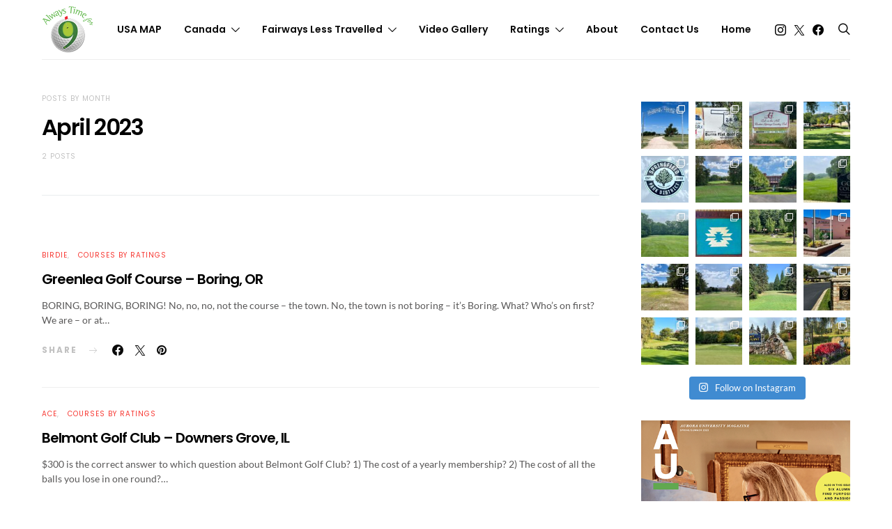

--- FILE ---
content_type: text/html; charset=UTF-8
request_url: https://alwaystimefor9.com/2023/04/
body_size: 31288
content:
<!DOCTYPE html>
<html lang="en-US">
<head>
	<meta charset="UTF-8">
	<meta name="viewport" content="width=device-width, initial-scale=1">
	<link rel="profile" href="http://gmpg.org/xfn/11">
	<style type="text/css">
	@font-face { font-family: 'Kalam'; font-style: normal; font-weight: 400; font-display: swap; src: local('Kalam'), local('Kalam-Regular'), url('//alwaystimefor9.com/wp-content/themes/authentic-child/fonts/YA9dr0Wd4kDdMthQOCfzsw.woff2') format('woff2'); unicode-range: U+0900-097F, U+1CD0-1CF6, U+1CF8-1CF9, U+200C-200D, U+20A8, U+20B9, U+25CC, U+A830-A839, U+A8E0-A8FB; }
	/* latin-ext */
	@font-face { font-family: 'Kalam'; font-style: normal; font-weight: 400; font-display: swap; src: local('Kalam'), local('Kalam-Regular'), url('//alwaystimefor9.com/wp-content/themes/authentic-child/fonts/YA9dr0Wd4kDdMthfOCfzsw.woff2') format('woff2'); unicode-range: U+0100-024F, U+0259, U+1E00-1EFF, U+2020, U+20A0-20AB, U+20AD-20CF, U+2113, U+2C60-2C7F, U+A720-A7FF; }
	/* latin */
	@font-face { font-family: 'Kalam'; font-style: normal; font-weight: 400; font-display: swap; src: local('Kalam'), local('Kalam-Regular'), url('//alwaystimefor9.com/wp-content/themes/authentic-child/fonts/YA9dr0Wd4kDdMthROCc.woff2') format('woff2'); unicode-range: U+0000-00FF, U+0131, U+0152-0153, U+02BB-02BC, U+02C6, U+02DA, U+02DC, U+2000-206F, U+2074, U+20AC, U+2122, U+2191, U+2193, U+2212, U+2215, U+FEFF, U+FFFD; }
	.title_f{font-family: 'Kalam' !important;}
	</style>
		<title>April 2023 &#8211; Always Time for 9</title>
<meta name='robots' content='max-image-preview:large' />
	<style>img:is([sizes="auto" i], [sizes^="auto," i]) { contain-intrinsic-size: 3000px 1500px }</style>
	<link rel='dns-prefetch' href='//maxcdn.bootstrapcdn.com' />
<link rel="alternate" type="application/rss+xml" title="Always Time for 9 &raquo; Feed" href="https://alwaystimefor9.com/feed/" />
<link rel="alternate" type="application/rss+xml" title="Always Time for 9 &raquo; Comments Feed" href="https://alwaystimefor9.com/comments/feed/" />
<script type="text/javascript">
/* <![CDATA[ */
window._wpemojiSettings = {"baseUrl":"https:\/\/s.w.org\/images\/core\/emoji\/16.0.1\/72x72\/","ext":".png","svgUrl":"https:\/\/s.w.org\/images\/core\/emoji\/16.0.1\/svg\/","svgExt":".svg","source":{"concatemoji":"https:\/\/alwaystimefor9.com\/wp-includes\/js\/wp-emoji-release.min.js?ver=6.8.3"}};
/*! This file is auto-generated */
!function(s,n){var o,i,e;function c(e){try{var t={supportTests:e,timestamp:(new Date).valueOf()};sessionStorage.setItem(o,JSON.stringify(t))}catch(e){}}function p(e,t,n){e.clearRect(0,0,e.canvas.width,e.canvas.height),e.fillText(t,0,0);var t=new Uint32Array(e.getImageData(0,0,e.canvas.width,e.canvas.height).data),a=(e.clearRect(0,0,e.canvas.width,e.canvas.height),e.fillText(n,0,0),new Uint32Array(e.getImageData(0,0,e.canvas.width,e.canvas.height).data));return t.every(function(e,t){return e===a[t]})}function u(e,t){e.clearRect(0,0,e.canvas.width,e.canvas.height),e.fillText(t,0,0);for(var n=e.getImageData(16,16,1,1),a=0;a<n.data.length;a++)if(0!==n.data[a])return!1;return!0}function f(e,t,n,a){switch(t){case"flag":return n(e,"\ud83c\udff3\ufe0f\u200d\u26a7\ufe0f","\ud83c\udff3\ufe0f\u200b\u26a7\ufe0f")?!1:!n(e,"\ud83c\udde8\ud83c\uddf6","\ud83c\udde8\u200b\ud83c\uddf6")&&!n(e,"\ud83c\udff4\udb40\udc67\udb40\udc62\udb40\udc65\udb40\udc6e\udb40\udc67\udb40\udc7f","\ud83c\udff4\u200b\udb40\udc67\u200b\udb40\udc62\u200b\udb40\udc65\u200b\udb40\udc6e\u200b\udb40\udc67\u200b\udb40\udc7f");case"emoji":return!a(e,"\ud83e\udedf")}return!1}function g(e,t,n,a){var r="undefined"!=typeof WorkerGlobalScope&&self instanceof WorkerGlobalScope?new OffscreenCanvas(300,150):s.createElement("canvas"),o=r.getContext("2d",{willReadFrequently:!0}),i=(o.textBaseline="top",o.font="600 32px Arial",{});return e.forEach(function(e){i[e]=t(o,e,n,a)}),i}function t(e){var t=s.createElement("script");t.src=e,t.defer=!0,s.head.appendChild(t)}"undefined"!=typeof Promise&&(o="wpEmojiSettingsSupports",i=["flag","emoji"],n.supports={everything:!0,everythingExceptFlag:!0},e=new Promise(function(e){s.addEventListener("DOMContentLoaded",e,{once:!0})}),new Promise(function(t){var n=function(){try{var e=JSON.parse(sessionStorage.getItem(o));if("object"==typeof e&&"number"==typeof e.timestamp&&(new Date).valueOf()<e.timestamp+604800&&"object"==typeof e.supportTests)return e.supportTests}catch(e){}return null}();if(!n){if("undefined"!=typeof Worker&&"undefined"!=typeof OffscreenCanvas&&"undefined"!=typeof URL&&URL.createObjectURL&&"undefined"!=typeof Blob)try{var e="postMessage("+g.toString()+"("+[JSON.stringify(i),f.toString(),p.toString(),u.toString()].join(",")+"));",a=new Blob([e],{type:"text/javascript"}),r=new Worker(URL.createObjectURL(a),{name:"wpTestEmojiSupports"});return void(r.onmessage=function(e){c(n=e.data),r.terminate(),t(n)})}catch(e){}c(n=g(i,f,p,u))}t(n)}).then(function(e){for(var t in e)n.supports[t]=e[t],n.supports.everything=n.supports.everything&&n.supports[t],"flag"!==t&&(n.supports.everythingExceptFlag=n.supports.everythingExceptFlag&&n.supports[t]);n.supports.everythingExceptFlag=n.supports.everythingExceptFlag&&!n.supports.flag,n.DOMReady=!1,n.readyCallback=function(){n.DOMReady=!0}}).then(function(){return e}).then(function(){var e;n.supports.everything||(n.readyCallback(),(e=n.source||{}).concatemoji?t(e.concatemoji):e.wpemoji&&e.twemoji&&(t(e.twemoji),t(e.wpemoji)))}))}((window,document),window._wpemojiSettings);
/* ]]> */
</script>
<link rel='stylesheet' id='dashicons-css' href='https://alwaystimefor9.com/wp-includes/css/dashicons.min.css?ver=6.8.3' type='text/css' media='all' />
<link rel='stylesheet' id='sbi_styles-css' href='https://alwaystimefor9.com/wp-content/plugins/instagram-feed/css/sbi-styles.min.css?ver=6.10.0' type='text/css' media='all' />
<link rel='alternate stylesheet' id='powerkit-icons-css' href='https://alwaystimefor9.com/wp-content/plugins/powerkit/assets/fonts/powerkit-icons.woff?ver=3.0.4' type='text/css' as='font' type='font/wof' crossorigin />
<link rel='stylesheet' id='powerkit-css' href='https://alwaystimefor9.com/wp-content/plugins/powerkit/assets/css/powerkit.css?ver=3.0.4' type='text/css' media='all' />
<style id='wp-emoji-styles-inline-css' type='text/css'>

	img.wp-smiley, img.emoji {
		display: inline !important;
		border: none !important;
		box-shadow: none !important;
		height: 1em !important;
		width: 1em !important;
		margin: 0 0.07em !important;
		vertical-align: -0.1em !important;
		background: none !important;
		padding: 0 !important;
	}
</style>
<link rel='stylesheet' id='wp-block-library-css' href='https://alwaystimefor9.com/wp-includes/css/dist/block-library/style.min.css?ver=6.8.3' type='text/css' media='all' />
<style id='classic-theme-styles-inline-css' type='text/css'>
/*! This file is auto-generated */
.wp-block-button__link{color:#fff;background-color:#32373c;border-radius:9999px;box-shadow:none;text-decoration:none;padding:calc(.667em + 2px) calc(1.333em + 2px);font-size:1.125em}.wp-block-file__button{background:#32373c;color:#fff;text-decoration:none}
</style>
<style id='js-archive-list-archive-widget-style-inline-css' type='text/css'>
/*!***************************************************************************************************************************************************************************************************************************************!*\
  !*** css ./node_modules/css-loader/dist/cjs.js??ruleSet[1].rules[4].use[1]!./node_modules/postcss-loader/dist/cjs.js??ruleSet[1].rules[4].use[2]!./node_modules/sass-loader/dist/cjs.js??ruleSet[1].rules[4].use[3]!./src/style.scss ***!
  \***************************************************************************************************************************************************************************************************************************************/
@charset "UTF-8";
/**
 * The following styles get applied both on the front of your site
 * and in the editor.
 *
 * Replace them with your own styles or remove the file completely.
 */
.js-archive-list a,
.js-archive-list a:focus,
.js-archive-list a:hover {
  text-decoration: none;
}
.js-archive-list .loading {
  display: inline-block;
  padding-left: 5px;
  vertical-align: middle;
  width: 25px;
}
.jal-hide {
  display: none;
}
.widget_jaw_widget ul.jaw_widget,
ul.jaw_widget ul,
body .wp-block-js-archive-list-archive-widget ul.jaw_widget,
body .wp-block-js-archive-list-archive-widget ul.jaw_widget ul,
body ul.jaw_widget {
  list-style: none;
  margin-left: 0;
  padding-left: 0;
}
.widget_jaw_widget ul.jaw_widget li,
.wp-block-js-archive-list-archive-widget ul.jaw_widget li,
.jaw_widget ul li {
  padding-left: 1rem;
  list-style: none;
}
.widget_jaw_widget ul.jaw_widget li::before,
.wp-block-js-archive-list-archive-widget ul.jaw_widget li::before,
.jaw_widget ul li::before {
  content: "";
}
.widget_jaw_widget ul.jaw_widget li .post-date::before,
.wp-block-js-archive-list-archive-widget ul.jaw_widget li .post-date::before,
.jaw_widget ul li .post-date::before {
  content: "—";
  padding-right: 5px;
}
.widget_jaw_widget ul.jaw_widget li .post-date,
.wp-block-js-archive-list-archive-widget ul.jaw_widget li .post-date,
.jaw_widget ul li .post-date {
  padding-left: 5px;
}
/** Bullet's padding **/
.jaw_symbol {
  margin-right: 0.5rem;
}

/*# sourceMappingURL=style-index.css.map*/
</style>
<link rel='stylesheet' id='font-awesome-css' href='https://alwaystimefor9.com/wp-content/plugins/contact-widgets/assets/css/font-awesome.min.css?ver=4.7.0' type='text/css' media='all' />
<style id='global-styles-inline-css' type='text/css'>
:root{--wp--preset--aspect-ratio--square: 1;--wp--preset--aspect-ratio--4-3: 4/3;--wp--preset--aspect-ratio--3-4: 3/4;--wp--preset--aspect-ratio--3-2: 3/2;--wp--preset--aspect-ratio--2-3: 2/3;--wp--preset--aspect-ratio--16-9: 16/9;--wp--preset--aspect-ratio--9-16: 9/16;--wp--preset--color--black: #000000;--wp--preset--color--cyan-bluish-gray: #abb8c3;--wp--preset--color--white: #ffffff;--wp--preset--color--pale-pink: #f78da7;--wp--preset--color--vivid-red: #cf2e2e;--wp--preset--color--luminous-vivid-orange: #ff6900;--wp--preset--color--luminous-vivid-amber: #fcb900;--wp--preset--color--light-green-cyan: #7bdcb5;--wp--preset--color--vivid-green-cyan: #00d084;--wp--preset--color--pale-cyan-blue: #8ed1fc;--wp--preset--color--vivid-cyan-blue: #0693e3;--wp--preset--color--vivid-purple: #9b51e0;--wp--preset--gradient--vivid-cyan-blue-to-vivid-purple: linear-gradient(135deg,rgba(6,147,227,1) 0%,rgb(155,81,224) 100%);--wp--preset--gradient--light-green-cyan-to-vivid-green-cyan: linear-gradient(135deg,rgb(122,220,180) 0%,rgb(0,208,130) 100%);--wp--preset--gradient--luminous-vivid-amber-to-luminous-vivid-orange: linear-gradient(135deg,rgba(252,185,0,1) 0%,rgba(255,105,0,1) 100%);--wp--preset--gradient--luminous-vivid-orange-to-vivid-red: linear-gradient(135deg,rgba(255,105,0,1) 0%,rgb(207,46,46) 100%);--wp--preset--gradient--very-light-gray-to-cyan-bluish-gray: linear-gradient(135deg,rgb(238,238,238) 0%,rgb(169,184,195) 100%);--wp--preset--gradient--cool-to-warm-spectrum: linear-gradient(135deg,rgb(74,234,220) 0%,rgb(151,120,209) 20%,rgb(207,42,186) 40%,rgb(238,44,130) 60%,rgb(251,105,98) 80%,rgb(254,248,76) 100%);--wp--preset--gradient--blush-light-purple: linear-gradient(135deg,rgb(255,206,236) 0%,rgb(152,150,240) 100%);--wp--preset--gradient--blush-bordeaux: linear-gradient(135deg,rgb(254,205,165) 0%,rgb(254,45,45) 50%,rgb(107,0,62) 100%);--wp--preset--gradient--luminous-dusk: linear-gradient(135deg,rgb(255,203,112) 0%,rgb(199,81,192) 50%,rgb(65,88,208) 100%);--wp--preset--gradient--pale-ocean: linear-gradient(135deg,rgb(255,245,203) 0%,rgb(182,227,212) 50%,rgb(51,167,181) 100%);--wp--preset--gradient--electric-grass: linear-gradient(135deg,rgb(202,248,128) 0%,rgb(113,206,126) 100%);--wp--preset--gradient--midnight: linear-gradient(135deg,rgb(2,3,129) 0%,rgb(40,116,252) 100%);--wp--preset--font-size--small: 13px;--wp--preset--font-size--medium: 20px;--wp--preset--font-size--large: 36px;--wp--preset--font-size--x-large: 42px;--wp--preset--spacing--20: 0.44rem;--wp--preset--spacing--30: 0.67rem;--wp--preset--spacing--40: 1rem;--wp--preset--spacing--50: 1.5rem;--wp--preset--spacing--60: 2.25rem;--wp--preset--spacing--70: 3.38rem;--wp--preset--spacing--80: 5.06rem;--wp--preset--shadow--natural: 6px 6px 9px rgba(0, 0, 0, 0.2);--wp--preset--shadow--deep: 12px 12px 50px rgba(0, 0, 0, 0.4);--wp--preset--shadow--sharp: 6px 6px 0px rgba(0, 0, 0, 0.2);--wp--preset--shadow--outlined: 6px 6px 0px -3px rgba(255, 255, 255, 1), 6px 6px rgba(0, 0, 0, 1);--wp--preset--shadow--crisp: 6px 6px 0px rgba(0, 0, 0, 1);}:where(.is-layout-flex){gap: 0.5em;}:where(.is-layout-grid){gap: 0.5em;}body .is-layout-flex{display: flex;}.is-layout-flex{flex-wrap: wrap;align-items: center;}.is-layout-flex > :is(*, div){margin: 0;}body .is-layout-grid{display: grid;}.is-layout-grid > :is(*, div){margin: 0;}:where(.wp-block-columns.is-layout-flex){gap: 2em;}:where(.wp-block-columns.is-layout-grid){gap: 2em;}:where(.wp-block-post-template.is-layout-flex){gap: 1.25em;}:where(.wp-block-post-template.is-layout-grid){gap: 1.25em;}.has-black-color{color: var(--wp--preset--color--black) !important;}.has-cyan-bluish-gray-color{color: var(--wp--preset--color--cyan-bluish-gray) !important;}.has-white-color{color: var(--wp--preset--color--white) !important;}.has-pale-pink-color{color: var(--wp--preset--color--pale-pink) !important;}.has-vivid-red-color{color: var(--wp--preset--color--vivid-red) !important;}.has-luminous-vivid-orange-color{color: var(--wp--preset--color--luminous-vivid-orange) !important;}.has-luminous-vivid-amber-color{color: var(--wp--preset--color--luminous-vivid-amber) !important;}.has-light-green-cyan-color{color: var(--wp--preset--color--light-green-cyan) !important;}.has-vivid-green-cyan-color{color: var(--wp--preset--color--vivid-green-cyan) !important;}.has-pale-cyan-blue-color{color: var(--wp--preset--color--pale-cyan-blue) !important;}.has-vivid-cyan-blue-color{color: var(--wp--preset--color--vivid-cyan-blue) !important;}.has-vivid-purple-color{color: var(--wp--preset--color--vivid-purple) !important;}.has-black-background-color{background-color: var(--wp--preset--color--black) !important;}.has-cyan-bluish-gray-background-color{background-color: var(--wp--preset--color--cyan-bluish-gray) !important;}.has-white-background-color{background-color: var(--wp--preset--color--white) !important;}.has-pale-pink-background-color{background-color: var(--wp--preset--color--pale-pink) !important;}.has-vivid-red-background-color{background-color: var(--wp--preset--color--vivid-red) !important;}.has-luminous-vivid-orange-background-color{background-color: var(--wp--preset--color--luminous-vivid-orange) !important;}.has-luminous-vivid-amber-background-color{background-color: var(--wp--preset--color--luminous-vivid-amber) !important;}.has-light-green-cyan-background-color{background-color: var(--wp--preset--color--light-green-cyan) !important;}.has-vivid-green-cyan-background-color{background-color: var(--wp--preset--color--vivid-green-cyan) !important;}.has-pale-cyan-blue-background-color{background-color: var(--wp--preset--color--pale-cyan-blue) !important;}.has-vivid-cyan-blue-background-color{background-color: var(--wp--preset--color--vivid-cyan-blue) !important;}.has-vivid-purple-background-color{background-color: var(--wp--preset--color--vivid-purple) !important;}.has-black-border-color{border-color: var(--wp--preset--color--black) !important;}.has-cyan-bluish-gray-border-color{border-color: var(--wp--preset--color--cyan-bluish-gray) !important;}.has-white-border-color{border-color: var(--wp--preset--color--white) !important;}.has-pale-pink-border-color{border-color: var(--wp--preset--color--pale-pink) !important;}.has-vivid-red-border-color{border-color: var(--wp--preset--color--vivid-red) !important;}.has-luminous-vivid-orange-border-color{border-color: var(--wp--preset--color--luminous-vivid-orange) !important;}.has-luminous-vivid-amber-border-color{border-color: var(--wp--preset--color--luminous-vivid-amber) !important;}.has-light-green-cyan-border-color{border-color: var(--wp--preset--color--light-green-cyan) !important;}.has-vivid-green-cyan-border-color{border-color: var(--wp--preset--color--vivid-green-cyan) !important;}.has-pale-cyan-blue-border-color{border-color: var(--wp--preset--color--pale-cyan-blue) !important;}.has-vivid-cyan-blue-border-color{border-color: var(--wp--preset--color--vivid-cyan-blue) !important;}.has-vivid-purple-border-color{border-color: var(--wp--preset--color--vivid-purple) !important;}.has-vivid-cyan-blue-to-vivid-purple-gradient-background{background: var(--wp--preset--gradient--vivid-cyan-blue-to-vivid-purple) !important;}.has-light-green-cyan-to-vivid-green-cyan-gradient-background{background: var(--wp--preset--gradient--light-green-cyan-to-vivid-green-cyan) !important;}.has-luminous-vivid-amber-to-luminous-vivid-orange-gradient-background{background: var(--wp--preset--gradient--luminous-vivid-amber-to-luminous-vivid-orange) !important;}.has-luminous-vivid-orange-to-vivid-red-gradient-background{background: var(--wp--preset--gradient--luminous-vivid-orange-to-vivid-red) !important;}.has-very-light-gray-to-cyan-bluish-gray-gradient-background{background: var(--wp--preset--gradient--very-light-gray-to-cyan-bluish-gray) !important;}.has-cool-to-warm-spectrum-gradient-background{background: var(--wp--preset--gradient--cool-to-warm-spectrum) !important;}.has-blush-light-purple-gradient-background{background: var(--wp--preset--gradient--blush-light-purple) !important;}.has-blush-bordeaux-gradient-background{background: var(--wp--preset--gradient--blush-bordeaux) !important;}.has-luminous-dusk-gradient-background{background: var(--wp--preset--gradient--luminous-dusk) !important;}.has-pale-ocean-gradient-background{background: var(--wp--preset--gradient--pale-ocean) !important;}.has-electric-grass-gradient-background{background: var(--wp--preset--gradient--electric-grass) !important;}.has-midnight-gradient-background{background: var(--wp--preset--gradient--midnight) !important;}.has-small-font-size{font-size: var(--wp--preset--font-size--small) !important;}.has-medium-font-size{font-size: var(--wp--preset--font-size--medium) !important;}.has-large-font-size{font-size: var(--wp--preset--font-size--large) !important;}.has-x-large-font-size{font-size: var(--wp--preset--font-size--x-large) !important;}
:where(.wp-block-post-template.is-layout-flex){gap: 1.25em;}:where(.wp-block-post-template.is-layout-grid){gap: 1.25em;}
:where(.wp-block-columns.is-layout-flex){gap: 2em;}:where(.wp-block-columns.is-layout-grid){gap: 2em;}
:root :where(.wp-block-pullquote){font-size: 1.5em;line-height: 1.6;}
</style>
<link rel='stylesheet' id='contact-form-7-css' href='https://alwaystimefor9.com/wp-content/plugins/contact-form-7/includes/css/styles.css?ver=6.1.4' type='text/css' media='all' />
<link rel='stylesheet' id='ctf_styles-css' href='https://alwaystimefor9.com/wp-content/plugins/custom-twitter-feeds/css/ctf-styles.min.css?ver=2.3.1' type='text/css' media='all' />
<link rel='stylesheet' id='powerkit-author-box-css' href='https://alwaystimefor9.com/wp-content/plugins/powerkit/modules/author-box/public/css/public-powerkit-author-box.css?ver=3.0.4' type='text/css' media='all' />
<link rel='stylesheet' id='powerkit-basic-elements-css' href='https://alwaystimefor9.com/wp-content/plugins/powerkit/modules/basic-elements/public/css/public-powerkit-basic-elements.css?ver=3.0.4' type='text/css' media='screen' />
<link rel='stylesheet' id='powerkit-coming-soon-css' href='https://alwaystimefor9.com/wp-content/plugins/powerkit/modules/coming-soon/public/css/public-powerkit-coming-soon.css?ver=3.0.4' type='text/css' media='all' />
<link rel='stylesheet' id='powerkit-content-formatting-css' href='https://alwaystimefor9.com/wp-content/plugins/powerkit/modules/content-formatting/public/css/public-powerkit-content-formatting.css?ver=3.0.4' type='text/css' media='all' />
<link rel='stylesheet' id='powerkit-сontributors-css' href='https://alwaystimefor9.com/wp-content/plugins/powerkit/modules/contributors/public/css/public-powerkit-contributors.css?ver=3.0.4' type='text/css' media='all' />
<link rel='stylesheet' id='powerkit-facebook-css' href='https://alwaystimefor9.com/wp-content/plugins/powerkit/modules/facebook/public/css/public-powerkit-facebook.css?ver=3.0.4' type='text/css' media='all' />
<link rel='stylesheet' id='powerkit-featured-categories-css' href='https://alwaystimefor9.com/wp-content/plugins/powerkit/modules/featured-categories/public/css/public-powerkit-featured-categories.css?ver=3.0.4' type='text/css' media='all' />
<link rel='stylesheet' id='powerkit-inline-posts-css' href='https://alwaystimefor9.com/wp-content/plugins/powerkit/modules/inline-posts/public/css/public-powerkit-inline-posts.css?ver=3.0.4' type='text/css' media='all' />
<link rel='stylesheet' id='powerkit-instagram-css' href='https://alwaystimefor9.com/wp-content/plugins/powerkit/modules/instagram/public/css/public-powerkit-instagram.css?ver=3.0.4' type='text/css' media='all' />
<link rel='stylesheet' id='powerkit-justified-gallery-css' href='https://alwaystimefor9.com/wp-content/plugins/powerkit/modules/justified-gallery/public/css/public-powerkit-justified-gallery.css?ver=3.0.4' type='text/css' media='all' />
<link rel='stylesheet' id='glightbox-css' href='https://alwaystimefor9.com/wp-content/plugins/powerkit/modules/lightbox/public/css/glightbox.min.css?ver=3.0.4' type='text/css' media='all' />
<link rel='stylesheet' id='powerkit-lightbox-css' href='https://alwaystimefor9.com/wp-content/plugins/powerkit/modules/lightbox/public/css/public-powerkit-lightbox.css?ver=3.0.4' type='text/css' media='all' />
<link rel='stylesheet' id='powerkit-opt-in-forms-css' href='https://alwaystimefor9.com/wp-content/plugins/powerkit/modules/opt-in-forms/public/css/public-powerkit-opt-in-forms.css?ver=3.0.4' type='text/css' media='all' />
<link rel='stylesheet' id='powerkit-pinterest-css' href='https://alwaystimefor9.com/wp-content/plugins/powerkit/modules/pinterest/public/css/public-powerkit-pinterest.css?ver=3.0.4' type='text/css' media='all' />
<link rel='stylesheet' id='powerkit-scroll-to-top-css' href='https://alwaystimefor9.com/wp-content/plugins/powerkit/modules/scroll-to-top/public/css/public-powerkit-scroll-to-top.css?ver=3.0.4' type='text/css' media='all' />
<link rel='stylesheet' id='powerkit-share-buttons-css' href='https://alwaystimefor9.com/wp-content/plugins/powerkit/modules/share-buttons/public/css/public-powerkit-share-buttons.css?ver=3.0.4' type='text/css' media='all' />
<link rel='stylesheet' id='powerkit-social-links-css' href='https://alwaystimefor9.com/wp-content/plugins/powerkit/modules/social-links/public/css/public-powerkit-social-links.css?ver=3.0.4' type='text/css' media='all' />
<link rel='stylesheet' id='powerkit-twitter-css' href='https://alwaystimefor9.com/wp-content/plugins/powerkit/modules/twitter/public/css/public-powerkit-twitter.css?ver=3.0.4' type='text/css' media='all' />
<link rel='stylesheet' id='powerkit-widget-about-css' href='https://alwaystimefor9.com/wp-content/plugins/powerkit/modules/widget-about/public/css/public-powerkit-widget-about.css?ver=3.0.4' type='text/css' media='all' />
<link rel='stylesheet' id='usa-html5-map-style-css' href='https://alwaystimefor9.com/wp-content/plugins/usahtmlmap/static/css/map.css?ver=6.8.3' type='text/css' media='all' />
<link rel='stylesheet' id='cff-css' href='https://alwaystimefor9.com/wp-content/plugins/custom-facebook-feed/assets/css/cff-style.min.css?ver=4.3.4' type='text/css' media='all' />
<link rel='stylesheet' id='sb-font-awesome-css' href='https://maxcdn.bootstrapcdn.com/font-awesome/4.7.0/css/font-awesome.min.css?ver=6.8.3' type='text/css' media='all' />
<link rel='stylesheet' id='wp-components-css' href='https://alwaystimefor9.com/wp-includes/css/dist/components/style.min.css?ver=6.8.3' type='text/css' media='all' />
<link rel='stylesheet' id='godaddy-styles-css' href='https://alwaystimefor9.com/wp-content/mu-plugins/vendor/wpex/godaddy-launch/includes/Dependencies/GoDaddy/Styles/build/latest.css?ver=2.0.2' type='text/css' media='all' />
<link rel='stylesheet' id='csco-styles-css' href='https://alwaystimefor9.com/wp-content/themes/authentic/style.css?ver=7.1.7' type='text/css' media='all' />
<link rel='stylesheet' id='searchwp-forms-css' href='https://alwaystimefor9.com/wp-content/plugins/searchwp-live-ajax-search/assets/styles/frontend/search-forms.min.css?ver=1.8.7' type='text/css' media='all' />
<link rel='stylesheet' id='searchwp-live-search-css' href='https://alwaystimefor9.com/wp-content/plugins/searchwp-live-ajax-search/assets/styles/style.min.css?ver=1.8.7' type='text/css' media='all' />
<style id='searchwp-live-search-inline-css' type='text/css'>
.searchwp-live-search-result .searchwp-live-search-result--title a {
  font-size: 16px;
}
.searchwp-live-search-result .searchwp-live-search-result--price {
  font-size: 14px;
}
.searchwp-live-search-result .searchwp-live-search-result--add-to-cart .button {
  font-size: 14px;
}

</style>
<link rel='stylesheet' id='csco_child_css-css' href='https://alwaystimefor9.com/wp-content/themes/authentic-child/style.css?ver=7.1.71' type='text/css' media='all' />
<script type="text/javascript" id="jquery-core-js-extra">
/* <![CDATA[ */
var csco_mega_menu = {"rest_url":"https:\/\/alwaystimefor9.com\/wp-json\/csco\/v1\/menu-posts"};
/* ]]> */
</script>
<script type="text/javascript" src="https://alwaystimefor9.com/wp-includes/js/jquery/jquery.min.js?ver=3.7.1" id="jquery-core-js"></script>
<script type="text/javascript" src="https://alwaystimefor9.com/wp-includes/js/jquery/jquery-migrate.min.js?ver=3.4.1" id="jquery-migrate-js"></script>
<script type="text/javascript" id="my-ajax-request-js-extra">
/* <![CDATA[ */
var MyAjax = {"ajaxurl":"https:\/\/alwaystimefor9.com\/wp-admin\/admin-ajax.php"};
/* ]]> */
</script>
<script type="text/javascript" src="https://alwaystimefor9.com/wp-content/plugins/ajax-quick-subscribe/ajax.js?ver=6.8.3" id="my-ajax-request-js"></script>
<script type="text/javascript" src="https://alwaystimefor9.com/wp-content/plugins/usahtmlmap/static/js/jquery.nicescroll.js?ver=6.8.3" id="usa-html5-map-nicescroll-js"></script>
<link rel="https://api.w.org/" href="https://alwaystimefor9.com/wp-json/" /><link rel="EditURI" type="application/rsd+xml" title="RSD" href="https://alwaystimefor9.com/xmlrpc.php?rsd" />
<meta name="generator" content="WordPress 6.8.3" />
		<style type="text/css" id="wp-custom-css">
			#coy_logo { width: 24em; float: right; }
.text-2{margin-top:20px !important}
.pk-social-links-youtube{display:none !important;}
		</style>
		<style id="kirki-inline-styles">body, .offcanvas, #search, input[type=search], input[type=text], input[type=number], input[type=email], input[type=tel], input[type=password], textarea, .form-control, .pk-card, .pagination-content{background-color:#FFFFFF;}.entry-content .pk-block-bg-inverse, .pk-dropcap-bg-inverse:first-letter{color:#FFFFFF!important;}body, input[type=search], input[type=text], input[type=number], input[type=email], input[type=tel], input[type=password], textarea{color:#595858;}blockquote cite, figcaption, .wp-block-image figcaption, .wp-block-audio figcaption, .wp-block-embed figcaption, .wp-block-pullquote cite, .wp-block-pullquote footer, .wp-block-pullquote .wp-block-pullquote__citation, .wp-block-quote cite, label, .text-small, .comment-metadata, .logged-in-as, .post-categories, .post-count, .product-count, .post-meta, .entry-content figcaption, .post-media figcaption, .post-tags, .sub-title, .tagcloud, .timestamp, #wp-calendar caption, .comment-metadata a, .comment-metadata, .widget_rss ul li cite, .widget_rss ul li .rss-date, .pk-widget-about .pk-about-small, .pk-share-buttons-total .pk-share-buttons-count, .pk-share-buttons-post-loop .pk-share-buttons-count, .pk-share-buttons-post-sidebar .pk-share-buttons-count, .pk-share-buttons-post-loop .pk-share-buttons-link:hover .pk-share-buttons-count, .pk-share-buttons-post-sidebar .pk-share-buttons-link:hover .pk-share-buttons-count, .title-share, .pk-social-links-wrap .pk-social-links-label, .pk-color-secondary, .pk-twitter-default .pk-twitter-tweet:before, .cs-meet-team .pk-social-links-link{color:#c1c1c1;}.owl-dot span{background-color:#c1c1c1;}a, #search .close, .button-link, .pk-share-buttons-total .pk-share-buttons-label, .pk-share-buttons-total .pk-share-buttons-title, .pk-social-links-wrap .pk-social-links-count, .pk-nav-tabs .pk-nav-link, .pk-nav-tabs .pk-nav-link.pk-active, .pk-tabs .pk-nav-pills .pk-nav-link, .pk-social-links-scheme-light .pk-social-links-link, .pk-social-links-scheme-light .pk-social-links-title, .pk-social-links-scheme-bold .pk-social-links-title, .pk-social-links-scheme-bold-rounded .pk-social-links-title, .pk-share-buttons-scheme-default .pk-share-buttons-link, .pk-share-buttons-after-post.pk-share-buttons-scheme-default .pk-share-buttons-link:not(:hover), .pk-share-buttons-before-post.pk-share-buttons-scheme-default .pk-share-buttons-link:not(:hover), .pk-toc ol > li:before, ol.pk-list-styled > li:before, ol.pk-list-positive > li:before, ol.pk-list-negative > li:before, h2.pk-heading-numbered:before, .pk-card-header a, .pk-twitter-info a, .pk-instagram-username a, .pk-social-links-template-default .pk-social-links-link, .pk-widget-contributors .pk-social-links-link, .cs-list-articles > li > a{color:#0a0a0a;}.owl-dot.active span{background-color:#0a0a0a;}a:hover, .button-link:hover, #search .close:hover, .pk-social-links-scheme-light:not(.pk-social-links-scheme-light-bg) .pk-social-links-link:hover .pk-social-links-title, .pk-social-links-scheme-bold .pk-social-links-link:hover .pk-social-links-title, .pk-social-links-scheme-bold-rounded .pk-social-links-link:hover .pk-social-links-title, .pk-nav-tabs .pk-nav-link:not(.pk-active):focus, .pk-nav-tabs .pk-nav-link:not(.pk-active):hover, .pk-card-header a:hover, .pk-twitter-info a:hover, .pk-instagram-username a:hover, .pk-social-links-template-default .pk-social-links-link:hover, .pk-widget-contributors .pk-social-links-link:hover, .cs-list-articles > li > a:hover{color:#f73832;}hr, .wp-block-separator:not(.is-style-dots), .wp-block-pullquote:not([style*="border-color"]), .entry-content .table-bordered th, .entry-content .table-bordered td, section.widget .widget-wrap, .form-control, input[type=search], input[type=text], input[type=number], input[type=email], input[type=tel], input[type=password], textarea, select, .pk-collapsibles .pk-card, .post-archive .archive-compact .post-masonry, .post-archive .archive-compact .post-grid, .post-archive .archive-compact.archive-masonry section.widget, .post-archive .archive-compact.archive-grid section.widget, .archive-list section.widget .widget-wrap, .archive-standard section.widget .widget-wrap, .sidebar-offcanvas .widget, .pk-nav-tabs .pk-nav-link, .pk-collapsibles .pk-card + .pk-card{border-color:#EEEEEE;}hr, .entry-content table th, .entry-content table td, .entry-content table tbody + tbody, .header-enabled .navbar-primary:not(.sticky-nav-slide) .navbar, .navigation.comment-navigation, .site-main > article > .post-author, .post-main .post-author, .comment-body + .comment-respond, .comment-list + .comment-respond, .comment-list article, .comment-list .pingback, .comment-list .trackback, .section-tiles + .site-content .main-content, .section-carousel + .site-content > .cs-container:before, .section-tiles + .site-content > .cs-container:before, .post-standard:not(.post-featured) + .post-standard:not(.post-featured), .archive-first + .archive-list, .single .section-carousel, .widget_nav_menu .menu > .menu-item:not(:first-child), .widget_pages li:not(:first-child) a, .widget_meta li:not(:first-child) a, .widget_categories > ul > li:not(:first-child), .widget_archive > ul > li:not(:first-child), .widget_recent_comments li:not(:first-child), .widget_recent_entries li:not(:first-child), #wp-calendar tbody td, .single .navigation.pagination, .navigation.pagination + .post-tags, .fb-comments, .post-tags, .page-header-simple .page-header + .post-archive, .section-carousel + .site-content > .cs-container:before, .section-grid + .site-content > .cs-container:before, .archive-pagination:not(:empty), .post-list:not(.post-featured) + .post-list:not(.post-featured), .cs-meet-team .cs-author .cs-author-posts, .pk-widget-contributors .pk-author-item, .pk-toc:not(:first-child), .pk-inline-posts:not(:first-child){border-top-color:#EEEEEE;}.entry-content thead th, .navbar-primary:not(.sticky-nav-slide) .navbar, .sticky-nav-slide, .topbar, .navbar-offcanvas, .navigation.comment-navigation, .widget_rss ul li, .searchwp-live-search-results.searchwp-live-search-results-showing .searchwp-live-search-result:not(:last-child) a, .pk-separator, .pk-toc:not(:last-child), .pk-inline-posts:not(:last-child){border-bottom-color:#EEEEEE;}.pk-nav-tabs .pk-nav-link:not(.pk-active):focus, .pk-nav-tabs .pk-nav-link:not(.pk-active):hover{background-color:#EEEEEE;}.wp-block-separator.is-style-dots:before{color:#EEEEEE;}.site-main .pk-subscribe-form-wrap, .post-comments, .entry-content .pk-dropcap-bg-inverse:first-letter, .entry-content .pk-dropcap-bg-light:first-letter, .entry-content .pk-block-bg-inverse, .entry-content .pk-block-bg-light, .basic_mailchimp_widget, .pk-twitter-slider, .pk-card-header, .pk-share-buttons-after-post.pk-share-buttons-scheme-default .pk-share-buttons-link, .pk-share-buttons-before-post.pk-share-buttons-scheme-default .pk-share-buttons-link, .pk-toc ol > li:before, ol.pk-list-styled > li:before, ol.pk-list-positive > li:before, ol.pk-list-negative > li:before, .pk-social-links-scheme-light-bg .pk-social-links-link, h2.pk-heading-numbered:before, .entry-content .table-bordered th, .entry-content .table-striped tbody tr:nth-of-type(odd), .wp-block-code, .wp-block-verse, .wp-block-preformatted{background-color:#F8F8F8;}h1, h2, h3, h4, h5, h6, .comment .fn, #search input[type="search"], .entry-content .table-bordered th{color:#000000;}#search input[type="search"]:-ms-input-placeholder{color:#000000;}#search input[type="search"]:-moz-placeholder{color:#000000;}#search input[type="search"]::-webkit-input-placeholder{color:#000000;}h1 a, h2 a, h3 a, h4 a, h5 a, h6 a, .comment .fn a{color:#000000;}h1 a:hover, h2 a:hover, h3 a:hover, h4 a:hover, h5 a:hover, h6 a:hover, .comment .fn a:hover{color:#f73832;}.title-block{color:#f73832;}.wp-block-button .wp-block-button__link:not(.has-background), .button-primary, .post-number, .section-tiles .post-more .button, .section-slider .post-more .button, .post-pagination .post-more .button, .pk-button-primary, .pk-author-button, .pk-about-button, .pk-instagram-follow, .pk-twitter-follow, .pk-subscribe-submit, .pk-badge-primary{color:#ffffff;}.pk-pin-it{color:#ffffff!important;}.wp-block-button .wp-block-button__link:not(.has-background):hover, .button-primary:hover, .button-primary:active, .button-primary:focus, .button-primary:not([disabled]):not(.disabled).active, .button-primary:not([disabled]):not(.disabled):active, .section-tiles .post-more .button:hover, .section-slider .post-more .button:hover, .post-pagination .post-more .button:hover, .tagcloud a:focus, .tagcloud a:hover, .pk-button-primary:not(:disabled):not(.disabled):active, .pk-button-primary:focus, .pk-button-primary:hover, .pk-button-primary:focus, .pk-button-primary:active, .pk-author-button:hover, .pk-about-button:hover, .pk-instagram-follow:hover, .pk-twitter-follow:hover, .pk-subscribe-submit:hover{color:#FFFFFF;}.pk-pin-it:hover{color:#FFFFFF!important;background-color:#000000!important;}.wp-block-button .wp-block-button__link:not(.has-background), .button-primary, .post-number, .pk-tabs .pk-nav-pills .pk-nav-link.pk-active, .pk-tabs .pk-nav-pills .pk-nav-link.pk-active:focus, .pk-tabs .pk-nav-pills .pk-tabs .pk-nav-pills .pk-nav-link.pk-active:hover, .pk-button-primary, .pk-author-button, .pk-about-button, .pk-instagram-follow, .pk-twitter-follow, .pk-subscribe-submit, .pk-badge-primary{background-color:#f73832;}.pk-bg-primary, .pk-pin-it{background-color:#f73832!important;}.wp-block-button .wp-block-button__link:not(.has-background):hover, .button-primary:hover, .button-primary:active, .button-primary:focus, .button-primary:not([disabled]):not(.disabled).active, .button-primary:not([disabled]):not(.disabled):active, .pk-button-primary:not(:disabled):not(.disabled):active, .pk-button-primary:hover, .pk-button-primary:active, .pk-button-primary:focus, .pk-author-button:hover, .pk-about-button:hover, .pk-instagram-follow:hover, .pk-twitter-follow:hover, .pk-subscribe-submit:hover{background-color:#000000;}.button-secondary, .pk-button-secondary{color:#A0A0A0!important;background-color:#EEEEEE;}.button-secondary:hover, .button-secondary:active, .button-secondary:focus, .pk-button-secondary:hover, .pk-button-secondary:active, .pk-button-secondary:focus{color:#000000!important;background-color:#F8F8F8;}.site-title{color:#000000;}.site-title:hover{color:#A0A0A0;}.site-description{color:#A0A0A0;}.navbar-primary{background-color:rgba(255,255,255,0.98);}.navbar-primary:not(.sticky-nav-slide) .navbar, .sticky-nav-slide{border-bottom-width:1px;border-bottom-style:solid;}.navbar-primary a, .navbar-primary button, .navbar-primary .navbar-nav > li > a{color:#0a0a0a;}.navbar-primary a:hover, .navbar-primary button:hover, .navbar-primary .navbar-nav > li > a:focus, .navbar-primary .navbar-nav > li > a:hover, .navbar-primary .navbar-nav > li.current-menu-parent > a, .navbar-primary .navbar-nav > li.current-nav-item > a{color:#f73832;}.navbar-nav .sub-menu{background-color:#ffffff;border:1px #e8e8e8 solid;}.navbar-nav .sub-menu .sub-menu{margin-top:-1px;}.navbar-nav .sub-menu > li > a, .navbar-nav .sub-cats > li > a, .navbar-nav .menu-columns > .sub-menu > li > a:hover, .mega-menu-item .entry-title a{color:#666666;}.navbar-nav .sub-menu > li > a:hover, .navbar-nav .sub-menu > li > a:focus, .navbar-nav .sub-menu > li > a:active, .navbar-nav .sub-cats > li > a:hover, .navbar-nav .sub-cats > li > a:focus, .navbar-nav .sub-cats > li > a:active, .mega-menu-item .entry-title a:hover{color:#f73832;}.navbar-nav .sub-menu .current-menu-item > a, .navbar-nav .sub-menu .current-menu-ancestor > a, .navbar-nav .sub-menu .current-menu-parent > a{color:#f73832;}.navbar-primary .pk-social-links-template-nav .pk-social-links-icon{color:#000000;}.navbar-primary .pk-social-links-template-nav .pk-social-links-item .pk-social-links-link:hover .pk-social-links-icon{color:#f73832;}.navbar-primary .pk-social-links-template-nav .pk-social-links-title, .navbar-primary .pk-social-links-template-nav .pk-social-links-count, .navbar-primary .pk-social-links-template-nav .pk-social-links-label{color:#A0A0A0;}.navbar-primary .pk-social-links-template-nav .pk-social-links-item .pk-social-links-link:hover .pk-social-links-title, .navbar-primary .pk-social-links-template-nav .pk-social-links-item .pk-social-links-link:hover .pk-social-links-count, .navbar-primary .pk-social-links-template-nav .pk-social-links-item .pk-social-links-link:hover .pk-social-links-label{color:#000000;}.topbar{border-bottom-width:1px;border-bottom-style:solid;}.topbar a, .topbar .navbar-nav > li > a, .topbar .pk-social-links-template-nav .pk-social-links-icon, .topbar .pk-social-links-template-nav .pk-social-links-label, .topbar .pk-social-links-template-nav .pk-social-links-title{color:#A0A0A0;}.topbar a:hover, .topbar .navbar-nav > li > a:focus, .topbar .navbar-nav > li > a:hover, .topbar .navbar-nav > li.current-menu-item > a, .topbar .pk-social-links-template-nav .pk-social-links-item .pk-social-links-link:hover .pk-social-links-icon, .topbar .pk-social-links-template-nav .pk-social-links-item .pk-social-links-link:hover pk-social-links-title, .topbar .pk-social-links-template-nav .pk-social-links-count{color:#f73832;}.topbar .pk-social-links-template-nav .pk-social-links-icon{color:#000000;}.topbar .pk-social-links-template-nav .pk-social-links-item .pk-social-links-link:hover .pk-social-links-icon{color:#f73832;}.topbar .pk-social-links-template-nav .pk-social-links-title, .topbar .pk-social-links-template-nav .pk-social-links-count, .topbar .pk-social-links-template-nav .pk-social-links-label{color:#A0A0A0;}.topbar .pk-social-links-template-nav .pk-social-links-item .pk-social-links-link:hover .pk-social-links-title, .topbar .pk-social-links-template-nav .pk-social-links-item .pk-social-links-link:hover .pk-social-links-count, .topbar .pk-social-links-template-nav .pk-social-links-item .pk-social-links-link:hover .pk-social-links-label{color:#000000;}.offcanvas-header .navbar-brand, .offcanvas-header .navbar-toggle{color:#000000;}.offcanvas-header .navbar-brand:hover, .offcanvas-header .navbar-brand:focus, .offcanvas-header .navbar-toggle:hover, .offcanvas-header .navbar-toggle:focus{color:#A0A0A0;}.offcanvas-header .navbar{background-color:#FFFFFF;}.navbar-offcanvas{border-bottom-width:1px;border-bottom-style:solid;}.entry-content p{color:#595858;}.entry-content p > a:not(.button):not(.pk-button), .entry-content ul a, .entry-content ol a, .taxonomy-description a{color:#f73832;}.entry-content p > a:not(.button):not(.pk-button):hover, .entry-content ul a:hover, .entry-content ol a:hover, .taxonomy-description a:hover{color:#595858;}.post-categories a{color:#f73832;}.post-categories a:hover{color:#595858;}::selection{color:#FFFFFF;background:#f73832;}::-moz-selection{color:#FFFFFF;background:#f73832;}.entry-content blockquote, .entry-content blockquote p{color:#000000;}.entry-content .pk-dropcap:first-letter, .entry-content .pk-content-block, .entry-content .pk-callout{color:#000000;}.entry-content .pk-dropcap-bg-inverse:first-letter, .entry-content .pk-dropcap-bg-inverse:first-letter, .entry-content .pk-block-border-top:before, .entry-content .pk-block-border-bottom:after, .entry-content .pk-block-bg-inverse{background-color:#000000;}.entry-content .pk-dropcap-borders:first-letter, .entry-content .pk-block-border-all{border-color:#000000;}.entry-content .pk-dropcap-border-right:first-letter, .entry-content .pk-block-border-right{border-right-color:#000000;}.entry-content .pk-block-border-left{border-left-color:#000000;}.site-footer, .site-footer .pk-social-links-scheme-light-bg .pk-social-links-link{background-color:#f7f7f7;}.site-footer{color:#727272;}.site-footer .owl-dot span{background-color:#727272;}.site-footer .title-widget{color:#0a0a0a;}.site-footer a, .site-footer #wp-calendar thead th, .site-footer .owl-dot.active span, .site-footer h2, .site-footer .pk-social-links-wrap .pk-social-links-count, .site-footer .pk-social-links-scheme-light .pk-social-links-icon, .site-footer .pk-social-links-wrap .pk-social-links-title, .site-footer .pk-subscribe-form-wrap .pk-title, .site-footer .pk-social-links-template-default .pk-social-links-link, .site-footer .pk-widget-contributors .pk-social-links-link{color:#0a0a0a;}.site-footer .owl-dot.active span{background-color:#0a0a0a;}.site-footer a:hover, site-footer a:hover:active, .site-footer a:focus:active, .site-footer .pk-social-links-template-default .pk-social-links-link:hover, .site-footer .pk-widget-contributors .pk-social-links-link:hover{color:#A0A0A0;}.site-footer #wp-calendar tfoot tr #prev + .pad:after, .site-footer #wp-calendar tbody td a, .sidebar-footer .basic_mailchimp_widget, .sidebar-footer .pk-social-links-template-vertical .pk-social-links-link{background-color:#eaeaea;}.site-footer .widget, .site-footer .widget_nav_menu .menu > .menu-item:not(:first-child), .site-footer .widget_categories > ul > li:not(:first-child), .site-footer .widget_archive > ul > li:not(:first-child), .site-footer #wp-calendar tbody td, .site-footer .widget_pages li:not(:first-child) a, .site-footer .widget_meta li:not(:first-child) a, .site-footer .widget_recent_comments li:not(:first-child), .site-footer .widget_recent_entries li:not(:first-child), .site-footer #wp-calendar tbody td#today:after, .footer-section + .footer-section > .cs-container > *, .sidebar-footer .widget + .widget, .site-footer .pk-widget-contributors .pk-author-item{border-top-color:#eaeaea;}.site-footer .button, .site-footer .post-number, .site-footer .pk-author-button, .site-footer .pk-about-button, .site-footer .pk-instagram-follow, .site-footer .pk-twitter-follow, .site-footer .pk-subscribe-submit, .site-footer .pk-badge-primary{color:#ffffff;}.site-footer .button:hover, .site-footer .button:active, .site-footer .pk-author-button:hover, .site-footer .pk-about-button:hover, .site-footer .pk-instagram-follow:hover, .site-footer .pk-twitter-follow:hover, .site-footer .pk-subscribe-submit:hover, .site-footer .pk-badge-primary:hover{color:#FFFFFF;}.site-footer .button, .site-footer select, .site-footer .post-number, .site-footer .pk-author-button, .site-footer .pk-about-button, .site-footer .pk-instagram-follow, .site-footer .pk-twitter-follow, .site-footer .pk-subscribe-submit, .site-footer .pk-badge-primary{background-color:#f73832;}.site-footer .button:hover, .site-footer .button:active, .site-footer .button:focus, .site-footer .button:active, .site-footer .pk-author-button:hover, .site-footer .pk-about-button:hover, .site-footer .pk-instagram-follow:hover, .site-footer .pk-twitter-follow:hover, .site-footer .pk-subscribe-submit:hover, .site-footer .pk-badge-primary:hover{background-color:#141414;}.overlay-media:before, .page-header.overlay:hover .overlay-media:before, .post-thumbnail:before, .pk-bg-overlay, .pk-instagram-link:before{background-color:rgba(40,40,40,0.125);}.overlay:hover .overlay-media:before, .post-thumbnail:hover:before, .pagination-visible:hover .pagination-title{background-color:rgba(40,40,40,0.25);}body, button, input[type=search], input[type=text], input[type=number], input[type=email], input[type=tel], input[type=password], optgroup, select, textarea{font-family:Lato;font-size:1rem;font-weight:400;}.wp-caption-text, blockquote cite, figcaption, .wp-block-image figcaption, .wp-block-audio figcaption, .wp-block-embed figcaption, .wp-block-pullquote cite, .wp-block-pullquote footer, .wp-block-pullquote .wp-block-pullquote__citation, .wp-block-quote cite, label, .text-small, .comment-metadata, .logged-in-as, .post-categories, .post-count, .product-count, .post-meta, .post-tags, .sub-title, .tagcloud, .timestamp, #wp-calendar caption, .widget_rss ul li cite, .widget_rss ul li .rss-date, .pk-about-small, .pk-instagram-meta, .pk-instagram-counters, .pk-instagram-name, .pk-twitter-username, .pk-twitter-counters, .pk-alert, .pk-share-buttons-total .pk-share-buttons-count, .pk-social-links-count, .pk-social-links-label, .pk-share-buttons-count{font-family:Poppins;font-size:0.625rem;font-weight:400;letter-spacing:0.1em;text-transform:uppercase;}.pk-callout, .text-large, .pk-subscribe-form-wrap .pk-subscribe-message{font-family:Lato;font-size:1.25rem;font-weight:400;text-transform:none;}.button, .button-link, .pagination-title, .comment-reply-link, .post-number span:first-child, .pk-nav-tabs .pk-nav-link, .pk-nav-tabs .pk-nav-link, .pk-nav-pills .pk-nav-link, .pk-share-buttons-total .pk-share-buttons-label, .pk-share-buttons-total .pk-share-buttons-title, .title-share, .pk-font-heading, .pk-twitter-label, .pk-card-title a, .pk-font-primary, .pk-author-button span:first-child, .pk-about-button span:first-child, .pk-instagram-follow span:first-child, .pk-twitter-follow span:first-child, .pk-subscribe-submit span:first-child, .pk-pin-it span:first-child{font-family:Poppins;font-size:0.75rem;font-weight:700;letter-spacing:0.166em;text-transform:uppercase;}h1, h2, h3, h4, h5, h6, .wp-block-cover .wp-block-cover-image-text, .wp-block-cover .wp-block-cover-text, .wp-block-cover h2, .wp-block-cover-image .wp-block-cover-image-text, .wp-block-cover-image .wp-block-cover-text, .wp-block-cover-image h2, .comment .fn, .archive-standard section.basic_mailchimp_widget .title-widget, .archive-list section.basic_mailchimp_widget .title-widget{font-family:Poppins;font-weight:600;}.title-block, .comment-reply-title, .nav-links, section.related.products > h2, .pk-inline-posts-title, .pk-toc-title{font-family:Poppins;font-size:1.25rem;font-weight:600;text-transform:none;}h1, .post-standard .entry-title, .archive-list .post-featured .entry-title, .archive-standard .post-featured .entry-title{font-size:2rem;letter-spacing:-.05em;text-transform:none;}h2, .post-archive > div:not(.columns-3):not(.columns-4) .post-featured h2, .pk-subscribe-form-wrap .pk-title, .archive-standard section.basic_mailchimp_widget .title-widget, .archive-list section.basic_mailchimp_widget .title-widget{font-size:1.5rem;letter-spacing:-.05em;text-transform:none;}h3, .archive-grid h2, .archive-masonry h2, .archive-list h2, .section-tiles h2{font-size:1.25rem;letter-spacing:-.05em;text-transform:none;}h4{font-size:1.15rem;letter-spacing:-.05em;text-transform:none;}h5{font-size:1rem;letter-spacing:-.05em;text-transform:none;}h6, .comment .fn{font-size:0.938rem;letter-spacing:-.05em;text-transform:none;}.navbar-nav > li > a, .navbar-nav .menu-columns > .sub-menu > li > a, .widget_archive li, .widget_categories li, .widget_meta li a, .widget_nav_menu .menu > li > a, .widget_pages .page_item a{font-family:Poppins;font-size:0.875rem;font-weight:600;text-transform:none;}.topbar .navbar-nav > li > a, .nav .sub-menu > li > a, .navbar-nav .sub-cats > li > a, .widget_categories .children li a, .widget_nav_menu .sub-menu > li > a{font-family:Poppins;font-size:0.813rem;font-weight:400;text-transform:none;}.entry-content .pk-callout{font-family:Poppins;font-size:1rem;font-weight:700;letter-spacing:-.05em;text-transform:none;}.entry-content .pk-dropcap:first-letter, p.has-drop-cap:not(:focus):first-letter{font-family:Poppins;font-size:2.5rem;font-weight:700;text-transform:uppercase;}.entry-content blockquote, .wp-block-quote, .wp-block-pullquote p{font-family:Poppins;font-size:2rem;font-weight:700;letter-spacing:-.05em;text-transform:none;}#search input[type="search"]{font-family:Poppins!important;font-size:3rem!important;font-weight:400;letter-spacing:-.05em!important;text-transform:none!important;}.topbar .navbar{height:40px;}.navbar-primary .navbar{height:103;}.offcanvas .offcanvas-header{flex:0 0 80px;}.offcanvas .navbar-offcanvas{height:80px;}.offcanvas-header .navbar .navbar-brand{font-family:Poppins;font-size:2.250rem;font-weight:700;line-height:1;text-transform:none;}.site-footer .site-title{font-family:Poppins;font-size:2.250rem;font-weight:700;line-height:1;text-transform:none;}.pk-button, .pk-about-button, .pk-zoom-icon-popup:after, .pk-pin-it, .entry-content .pk-dropcap:first-letter, .pk-social-links-template-vertical .pk-social-links-link, .pk-share-buttons-before-post .pk-share-buttons-link, .pk-share-buttons-after-post .pk-share-buttons-link, .pk-instagram-follow, .pk-twitter-follow, .pk-scroll-to-top, .widget-area .pk-subscribe-with-name input[type="text"], .widget-area .pk-subscribe-with-name button, .widget-area .pk-subscribe-with-bg input[type="text"], .widget-area .pk-subscribe-with-bg button, .entry-content .pk-share-buttons-wrap .pk-share-buttons-link{-webkit-border-radius:100px;-moz-border-radius:100px;border-radius:100px;}.cs-input-group-btn .button, .pk-subscribe-form-wrap button{border-top-right-radius:100px;border-bottom-right-radius:100px;}@media ( min-width: 768px ){.pk-tabs-horizontal .pk-nav-link.pk-active{border-bottom-color:#FFFFFF;}.pk-tabs-vertical .pk-nav-tabs .pk-nav-link.pk-active{border-right-color:#FFFFFF;}.pk-tabs-horizontal .pk-nav-tabs{border-bottom-color:#EEEEEE;}.pk-tabs-vertical .pk-nav-tabs{border-right-color:#EEEEEE;}}@media (max-width: 1019px){.layout-sidebar .content-area{border-bottom-color:#EEEEEE;}}@media (min-width: 760px){.sidebar-area .sidebar-2{border-left-color:#EEEEEE;}}@media ( min-width: 970px ){.header-enabled .navbar-primary:not(.sticky-nav-slide) .navbar{border-top-width:1px;border-top-style:solid;}.site-inner > .section-carousel h2{font-size:1.25rem;letter-spacing:-.025rem;text-transform:none;}.site-main > article > .section-carousel h2{font-size:1.25rem;letter-spacing:-.025rem;text-transform:none;}}@media (max-width: 719px){.pk-subscribe-with-name input[type="text"], .pk-subscribe-with-name button, .pk-subscribe-with-bg input[type="text"], .pk-subscribe-with-bg button{-webkit-border-radius:100px;-moz-border-radius:100px;border-radius:100px;}}@media ( min-width: 1020px ){.home .section-tiles .tiles-outer, .blog .section-tiles .tiles-outer{height:570px;}.home .section-tiles .tile-primary h2, .blog .section-tiles .tile-primary h2{font-size:2.5rem;}}@media ( min-width: 760px ){.home .section-tiles .tiles-outer, .blog .section-tiles .tiles-outer{margin:calc( -1px / 2 );}.home .section-tiles article, .blog .section-tiles article{padding:calc( 1px / 2 );}.home .section-tiles .cs-container-fluid, .blog .section-tiles .cs-container-fluid{padding:0 1px;}.home .section-tiles h2, .blog .section-tiles h2{font-size:1.5rem;}}/* latin-ext */
@font-face {
  font-family: 'Lato';
  font-style: italic;
  font-weight: 400;
  font-display: swap;
  src: url(https://alwaystimefor9.com/wp-content/fonts/lato/S6u8w4BMUTPHjxsAUi-qJCY.woff2) format('woff2');
  unicode-range: U+0100-02BA, U+02BD-02C5, U+02C7-02CC, U+02CE-02D7, U+02DD-02FF, U+0304, U+0308, U+0329, U+1D00-1DBF, U+1E00-1E9F, U+1EF2-1EFF, U+2020, U+20A0-20AB, U+20AD-20C0, U+2113, U+2C60-2C7F, U+A720-A7FF;
}
/* latin */
@font-face {
  font-family: 'Lato';
  font-style: italic;
  font-weight: 400;
  font-display: swap;
  src: url(https://alwaystimefor9.com/wp-content/fonts/lato/S6u8w4BMUTPHjxsAXC-q.woff2) format('woff2');
  unicode-range: U+0000-00FF, U+0131, U+0152-0153, U+02BB-02BC, U+02C6, U+02DA, U+02DC, U+0304, U+0308, U+0329, U+2000-206F, U+20AC, U+2122, U+2191, U+2193, U+2212, U+2215, U+FEFF, U+FFFD;
}
/* latin-ext */
@font-face {
  font-family: 'Lato';
  font-style: italic;
  font-weight: 700;
  font-display: swap;
  src: url(https://alwaystimefor9.com/wp-content/fonts/lato/S6u_w4BMUTPHjxsI5wq_FQft1dw.woff2) format('woff2');
  unicode-range: U+0100-02BA, U+02BD-02C5, U+02C7-02CC, U+02CE-02D7, U+02DD-02FF, U+0304, U+0308, U+0329, U+1D00-1DBF, U+1E00-1E9F, U+1EF2-1EFF, U+2020, U+20A0-20AB, U+20AD-20C0, U+2113, U+2C60-2C7F, U+A720-A7FF;
}
/* latin */
@font-face {
  font-family: 'Lato';
  font-style: italic;
  font-weight: 700;
  font-display: swap;
  src: url(https://alwaystimefor9.com/wp-content/fonts/lato/S6u_w4BMUTPHjxsI5wq_Gwft.woff2) format('woff2');
  unicode-range: U+0000-00FF, U+0131, U+0152-0153, U+02BB-02BC, U+02C6, U+02DA, U+02DC, U+0304, U+0308, U+0329, U+2000-206F, U+20AC, U+2122, U+2191, U+2193, U+2212, U+2215, U+FEFF, U+FFFD;
}
/* latin-ext */
@font-face {
  font-family: 'Lato';
  font-style: normal;
  font-weight: 400;
  font-display: swap;
  src: url(https://alwaystimefor9.com/wp-content/fonts/lato/S6uyw4BMUTPHjxAwXjeu.woff2) format('woff2');
  unicode-range: U+0100-02BA, U+02BD-02C5, U+02C7-02CC, U+02CE-02D7, U+02DD-02FF, U+0304, U+0308, U+0329, U+1D00-1DBF, U+1E00-1E9F, U+1EF2-1EFF, U+2020, U+20A0-20AB, U+20AD-20C0, U+2113, U+2C60-2C7F, U+A720-A7FF;
}
/* latin */
@font-face {
  font-family: 'Lato';
  font-style: normal;
  font-weight: 400;
  font-display: swap;
  src: url(https://alwaystimefor9.com/wp-content/fonts/lato/S6uyw4BMUTPHjx4wXg.woff2) format('woff2');
  unicode-range: U+0000-00FF, U+0131, U+0152-0153, U+02BB-02BC, U+02C6, U+02DA, U+02DC, U+0304, U+0308, U+0329, U+2000-206F, U+20AC, U+2122, U+2191, U+2193, U+2212, U+2215, U+FEFF, U+FFFD;
}
/* latin-ext */
@font-face {
  font-family: 'Lato';
  font-style: normal;
  font-weight: 700;
  font-display: swap;
  src: url(https://alwaystimefor9.com/wp-content/fonts/lato/S6u9w4BMUTPHh6UVSwaPGR_p.woff2) format('woff2');
  unicode-range: U+0100-02BA, U+02BD-02C5, U+02C7-02CC, U+02CE-02D7, U+02DD-02FF, U+0304, U+0308, U+0329, U+1D00-1DBF, U+1E00-1E9F, U+1EF2-1EFF, U+2020, U+20A0-20AB, U+20AD-20C0, U+2113, U+2C60-2C7F, U+A720-A7FF;
}
/* latin */
@font-face {
  font-family: 'Lato';
  font-style: normal;
  font-weight: 700;
  font-display: swap;
  src: url(https://alwaystimefor9.com/wp-content/fonts/lato/S6u9w4BMUTPHh6UVSwiPGQ.woff2) format('woff2');
  unicode-range: U+0000-00FF, U+0131, U+0152-0153, U+02BB-02BC, U+02C6, U+02DA, U+02DC, U+0304, U+0308, U+0329, U+2000-206F, U+20AC, U+2122, U+2191, U+2193, U+2212, U+2215, U+FEFF, U+FFFD;
}/* devanagari */
@font-face {
  font-family: 'Poppins';
  font-style: normal;
  font-weight: 400;
  font-display: swap;
  src: url(https://alwaystimefor9.com/wp-content/fonts/poppins/pxiEyp8kv8JHgFVrJJbecmNE.woff2) format('woff2');
  unicode-range: U+0900-097F, U+1CD0-1CF9, U+200C-200D, U+20A8, U+20B9, U+20F0, U+25CC, U+A830-A839, U+A8E0-A8FF, U+11B00-11B09;
}
/* latin-ext */
@font-face {
  font-family: 'Poppins';
  font-style: normal;
  font-weight: 400;
  font-display: swap;
  src: url(https://alwaystimefor9.com/wp-content/fonts/poppins/pxiEyp8kv8JHgFVrJJnecmNE.woff2) format('woff2');
  unicode-range: U+0100-02BA, U+02BD-02C5, U+02C7-02CC, U+02CE-02D7, U+02DD-02FF, U+0304, U+0308, U+0329, U+1D00-1DBF, U+1E00-1E9F, U+1EF2-1EFF, U+2020, U+20A0-20AB, U+20AD-20C0, U+2113, U+2C60-2C7F, U+A720-A7FF;
}
/* latin */
@font-face {
  font-family: 'Poppins';
  font-style: normal;
  font-weight: 400;
  font-display: swap;
  src: url(https://alwaystimefor9.com/wp-content/fonts/poppins/pxiEyp8kv8JHgFVrJJfecg.woff2) format('woff2');
  unicode-range: U+0000-00FF, U+0131, U+0152-0153, U+02BB-02BC, U+02C6, U+02DA, U+02DC, U+0304, U+0308, U+0329, U+2000-206F, U+20AC, U+2122, U+2191, U+2193, U+2212, U+2215, U+FEFF, U+FFFD;
}
/* devanagari */
@font-face {
  font-family: 'Poppins';
  font-style: normal;
  font-weight: 600;
  font-display: swap;
  src: url(https://alwaystimefor9.com/wp-content/fonts/poppins/pxiByp8kv8JHgFVrLEj6Z11lFc-K.woff2) format('woff2');
  unicode-range: U+0900-097F, U+1CD0-1CF9, U+200C-200D, U+20A8, U+20B9, U+20F0, U+25CC, U+A830-A839, U+A8E0-A8FF, U+11B00-11B09;
}
/* latin-ext */
@font-face {
  font-family: 'Poppins';
  font-style: normal;
  font-weight: 600;
  font-display: swap;
  src: url(https://alwaystimefor9.com/wp-content/fonts/poppins/pxiByp8kv8JHgFVrLEj6Z1JlFc-K.woff2) format('woff2');
  unicode-range: U+0100-02BA, U+02BD-02C5, U+02C7-02CC, U+02CE-02D7, U+02DD-02FF, U+0304, U+0308, U+0329, U+1D00-1DBF, U+1E00-1E9F, U+1EF2-1EFF, U+2020, U+20A0-20AB, U+20AD-20C0, U+2113, U+2C60-2C7F, U+A720-A7FF;
}
/* latin */
@font-face {
  font-family: 'Poppins';
  font-style: normal;
  font-weight: 600;
  font-display: swap;
  src: url(https://alwaystimefor9.com/wp-content/fonts/poppins/pxiByp8kv8JHgFVrLEj6Z1xlFQ.woff2) format('woff2');
  unicode-range: U+0000-00FF, U+0131, U+0152-0153, U+02BB-02BC, U+02C6, U+02DA, U+02DC, U+0304, U+0308, U+0329, U+2000-206F, U+20AC, U+2122, U+2191, U+2193, U+2212, U+2215, U+FEFF, U+FFFD;
}
/* devanagari */
@font-face {
  font-family: 'Poppins';
  font-style: normal;
  font-weight: 700;
  font-display: swap;
  src: url(https://alwaystimefor9.com/wp-content/fonts/poppins/pxiByp8kv8JHgFVrLCz7Z11lFc-K.woff2) format('woff2');
  unicode-range: U+0900-097F, U+1CD0-1CF9, U+200C-200D, U+20A8, U+20B9, U+20F0, U+25CC, U+A830-A839, U+A8E0-A8FF, U+11B00-11B09;
}
/* latin-ext */
@font-face {
  font-family: 'Poppins';
  font-style: normal;
  font-weight: 700;
  font-display: swap;
  src: url(https://alwaystimefor9.com/wp-content/fonts/poppins/pxiByp8kv8JHgFVrLCz7Z1JlFc-K.woff2) format('woff2');
  unicode-range: U+0100-02BA, U+02BD-02C5, U+02C7-02CC, U+02CE-02D7, U+02DD-02FF, U+0304, U+0308, U+0329, U+1D00-1DBF, U+1E00-1E9F, U+1EF2-1EFF, U+2020, U+20A0-20AB, U+20AD-20C0, U+2113, U+2C60-2C7F, U+A720-A7FF;
}
/* latin */
@font-face {
  font-family: 'Poppins';
  font-style: normal;
  font-weight: 700;
  font-display: swap;
  src: url(https://alwaystimefor9.com/wp-content/fonts/poppins/pxiByp8kv8JHgFVrLCz7Z1xlFQ.woff2) format('woff2');
  unicode-range: U+0000-00FF, U+0131, U+0152-0153, U+02BB-02BC, U+02C6, U+02DA, U+02DC, U+0304, U+0308, U+0329, U+2000-206F, U+20AC, U+2122, U+2191, U+2193, U+2212, U+2215, U+FEFF, U+FFFD;
}/* cyrillic-ext */
@font-face {
  font-family: 'Montserrat';
  font-style: normal;
  font-weight: 300;
  font-display: swap;
  src: url(https://alwaystimefor9.com/wp-content/fonts/montserrat/JTUHjIg1_i6t8kCHKm4532VJOt5-QNFgpCs16Hw0aXpsog.woff2) format('woff2');
  unicode-range: U+0460-052F, U+1C80-1C8A, U+20B4, U+2DE0-2DFF, U+A640-A69F, U+FE2E-FE2F;
}
/* cyrillic */
@font-face {
  font-family: 'Montserrat';
  font-style: normal;
  font-weight: 300;
  font-display: swap;
  src: url(https://alwaystimefor9.com/wp-content/fonts/montserrat/JTUHjIg1_i6t8kCHKm4532VJOt5-QNFgpCs16Hw9aXpsog.woff2) format('woff2');
  unicode-range: U+0301, U+0400-045F, U+0490-0491, U+04B0-04B1, U+2116;
}
/* vietnamese */
@font-face {
  font-family: 'Montserrat';
  font-style: normal;
  font-weight: 300;
  font-display: swap;
  src: url(https://alwaystimefor9.com/wp-content/fonts/montserrat/JTUHjIg1_i6t8kCHKm4532VJOt5-QNFgpCs16Hw2aXpsog.woff2) format('woff2');
  unicode-range: U+0102-0103, U+0110-0111, U+0128-0129, U+0168-0169, U+01A0-01A1, U+01AF-01B0, U+0300-0301, U+0303-0304, U+0308-0309, U+0323, U+0329, U+1EA0-1EF9, U+20AB;
}
/* latin-ext */
@font-face {
  font-family: 'Montserrat';
  font-style: normal;
  font-weight: 300;
  font-display: swap;
  src: url(https://alwaystimefor9.com/wp-content/fonts/montserrat/JTUHjIg1_i6t8kCHKm4532VJOt5-QNFgpCs16Hw3aXpsog.woff2) format('woff2');
  unicode-range: U+0100-02BA, U+02BD-02C5, U+02C7-02CC, U+02CE-02D7, U+02DD-02FF, U+0304, U+0308, U+0329, U+1D00-1DBF, U+1E00-1E9F, U+1EF2-1EFF, U+2020, U+20A0-20AB, U+20AD-20C0, U+2113, U+2C60-2C7F, U+A720-A7FF;
}
/* latin */
@font-face {
  font-family: 'Montserrat';
  font-style: normal;
  font-weight: 300;
  font-display: swap;
  src: url(https://alwaystimefor9.com/wp-content/fonts/montserrat/JTUHjIg1_i6t8kCHKm4532VJOt5-QNFgpCs16Hw5aXo.woff2) format('woff2');
  unicode-range: U+0000-00FF, U+0131, U+0152-0153, U+02BB-02BC, U+02C6, U+02DA, U+02DC, U+0304, U+0308, U+0329, U+2000-206F, U+20AC, U+2122, U+2191, U+2193, U+2212, U+2215, U+FEFF, U+FFFD;
}/* latin-ext */
@font-face {
  font-family: 'Lato';
  font-style: italic;
  font-weight: 400;
  font-display: swap;
  src: url(https://alwaystimefor9.com/wp-content/fonts/lato/S6u8w4BMUTPHjxsAUi-qJCY.woff2) format('woff2');
  unicode-range: U+0100-02BA, U+02BD-02C5, U+02C7-02CC, U+02CE-02D7, U+02DD-02FF, U+0304, U+0308, U+0329, U+1D00-1DBF, U+1E00-1E9F, U+1EF2-1EFF, U+2020, U+20A0-20AB, U+20AD-20C0, U+2113, U+2C60-2C7F, U+A720-A7FF;
}
/* latin */
@font-face {
  font-family: 'Lato';
  font-style: italic;
  font-weight: 400;
  font-display: swap;
  src: url(https://alwaystimefor9.com/wp-content/fonts/lato/S6u8w4BMUTPHjxsAXC-q.woff2) format('woff2');
  unicode-range: U+0000-00FF, U+0131, U+0152-0153, U+02BB-02BC, U+02C6, U+02DA, U+02DC, U+0304, U+0308, U+0329, U+2000-206F, U+20AC, U+2122, U+2191, U+2193, U+2212, U+2215, U+FEFF, U+FFFD;
}
/* latin-ext */
@font-face {
  font-family: 'Lato';
  font-style: italic;
  font-weight: 700;
  font-display: swap;
  src: url(https://alwaystimefor9.com/wp-content/fonts/lato/S6u_w4BMUTPHjxsI5wq_FQft1dw.woff2) format('woff2');
  unicode-range: U+0100-02BA, U+02BD-02C5, U+02C7-02CC, U+02CE-02D7, U+02DD-02FF, U+0304, U+0308, U+0329, U+1D00-1DBF, U+1E00-1E9F, U+1EF2-1EFF, U+2020, U+20A0-20AB, U+20AD-20C0, U+2113, U+2C60-2C7F, U+A720-A7FF;
}
/* latin */
@font-face {
  font-family: 'Lato';
  font-style: italic;
  font-weight: 700;
  font-display: swap;
  src: url(https://alwaystimefor9.com/wp-content/fonts/lato/S6u_w4BMUTPHjxsI5wq_Gwft.woff2) format('woff2');
  unicode-range: U+0000-00FF, U+0131, U+0152-0153, U+02BB-02BC, U+02C6, U+02DA, U+02DC, U+0304, U+0308, U+0329, U+2000-206F, U+20AC, U+2122, U+2191, U+2193, U+2212, U+2215, U+FEFF, U+FFFD;
}
/* latin-ext */
@font-face {
  font-family: 'Lato';
  font-style: normal;
  font-weight: 400;
  font-display: swap;
  src: url(https://alwaystimefor9.com/wp-content/fonts/lato/S6uyw4BMUTPHjxAwXjeu.woff2) format('woff2');
  unicode-range: U+0100-02BA, U+02BD-02C5, U+02C7-02CC, U+02CE-02D7, U+02DD-02FF, U+0304, U+0308, U+0329, U+1D00-1DBF, U+1E00-1E9F, U+1EF2-1EFF, U+2020, U+20A0-20AB, U+20AD-20C0, U+2113, U+2C60-2C7F, U+A720-A7FF;
}
/* latin */
@font-face {
  font-family: 'Lato';
  font-style: normal;
  font-weight: 400;
  font-display: swap;
  src: url(https://alwaystimefor9.com/wp-content/fonts/lato/S6uyw4BMUTPHjx4wXg.woff2) format('woff2');
  unicode-range: U+0000-00FF, U+0131, U+0152-0153, U+02BB-02BC, U+02C6, U+02DA, U+02DC, U+0304, U+0308, U+0329, U+2000-206F, U+20AC, U+2122, U+2191, U+2193, U+2212, U+2215, U+FEFF, U+FFFD;
}
/* latin-ext */
@font-face {
  font-family: 'Lato';
  font-style: normal;
  font-weight: 700;
  font-display: swap;
  src: url(https://alwaystimefor9.com/wp-content/fonts/lato/S6u9w4BMUTPHh6UVSwaPGR_p.woff2) format('woff2');
  unicode-range: U+0100-02BA, U+02BD-02C5, U+02C7-02CC, U+02CE-02D7, U+02DD-02FF, U+0304, U+0308, U+0329, U+1D00-1DBF, U+1E00-1E9F, U+1EF2-1EFF, U+2020, U+20A0-20AB, U+20AD-20C0, U+2113, U+2C60-2C7F, U+A720-A7FF;
}
/* latin */
@font-face {
  font-family: 'Lato';
  font-style: normal;
  font-weight: 700;
  font-display: swap;
  src: url(https://alwaystimefor9.com/wp-content/fonts/lato/S6u9w4BMUTPHh6UVSwiPGQ.woff2) format('woff2');
  unicode-range: U+0000-00FF, U+0131, U+0152-0153, U+02BB-02BC, U+02C6, U+02DA, U+02DC, U+0304, U+0308, U+0329, U+2000-206F, U+20AC, U+2122, U+2191, U+2193, U+2212, U+2215, U+FEFF, U+FFFD;
}/* devanagari */
@font-face {
  font-family: 'Poppins';
  font-style: normal;
  font-weight: 400;
  font-display: swap;
  src: url(https://alwaystimefor9.com/wp-content/fonts/poppins/pxiEyp8kv8JHgFVrJJbecmNE.woff2) format('woff2');
  unicode-range: U+0900-097F, U+1CD0-1CF9, U+200C-200D, U+20A8, U+20B9, U+20F0, U+25CC, U+A830-A839, U+A8E0-A8FF, U+11B00-11B09;
}
/* latin-ext */
@font-face {
  font-family: 'Poppins';
  font-style: normal;
  font-weight: 400;
  font-display: swap;
  src: url(https://alwaystimefor9.com/wp-content/fonts/poppins/pxiEyp8kv8JHgFVrJJnecmNE.woff2) format('woff2');
  unicode-range: U+0100-02BA, U+02BD-02C5, U+02C7-02CC, U+02CE-02D7, U+02DD-02FF, U+0304, U+0308, U+0329, U+1D00-1DBF, U+1E00-1E9F, U+1EF2-1EFF, U+2020, U+20A0-20AB, U+20AD-20C0, U+2113, U+2C60-2C7F, U+A720-A7FF;
}
/* latin */
@font-face {
  font-family: 'Poppins';
  font-style: normal;
  font-weight: 400;
  font-display: swap;
  src: url(https://alwaystimefor9.com/wp-content/fonts/poppins/pxiEyp8kv8JHgFVrJJfecg.woff2) format('woff2');
  unicode-range: U+0000-00FF, U+0131, U+0152-0153, U+02BB-02BC, U+02C6, U+02DA, U+02DC, U+0304, U+0308, U+0329, U+2000-206F, U+20AC, U+2122, U+2191, U+2193, U+2212, U+2215, U+FEFF, U+FFFD;
}
/* devanagari */
@font-face {
  font-family: 'Poppins';
  font-style: normal;
  font-weight: 600;
  font-display: swap;
  src: url(https://alwaystimefor9.com/wp-content/fonts/poppins/pxiByp8kv8JHgFVrLEj6Z11lFc-K.woff2) format('woff2');
  unicode-range: U+0900-097F, U+1CD0-1CF9, U+200C-200D, U+20A8, U+20B9, U+20F0, U+25CC, U+A830-A839, U+A8E0-A8FF, U+11B00-11B09;
}
/* latin-ext */
@font-face {
  font-family: 'Poppins';
  font-style: normal;
  font-weight: 600;
  font-display: swap;
  src: url(https://alwaystimefor9.com/wp-content/fonts/poppins/pxiByp8kv8JHgFVrLEj6Z1JlFc-K.woff2) format('woff2');
  unicode-range: U+0100-02BA, U+02BD-02C5, U+02C7-02CC, U+02CE-02D7, U+02DD-02FF, U+0304, U+0308, U+0329, U+1D00-1DBF, U+1E00-1E9F, U+1EF2-1EFF, U+2020, U+20A0-20AB, U+20AD-20C0, U+2113, U+2C60-2C7F, U+A720-A7FF;
}
/* latin */
@font-face {
  font-family: 'Poppins';
  font-style: normal;
  font-weight: 600;
  font-display: swap;
  src: url(https://alwaystimefor9.com/wp-content/fonts/poppins/pxiByp8kv8JHgFVrLEj6Z1xlFQ.woff2) format('woff2');
  unicode-range: U+0000-00FF, U+0131, U+0152-0153, U+02BB-02BC, U+02C6, U+02DA, U+02DC, U+0304, U+0308, U+0329, U+2000-206F, U+20AC, U+2122, U+2191, U+2193, U+2212, U+2215, U+FEFF, U+FFFD;
}
/* devanagari */
@font-face {
  font-family: 'Poppins';
  font-style: normal;
  font-weight: 700;
  font-display: swap;
  src: url(https://alwaystimefor9.com/wp-content/fonts/poppins/pxiByp8kv8JHgFVrLCz7Z11lFc-K.woff2) format('woff2');
  unicode-range: U+0900-097F, U+1CD0-1CF9, U+200C-200D, U+20A8, U+20B9, U+20F0, U+25CC, U+A830-A839, U+A8E0-A8FF, U+11B00-11B09;
}
/* latin-ext */
@font-face {
  font-family: 'Poppins';
  font-style: normal;
  font-weight: 700;
  font-display: swap;
  src: url(https://alwaystimefor9.com/wp-content/fonts/poppins/pxiByp8kv8JHgFVrLCz7Z1JlFc-K.woff2) format('woff2');
  unicode-range: U+0100-02BA, U+02BD-02C5, U+02C7-02CC, U+02CE-02D7, U+02DD-02FF, U+0304, U+0308, U+0329, U+1D00-1DBF, U+1E00-1E9F, U+1EF2-1EFF, U+2020, U+20A0-20AB, U+20AD-20C0, U+2113, U+2C60-2C7F, U+A720-A7FF;
}
/* latin */
@font-face {
  font-family: 'Poppins';
  font-style: normal;
  font-weight: 700;
  font-display: swap;
  src: url(https://alwaystimefor9.com/wp-content/fonts/poppins/pxiByp8kv8JHgFVrLCz7Z1xlFQ.woff2) format('woff2');
  unicode-range: U+0000-00FF, U+0131, U+0152-0153, U+02BB-02BC, U+02C6, U+02DA, U+02DC, U+0304, U+0308, U+0329, U+2000-206F, U+20AC, U+2122, U+2191, U+2193, U+2212, U+2215, U+FEFF, U+FFFD;
}/* cyrillic-ext */
@font-face {
  font-family: 'Montserrat';
  font-style: normal;
  font-weight: 300;
  font-display: swap;
  src: url(https://alwaystimefor9.com/wp-content/fonts/montserrat/JTUHjIg1_i6t8kCHKm4532VJOt5-QNFgpCs16Hw0aXpsog.woff2) format('woff2');
  unicode-range: U+0460-052F, U+1C80-1C8A, U+20B4, U+2DE0-2DFF, U+A640-A69F, U+FE2E-FE2F;
}
/* cyrillic */
@font-face {
  font-family: 'Montserrat';
  font-style: normal;
  font-weight: 300;
  font-display: swap;
  src: url(https://alwaystimefor9.com/wp-content/fonts/montserrat/JTUHjIg1_i6t8kCHKm4532VJOt5-QNFgpCs16Hw9aXpsog.woff2) format('woff2');
  unicode-range: U+0301, U+0400-045F, U+0490-0491, U+04B0-04B1, U+2116;
}
/* vietnamese */
@font-face {
  font-family: 'Montserrat';
  font-style: normal;
  font-weight: 300;
  font-display: swap;
  src: url(https://alwaystimefor9.com/wp-content/fonts/montserrat/JTUHjIg1_i6t8kCHKm4532VJOt5-QNFgpCs16Hw2aXpsog.woff2) format('woff2');
  unicode-range: U+0102-0103, U+0110-0111, U+0128-0129, U+0168-0169, U+01A0-01A1, U+01AF-01B0, U+0300-0301, U+0303-0304, U+0308-0309, U+0323, U+0329, U+1EA0-1EF9, U+20AB;
}
/* latin-ext */
@font-face {
  font-family: 'Montserrat';
  font-style: normal;
  font-weight: 300;
  font-display: swap;
  src: url(https://alwaystimefor9.com/wp-content/fonts/montserrat/JTUHjIg1_i6t8kCHKm4532VJOt5-QNFgpCs16Hw3aXpsog.woff2) format('woff2');
  unicode-range: U+0100-02BA, U+02BD-02C5, U+02C7-02CC, U+02CE-02D7, U+02DD-02FF, U+0304, U+0308, U+0329, U+1D00-1DBF, U+1E00-1E9F, U+1EF2-1EFF, U+2020, U+20A0-20AB, U+20AD-20C0, U+2113, U+2C60-2C7F, U+A720-A7FF;
}
/* latin */
@font-face {
  font-family: 'Montserrat';
  font-style: normal;
  font-weight: 300;
  font-display: swap;
  src: url(https://alwaystimefor9.com/wp-content/fonts/montserrat/JTUHjIg1_i6t8kCHKm4532VJOt5-QNFgpCs16Hw5aXo.woff2) format('woff2');
  unicode-range: U+0000-00FF, U+0131, U+0152-0153, U+02BB-02BC, U+02C6, U+02DA, U+02DC, U+0304, U+0308, U+0329, U+2000-206F, U+20AC, U+2122, U+2191, U+2193, U+2212, U+2215, U+FEFF, U+FFFD;
}/* latin-ext */
@font-face {
  font-family: 'Lato';
  font-style: italic;
  font-weight: 400;
  font-display: swap;
  src: url(https://alwaystimefor9.com/wp-content/fonts/lato/S6u8w4BMUTPHjxsAUi-qJCY.woff2) format('woff2');
  unicode-range: U+0100-02BA, U+02BD-02C5, U+02C7-02CC, U+02CE-02D7, U+02DD-02FF, U+0304, U+0308, U+0329, U+1D00-1DBF, U+1E00-1E9F, U+1EF2-1EFF, U+2020, U+20A0-20AB, U+20AD-20C0, U+2113, U+2C60-2C7F, U+A720-A7FF;
}
/* latin */
@font-face {
  font-family: 'Lato';
  font-style: italic;
  font-weight: 400;
  font-display: swap;
  src: url(https://alwaystimefor9.com/wp-content/fonts/lato/S6u8w4BMUTPHjxsAXC-q.woff2) format('woff2');
  unicode-range: U+0000-00FF, U+0131, U+0152-0153, U+02BB-02BC, U+02C6, U+02DA, U+02DC, U+0304, U+0308, U+0329, U+2000-206F, U+20AC, U+2122, U+2191, U+2193, U+2212, U+2215, U+FEFF, U+FFFD;
}
/* latin-ext */
@font-face {
  font-family: 'Lato';
  font-style: italic;
  font-weight: 700;
  font-display: swap;
  src: url(https://alwaystimefor9.com/wp-content/fonts/lato/S6u_w4BMUTPHjxsI5wq_FQft1dw.woff2) format('woff2');
  unicode-range: U+0100-02BA, U+02BD-02C5, U+02C7-02CC, U+02CE-02D7, U+02DD-02FF, U+0304, U+0308, U+0329, U+1D00-1DBF, U+1E00-1E9F, U+1EF2-1EFF, U+2020, U+20A0-20AB, U+20AD-20C0, U+2113, U+2C60-2C7F, U+A720-A7FF;
}
/* latin */
@font-face {
  font-family: 'Lato';
  font-style: italic;
  font-weight: 700;
  font-display: swap;
  src: url(https://alwaystimefor9.com/wp-content/fonts/lato/S6u_w4BMUTPHjxsI5wq_Gwft.woff2) format('woff2');
  unicode-range: U+0000-00FF, U+0131, U+0152-0153, U+02BB-02BC, U+02C6, U+02DA, U+02DC, U+0304, U+0308, U+0329, U+2000-206F, U+20AC, U+2122, U+2191, U+2193, U+2212, U+2215, U+FEFF, U+FFFD;
}
/* latin-ext */
@font-face {
  font-family: 'Lato';
  font-style: normal;
  font-weight: 400;
  font-display: swap;
  src: url(https://alwaystimefor9.com/wp-content/fonts/lato/S6uyw4BMUTPHjxAwXjeu.woff2) format('woff2');
  unicode-range: U+0100-02BA, U+02BD-02C5, U+02C7-02CC, U+02CE-02D7, U+02DD-02FF, U+0304, U+0308, U+0329, U+1D00-1DBF, U+1E00-1E9F, U+1EF2-1EFF, U+2020, U+20A0-20AB, U+20AD-20C0, U+2113, U+2C60-2C7F, U+A720-A7FF;
}
/* latin */
@font-face {
  font-family: 'Lato';
  font-style: normal;
  font-weight: 400;
  font-display: swap;
  src: url(https://alwaystimefor9.com/wp-content/fonts/lato/S6uyw4BMUTPHjx4wXg.woff2) format('woff2');
  unicode-range: U+0000-00FF, U+0131, U+0152-0153, U+02BB-02BC, U+02C6, U+02DA, U+02DC, U+0304, U+0308, U+0329, U+2000-206F, U+20AC, U+2122, U+2191, U+2193, U+2212, U+2215, U+FEFF, U+FFFD;
}
/* latin-ext */
@font-face {
  font-family: 'Lato';
  font-style: normal;
  font-weight: 700;
  font-display: swap;
  src: url(https://alwaystimefor9.com/wp-content/fonts/lato/S6u9w4BMUTPHh6UVSwaPGR_p.woff2) format('woff2');
  unicode-range: U+0100-02BA, U+02BD-02C5, U+02C7-02CC, U+02CE-02D7, U+02DD-02FF, U+0304, U+0308, U+0329, U+1D00-1DBF, U+1E00-1E9F, U+1EF2-1EFF, U+2020, U+20A0-20AB, U+20AD-20C0, U+2113, U+2C60-2C7F, U+A720-A7FF;
}
/* latin */
@font-face {
  font-family: 'Lato';
  font-style: normal;
  font-weight: 700;
  font-display: swap;
  src: url(https://alwaystimefor9.com/wp-content/fonts/lato/S6u9w4BMUTPHh6UVSwiPGQ.woff2) format('woff2');
  unicode-range: U+0000-00FF, U+0131, U+0152-0153, U+02BB-02BC, U+02C6, U+02DA, U+02DC, U+0304, U+0308, U+0329, U+2000-206F, U+20AC, U+2122, U+2191, U+2193, U+2212, U+2215, U+FEFF, U+FFFD;
}/* devanagari */
@font-face {
  font-family: 'Poppins';
  font-style: normal;
  font-weight: 400;
  font-display: swap;
  src: url(https://alwaystimefor9.com/wp-content/fonts/poppins/pxiEyp8kv8JHgFVrJJbecmNE.woff2) format('woff2');
  unicode-range: U+0900-097F, U+1CD0-1CF9, U+200C-200D, U+20A8, U+20B9, U+20F0, U+25CC, U+A830-A839, U+A8E0-A8FF, U+11B00-11B09;
}
/* latin-ext */
@font-face {
  font-family: 'Poppins';
  font-style: normal;
  font-weight: 400;
  font-display: swap;
  src: url(https://alwaystimefor9.com/wp-content/fonts/poppins/pxiEyp8kv8JHgFVrJJnecmNE.woff2) format('woff2');
  unicode-range: U+0100-02BA, U+02BD-02C5, U+02C7-02CC, U+02CE-02D7, U+02DD-02FF, U+0304, U+0308, U+0329, U+1D00-1DBF, U+1E00-1E9F, U+1EF2-1EFF, U+2020, U+20A0-20AB, U+20AD-20C0, U+2113, U+2C60-2C7F, U+A720-A7FF;
}
/* latin */
@font-face {
  font-family: 'Poppins';
  font-style: normal;
  font-weight: 400;
  font-display: swap;
  src: url(https://alwaystimefor9.com/wp-content/fonts/poppins/pxiEyp8kv8JHgFVrJJfecg.woff2) format('woff2');
  unicode-range: U+0000-00FF, U+0131, U+0152-0153, U+02BB-02BC, U+02C6, U+02DA, U+02DC, U+0304, U+0308, U+0329, U+2000-206F, U+20AC, U+2122, U+2191, U+2193, U+2212, U+2215, U+FEFF, U+FFFD;
}
/* devanagari */
@font-face {
  font-family: 'Poppins';
  font-style: normal;
  font-weight: 600;
  font-display: swap;
  src: url(https://alwaystimefor9.com/wp-content/fonts/poppins/pxiByp8kv8JHgFVrLEj6Z11lFc-K.woff2) format('woff2');
  unicode-range: U+0900-097F, U+1CD0-1CF9, U+200C-200D, U+20A8, U+20B9, U+20F0, U+25CC, U+A830-A839, U+A8E0-A8FF, U+11B00-11B09;
}
/* latin-ext */
@font-face {
  font-family: 'Poppins';
  font-style: normal;
  font-weight: 600;
  font-display: swap;
  src: url(https://alwaystimefor9.com/wp-content/fonts/poppins/pxiByp8kv8JHgFVrLEj6Z1JlFc-K.woff2) format('woff2');
  unicode-range: U+0100-02BA, U+02BD-02C5, U+02C7-02CC, U+02CE-02D7, U+02DD-02FF, U+0304, U+0308, U+0329, U+1D00-1DBF, U+1E00-1E9F, U+1EF2-1EFF, U+2020, U+20A0-20AB, U+20AD-20C0, U+2113, U+2C60-2C7F, U+A720-A7FF;
}
/* latin */
@font-face {
  font-family: 'Poppins';
  font-style: normal;
  font-weight: 600;
  font-display: swap;
  src: url(https://alwaystimefor9.com/wp-content/fonts/poppins/pxiByp8kv8JHgFVrLEj6Z1xlFQ.woff2) format('woff2');
  unicode-range: U+0000-00FF, U+0131, U+0152-0153, U+02BB-02BC, U+02C6, U+02DA, U+02DC, U+0304, U+0308, U+0329, U+2000-206F, U+20AC, U+2122, U+2191, U+2193, U+2212, U+2215, U+FEFF, U+FFFD;
}
/* devanagari */
@font-face {
  font-family: 'Poppins';
  font-style: normal;
  font-weight: 700;
  font-display: swap;
  src: url(https://alwaystimefor9.com/wp-content/fonts/poppins/pxiByp8kv8JHgFVrLCz7Z11lFc-K.woff2) format('woff2');
  unicode-range: U+0900-097F, U+1CD0-1CF9, U+200C-200D, U+20A8, U+20B9, U+20F0, U+25CC, U+A830-A839, U+A8E0-A8FF, U+11B00-11B09;
}
/* latin-ext */
@font-face {
  font-family: 'Poppins';
  font-style: normal;
  font-weight: 700;
  font-display: swap;
  src: url(https://alwaystimefor9.com/wp-content/fonts/poppins/pxiByp8kv8JHgFVrLCz7Z1JlFc-K.woff2) format('woff2');
  unicode-range: U+0100-02BA, U+02BD-02C5, U+02C7-02CC, U+02CE-02D7, U+02DD-02FF, U+0304, U+0308, U+0329, U+1D00-1DBF, U+1E00-1E9F, U+1EF2-1EFF, U+2020, U+20A0-20AB, U+20AD-20C0, U+2113, U+2C60-2C7F, U+A720-A7FF;
}
/* latin */
@font-face {
  font-family: 'Poppins';
  font-style: normal;
  font-weight: 700;
  font-display: swap;
  src: url(https://alwaystimefor9.com/wp-content/fonts/poppins/pxiByp8kv8JHgFVrLCz7Z1xlFQ.woff2) format('woff2');
  unicode-range: U+0000-00FF, U+0131, U+0152-0153, U+02BB-02BC, U+02C6, U+02DA, U+02DC, U+0304, U+0308, U+0329, U+2000-206F, U+20AC, U+2122, U+2191, U+2193, U+2212, U+2215, U+FEFF, U+FFFD;
}/* cyrillic-ext */
@font-face {
  font-family: 'Montserrat';
  font-style: normal;
  font-weight: 300;
  font-display: swap;
  src: url(https://alwaystimefor9.com/wp-content/fonts/montserrat/JTUHjIg1_i6t8kCHKm4532VJOt5-QNFgpCs16Hw0aXpsog.woff2) format('woff2');
  unicode-range: U+0460-052F, U+1C80-1C8A, U+20B4, U+2DE0-2DFF, U+A640-A69F, U+FE2E-FE2F;
}
/* cyrillic */
@font-face {
  font-family: 'Montserrat';
  font-style: normal;
  font-weight: 300;
  font-display: swap;
  src: url(https://alwaystimefor9.com/wp-content/fonts/montserrat/JTUHjIg1_i6t8kCHKm4532VJOt5-QNFgpCs16Hw9aXpsog.woff2) format('woff2');
  unicode-range: U+0301, U+0400-045F, U+0490-0491, U+04B0-04B1, U+2116;
}
/* vietnamese */
@font-face {
  font-family: 'Montserrat';
  font-style: normal;
  font-weight: 300;
  font-display: swap;
  src: url(https://alwaystimefor9.com/wp-content/fonts/montserrat/JTUHjIg1_i6t8kCHKm4532VJOt5-QNFgpCs16Hw2aXpsog.woff2) format('woff2');
  unicode-range: U+0102-0103, U+0110-0111, U+0128-0129, U+0168-0169, U+01A0-01A1, U+01AF-01B0, U+0300-0301, U+0303-0304, U+0308-0309, U+0323, U+0329, U+1EA0-1EF9, U+20AB;
}
/* latin-ext */
@font-face {
  font-family: 'Montserrat';
  font-style: normal;
  font-weight: 300;
  font-display: swap;
  src: url(https://alwaystimefor9.com/wp-content/fonts/montserrat/JTUHjIg1_i6t8kCHKm4532VJOt5-QNFgpCs16Hw3aXpsog.woff2) format('woff2');
  unicode-range: U+0100-02BA, U+02BD-02C5, U+02C7-02CC, U+02CE-02D7, U+02DD-02FF, U+0304, U+0308, U+0329, U+1D00-1DBF, U+1E00-1E9F, U+1EF2-1EFF, U+2020, U+20A0-20AB, U+20AD-20C0, U+2113, U+2C60-2C7F, U+A720-A7FF;
}
/* latin */
@font-face {
  font-family: 'Montserrat';
  font-style: normal;
  font-weight: 300;
  font-display: swap;
  src: url(https://alwaystimefor9.com/wp-content/fonts/montserrat/JTUHjIg1_i6t8kCHKm4532VJOt5-QNFgpCs16Hw5aXo.woff2) format('woff2');
  unicode-range: U+0000-00FF, U+0131, U+0152-0153, U+02BB-02BC, U+02C6, U+02DA, U+02DC, U+0304, U+0308, U+0329, U+2000-206F, U+20AC, U+2122, U+2191, U+2193, U+2212, U+2215, U+FEFF, U+FFFD;
}/* latin-ext */
@font-face {
  font-family: 'Lato';
  font-style: italic;
  font-weight: 400;
  font-display: swap;
  src: url(https://alwaystimefor9.com/wp-content/fonts/lato/S6u8w4BMUTPHjxsAUi-qJCY.woff2) format('woff2');
  unicode-range: U+0100-02BA, U+02BD-02C5, U+02C7-02CC, U+02CE-02D7, U+02DD-02FF, U+0304, U+0308, U+0329, U+1D00-1DBF, U+1E00-1E9F, U+1EF2-1EFF, U+2020, U+20A0-20AB, U+20AD-20C0, U+2113, U+2C60-2C7F, U+A720-A7FF;
}
/* latin */
@font-face {
  font-family: 'Lato';
  font-style: italic;
  font-weight: 400;
  font-display: swap;
  src: url(https://alwaystimefor9.com/wp-content/fonts/lato/S6u8w4BMUTPHjxsAXC-q.woff2) format('woff2');
  unicode-range: U+0000-00FF, U+0131, U+0152-0153, U+02BB-02BC, U+02C6, U+02DA, U+02DC, U+0304, U+0308, U+0329, U+2000-206F, U+20AC, U+2122, U+2191, U+2193, U+2212, U+2215, U+FEFF, U+FFFD;
}
/* latin-ext */
@font-face {
  font-family: 'Lato';
  font-style: italic;
  font-weight: 700;
  font-display: swap;
  src: url(https://alwaystimefor9.com/wp-content/fonts/lato/S6u_w4BMUTPHjxsI5wq_FQft1dw.woff2) format('woff2');
  unicode-range: U+0100-02BA, U+02BD-02C5, U+02C7-02CC, U+02CE-02D7, U+02DD-02FF, U+0304, U+0308, U+0329, U+1D00-1DBF, U+1E00-1E9F, U+1EF2-1EFF, U+2020, U+20A0-20AB, U+20AD-20C0, U+2113, U+2C60-2C7F, U+A720-A7FF;
}
/* latin */
@font-face {
  font-family: 'Lato';
  font-style: italic;
  font-weight: 700;
  font-display: swap;
  src: url(https://alwaystimefor9.com/wp-content/fonts/lato/S6u_w4BMUTPHjxsI5wq_Gwft.woff2) format('woff2');
  unicode-range: U+0000-00FF, U+0131, U+0152-0153, U+02BB-02BC, U+02C6, U+02DA, U+02DC, U+0304, U+0308, U+0329, U+2000-206F, U+20AC, U+2122, U+2191, U+2193, U+2212, U+2215, U+FEFF, U+FFFD;
}
/* latin-ext */
@font-face {
  font-family: 'Lato';
  font-style: normal;
  font-weight: 400;
  font-display: swap;
  src: url(https://alwaystimefor9.com/wp-content/fonts/lato/S6uyw4BMUTPHjxAwXjeu.woff2) format('woff2');
  unicode-range: U+0100-02BA, U+02BD-02C5, U+02C7-02CC, U+02CE-02D7, U+02DD-02FF, U+0304, U+0308, U+0329, U+1D00-1DBF, U+1E00-1E9F, U+1EF2-1EFF, U+2020, U+20A0-20AB, U+20AD-20C0, U+2113, U+2C60-2C7F, U+A720-A7FF;
}
/* latin */
@font-face {
  font-family: 'Lato';
  font-style: normal;
  font-weight: 400;
  font-display: swap;
  src: url(https://alwaystimefor9.com/wp-content/fonts/lato/S6uyw4BMUTPHjx4wXg.woff2) format('woff2');
  unicode-range: U+0000-00FF, U+0131, U+0152-0153, U+02BB-02BC, U+02C6, U+02DA, U+02DC, U+0304, U+0308, U+0329, U+2000-206F, U+20AC, U+2122, U+2191, U+2193, U+2212, U+2215, U+FEFF, U+FFFD;
}
/* latin-ext */
@font-face {
  font-family: 'Lato';
  font-style: normal;
  font-weight: 700;
  font-display: swap;
  src: url(https://alwaystimefor9.com/wp-content/fonts/lato/S6u9w4BMUTPHh6UVSwaPGR_p.woff2) format('woff2');
  unicode-range: U+0100-02BA, U+02BD-02C5, U+02C7-02CC, U+02CE-02D7, U+02DD-02FF, U+0304, U+0308, U+0329, U+1D00-1DBF, U+1E00-1E9F, U+1EF2-1EFF, U+2020, U+20A0-20AB, U+20AD-20C0, U+2113, U+2C60-2C7F, U+A720-A7FF;
}
/* latin */
@font-face {
  font-family: 'Lato';
  font-style: normal;
  font-weight: 700;
  font-display: swap;
  src: url(https://alwaystimefor9.com/wp-content/fonts/lato/S6u9w4BMUTPHh6UVSwiPGQ.woff2) format('woff2');
  unicode-range: U+0000-00FF, U+0131, U+0152-0153, U+02BB-02BC, U+02C6, U+02DA, U+02DC, U+0304, U+0308, U+0329, U+2000-206F, U+20AC, U+2122, U+2191, U+2193, U+2212, U+2215, U+FEFF, U+FFFD;
}/* devanagari */
@font-face {
  font-family: 'Poppins';
  font-style: normal;
  font-weight: 400;
  font-display: swap;
  src: url(https://alwaystimefor9.com/wp-content/fonts/poppins/pxiEyp8kv8JHgFVrJJbecmNE.woff2) format('woff2');
  unicode-range: U+0900-097F, U+1CD0-1CF9, U+200C-200D, U+20A8, U+20B9, U+20F0, U+25CC, U+A830-A839, U+A8E0-A8FF, U+11B00-11B09;
}
/* latin-ext */
@font-face {
  font-family: 'Poppins';
  font-style: normal;
  font-weight: 400;
  font-display: swap;
  src: url(https://alwaystimefor9.com/wp-content/fonts/poppins/pxiEyp8kv8JHgFVrJJnecmNE.woff2) format('woff2');
  unicode-range: U+0100-02BA, U+02BD-02C5, U+02C7-02CC, U+02CE-02D7, U+02DD-02FF, U+0304, U+0308, U+0329, U+1D00-1DBF, U+1E00-1E9F, U+1EF2-1EFF, U+2020, U+20A0-20AB, U+20AD-20C0, U+2113, U+2C60-2C7F, U+A720-A7FF;
}
/* latin */
@font-face {
  font-family: 'Poppins';
  font-style: normal;
  font-weight: 400;
  font-display: swap;
  src: url(https://alwaystimefor9.com/wp-content/fonts/poppins/pxiEyp8kv8JHgFVrJJfecg.woff2) format('woff2');
  unicode-range: U+0000-00FF, U+0131, U+0152-0153, U+02BB-02BC, U+02C6, U+02DA, U+02DC, U+0304, U+0308, U+0329, U+2000-206F, U+20AC, U+2122, U+2191, U+2193, U+2212, U+2215, U+FEFF, U+FFFD;
}
/* devanagari */
@font-face {
  font-family: 'Poppins';
  font-style: normal;
  font-weight: 600;
  font-display: swap;
  src: url(https://alwaystimefor9.com/wp-content/fonts/poppins/pxiByp8kv8JHgFVrLEj6Z11lFc-K.woff2) format('woff2');
  unicode-range: U+0900-097F, U+1CD0-1CF9, U+200C-200D, U+20A8, U+20B9, U+20F0, U+25CC, U+A830-A839, U+A8E0-A8FF, U+11B00-11B09;
}
/* latin-ext */
@font-face {
  font-family: 'Poppins';
  font-style: normal;
  font-weight: 600;
  font-display: swap;
  src: url(https://alwaystimefor9.com/wp-content/fonts/poppins/pxiByp8kv8JHgFVrLEj6Z1JlFc-K.woff2) format('woff2');
  unicode-range: U+0100-02BA, U+02BD-02C5, U+02C7-02CC, U+02CE-02D7, U+02DD-02FF, U+0304, U+0308, U+0329, U+1D00-1DBF, U+1E00-1E9F, U+1EF2-1EFF, U+2020, U+20A0-20AB, U+20AD-20C0, U+2113, U+2C60-2C7F, U+A720-A7FF;
}
/* latin */
@font-face {
  font-family: 'Poppins';
  font-style: normal;
  font-weight: 600;
  font-display: swap;
  src: url(https://alwaystimefor9.com/wp-content/fonts/poppins/pxiByp8kv8JHgFVrLEj6Z1xlFQ.woff2) format('woff2');
  unicode-range: U+0000-00FF, U+0131, U+0152-0153, U+02BB-02BC, U+02C6, U+02DA, U+02DC, U+0304, U+0308, U+0329, U+2000-206F, U+20AC, U+2122, U+2191, U+2193, U+2212, U+2215, U+FEFF, U+FFFD;
}
/* devanagari */
@font-face {
  font-family: 'Poppins';
  font-style: normal;
  font-weight: 700;
  font-display: swap;
  src: url(https://alwaystimefor9.com/wp-content/fonts/poppins/pxiByp8kv8JHgFVrLCz7Z11lFc-K.woff2) format('woff2');
  unicode-range: U+0900-097F, U+1CD0-1CF9, U+200C-200D, U+20A8, U+20B9, U+20F0, U+25CC, U+A830-A839, U+A8E0-A8FF, U+11B00-11B09;
}
/* latin-ext */
@font-face {
  font-family: 'Poppins';
  font-style: normal;
  font-weight: 700;
  font-display: swap;
  src: url(https://alwaystimefor9.com/wp-content/fonts/poppins/pxiByp8kv8JHgFVrLCz7Z1JlFc-K.woff2) format('woff2');
  unicode-range: U+0100-02BA, U+02BD-02C5, U+02C7-02CC, U+02CE-02D7, U+02DD-02FF, U+0304, U+0308, U+0329, U+1D00-1DBF, U+1E00-1E9F, U+1EF2-1EFF, U+2020, U+20A0-20AB, U+20AD-20C0, U+2113, U+2C60-2C7F, U+A720-A7FF;
}
/* latin */
@font-face {
  font-family: 'Poppins';
  font-style: normal;
  font-weight: 700;
  font-display: swap;
  src: url(https://alwaystimefor9.com/wp-content/fonts/poppins/pxiByp8kv8JHgFVrLCz7Z1xlFQ.woff2) format('woff2');
  unicode-range: U+0000-00FF, U+0131, U+0152-0153, U+02BB-02BC, U+02C6, U+02DA, U+02DC, U+0304, U+0308, U+0329, U+2000-206F, U+20AC, U+2122, U+2191, U+2193, U+2212, U+2215, U+FEFF, U+FFFD;
}/* cyrillic-ext */
@font-face {
  font-family: 'Montserrat';
  font-style: normal;
  font-weight: 300;
  font-display: swap;
  src: url(https://alwaystimefor9.com/wp-content/fonts/montserrat/JTUHjIg1_i6t8kCHKm4532VJOt5-QNFgpCs16Hw0aXpsog.woff2) format('woff2');
  unicode-range: U+0460-052F, U+1C80-1C8A, U+20B4, U+2DE0-2DFF, U+A640-A69F, U+FE2E-FE2F;
}
/* cyrillic */
@font-face {
  font-family: 'Montserrat';
  font-style: normal;
  font-weight: 300;
  font-display: swap;
  src: url(https://alwaystimefor9.com/wp-content/fonts/montserrat/JTUHjIg1_i6t8kCHKm4532VJOt5-QNFgpCs16Hw9aXpsog.woff2) format('woff2');
  unicode-range: U+0301, U+0400-045F, U+0490-0491, U+04B0-04B1, U+2116;
}
/* vietnamese */
@font-face {
  font-family: 'Montserrat';
  font-style: normal;
  font-weight: 300;
  font-display: swap;
  src: url(https://alwaystimefor9.com/wp-content/fonts/montserrat/JTUHjIg1_i6t8kCHKm4532VJOt5-QNFgpCs16Hw2aXpsog.woff2) format('woff2');
  unicode-range: U+0102-0103, U+0110-0111, U+0128-0129, U+0168-0169, U+01A0-01A1, U+01AF-01B0, U+0300-0301, U+0303-0304, U+0308-0309, U+0323, U+0329, U+1EA0-1EF9, U+20AB;
}
/* latin-ext */
@font-face {
  font-family: 'Montserrat';
  font-style: normal;
  font-weight: 300;
  font-display: swap;
  src: url(https://alwaystimefor9.com/wp-content/fonts/montserrat/JTUHjIg1_i6t8kCHKm4532VJOt5-QNFgpCs16Hw3aXpsog.woff2) format('woff2');
  unicode-range: U+0100-02BA, U+02BD-02C5, U+02C7-02CC, U+02CE-02D7, U+02DD-02FF, U+0304, U+0308, U+0329, U+1D00-1DBF, U+1E00-1E9F, U+1EF2-1EFF, U+2020, U+20A0-20AB, U+20AD-20C0, U+2113, U+2C60-2C7F, U+A720-A7FF;
}
/* latin */
@font-face {
  font-family: 'Montserrat';
  font-style: normal;
  font-weight: 300;
  font-display: swap;
  src: url(https://alwaystimefor9.com/wp-content/fonts/montserrat/JTUHjIg1_i6t8kCHKm4532VJOt5-QNFgpCs16Hw5aXo.woff2) format('woff2');
  unicode-range: U+0000-00FF, U+0131, U+0152-0153, U+02BB-02BC, U+02C6, U+02DA, U+02DC, U+0304, U+0308, U+0329, U+2000-206F, U+20AC, U+2122, U+2191, U+2193, U+2212, U+2215, U+FEFF, U+FFFD;
}/* latin-ext */
@font-face {
  font-family: 'Lato';
  font-style: italic;
  font-weight: 400;
  font-display: swap;
  src: url(https://alwaystimefor9.com/wp-content/fonts/lato/S6u8w4BMUTPHjxsAUi-qJCY.woff2) format('woff2');
  unicode-range: U+0100-02BA, U+02BD-02C5, U+02C7-02CC, U+02CE-02D7, U+02DD-02FF, U+0304, U+0308, U+0329, U+1D00-1DBF, U+1E00-1E9F, U+1EF2-1EFF, U+2020, U+20A0-20AB, U+20AD-20C0, U+2113, U+2C60-2C7F, U+A720-A7FF;
}
/* latin */
@font-face {
  font-family: 'Lato';
  font-style: italic;
  font-weight: 400;
  font-display: swap;
  src: url(https://alwaystimefor9.com/wp-content/fonts/lato/S6u8w4BMUTPHjxsAXC-q.woff2) format('woff2');
  unicode-range: U+0000-00FF, U+0131, U+0152-0153, U+02BB-02BC, U+02C6, U+02DA, U+02DC, U+0304, U+0308, U+0329, U+2000-206F, U+20AC, U+2122, U+2191, U+2193, U+2212, U+2215, U+FEFF, U+FFFD;
}
/* latin-ext */
@font-face {
  font-family: 'Lato';
  font-style: italic;
  font-weight: 700;
  font-display: swap;
  src: url(https://alwaystimefor9.com/wp-content/fonts/lato/S6u_w4BMUTPHjxsI5wq_FQft1dw.woff2) format('woff2');
  unicode-range: U+0100-02BA, U+02BD-02C5, U+02C7-02CC, U+02CE-02D7, U+02DD-02FF, U+0304, U+0308, U+0329, U+1D00-1DBF, U+1E00-1E9F, U+1EF2-1EFF, U+2020, U+20A0-20AB, U+20AD-20C0, U+2113, U+2C60-2C7F, U+A720-A7FF;
}
/* latin */
@font-face {
  font-family: 'Lato';
  font-style: italic;
  font-weight: 700;
  font-display: swap;
  src: url(https://alwaystimefor9.com/wp-content/fonts/lato/S6u_w4BMUTPHjxsI5wq_Gwft.woff2) format('woff2');
  unicode-range: U+0000-00FF, U+0131, U+0152-0153, U+02BB-02BC, U+02C6, U+02DA, U+02DC, U+0304, U+0308, U+0329, U+2000-206F, U+20AC, U+2122, U+2191, U+2193, U+2212, U+2215, U+FEFF, U+FFFD;
}
/* latin-ext */
@font-face {
  font-family: 'Lato';
  font-style: normal;
  font-weight: 400;
  font-display: swap;
  src: url(https://alwaystimefor9.com/wp-content/fonts/lato/S6uyw4BMUTPHjxAwXjeu.woff2) format('woff2');
  unicode-range: U+0100-02BA, U+02BD-02C5, U+02C7-02CC, U+02CE-02D7, U+02DD-02FF, U+0304, U+0308, U+0329, U+1D00-1DBF, U+1E00-1E9F, U+1EF2-1EFF, U+2020, U+20A0-20AB, U+20AD-20C0, U+2113, U+2C60-2C7F, U+A720-A7FF;
}
/* latin */
@font-face {
  font-family: 'Lato';
  font-style: normal;
  font-weight: 400;
  font-display: swap;
  src: url(https://alwaystimefor9.com/wp-content/fonts/lato/S6uyw4BMUTPHjx4wXg.woff2) format('woff2');
  unicode-range: U+0000-00FF, U+0131, U+0152-0153, U+02BB-02BC, U+02C6, U+02DA, U+02DC, U+0304, U+0308, U+0329, U+2000-206F, U+20AC, U+2122, U+2191, U+2193, U+2212, U+2215, U+FEFF, U+FFFD;
}
/* latin-ext */
@font-face {
  font-family: 'Lato';
  font-style: normal;
  font-weight: 700;
  font-display: swap;
  src: url(https://alwaystimefor9.com/wp-content/fonts/lato/S6u9w4BMUTPHh6UVSwaPGR_p.woff2) format('woff2');
  unicode-range: U+0100-02BA, U+02BD-02C5, U+02C7-02CC, U+02CE-02D7, U+02DD-02FF, U+0304, U+0308, U+0329, U+1D00-1DBF, U+1E00-1E9F, U+1EF2-1EFF, U+2020, U+20A0-20AB, U+20AD-20C0, U+2113, U+2C60-2C7F, U+A720-A7FF;
}
/* latin */
@font-face {
  font-family: 'Lato';
  font-style: normal;
  font-weight: 700;
  font-display: swap;
  src: url(https://alwaystimefor9.com/wp-content/fonts/lato/S6u9w4BMUTPHh6UVSwiPGQ.woff2) format('woff2');
  unicode-range: U+0000-00FF, U+0131, U+0152-0153, U+02BB-02BC, U+02C6, U+02DA, U+02DC, U+0304, U+0308, U+0329, U+2000-206F, U+20AC, U+2122, U+2191, U+2193, U+2212, U+2215, U+FEFF, U+FFFD;
}/* devanagari */
@font-face {
  font-family: 'Poppins';
  font-style: normal;
  font-weight: 400;
  font-display: swap;
  src: url(https://alwaystimefor9.com/wp-content/fonts/poppins/pxiEyp8kv8JHgFVrJJbecmNE.woff2) format('woff2');
  unicode-range: U+0900-097F, U+1CD0-1CF9, U+200C-200D, U+20A8, U+20B9, U+20F0, U+25CC, U+A830-A839, U+A8E0-A8FF, U+11B00-11B09;
}
/* latin-ext */
@font-face {
  font-family: 'Poppins';
  font-style: normal;
  font-weight: 400;
  font-display: swap;
  src: url(https://alwaystimefor9.com/wp-content/fonts/poppins/pxiEyp8kv8JHgFVrJJnecmNE.woff2) format('woff2');
  unicode-range: U+0100-02BA, U+02BD-02C5, U+02C7-02CC, U+02CE-02D7, U+02DD-02FF, U+0304, U+0308, U+0329, U+1D00-1DBF, U+1E00-1E9F, U+1EF2-1EFF, U+2020, U+20A0-20AB, U+20AD-20C0, U+2113, U+2C60-2C7F, U+A720-A7FF;
}
/* latin */
@font-face {
  font-family: 'Poppins';
  font-style: normal;
  font-weight: 400;
  font-display: swap;
  src: url(https://alwaystimefor9.com/wp-content/fonts/poppins/pxiEyp8kv8JHgFVrJJfecg.woff2) format('woff2');
  unicode-range: U+0000-00FF, U+0131, U+0152-0153, U+02BB-02BC, U+02C6, U+02DA, U+02DC, U+0304, U+0308, U+0329, U+2000-206F, U+20AC, U+2122, U+2191, U+2193, U+2212, U+2215, U+FEFF, U+FFFD;
}
/* devanagari */
@font-face {
  font-family: 'Poppins';
  font-style: normal;
  font-weight: 600;
  font-display: swap;
  src: url(https://alwaystimefor9.com/wp-content/fonts/poppins/pxiByp8kv8JHgFVrLEj6Z11lFc-K.woff2) format('woff2');
  unicode-range: U+0900-097F, U+1CD0-1CF9, U+200C-200D, U+20A8, U+20B9, U+20F0, U+25CC, U+A830-A839, U+A8E0-A8FF, U+11B00-11B09;
}
/* latin-ext */
@font-face {
  font-family: 'Poppins';
  font-style: normal;
  font-weight: 600;
  font-display: swap;
  src: url(https://alwaystimefor9.com/wp-content/fonts/poppins/pxiByp8kv8JHgFVrLEj6Z1JlFc-K.woff2) format('woff2');
  unicode-range: U+0100-02BA, U+02BD-02C5, U+02C7-02CC, U+02CE-02D7, U+02DD-02FF, U+0304, U+0308, U+0329, U+1D00-1DBF, U+1E00-1E9F, U+1EF2-1EFF, U+2020, U+20A0-20AB, U+20AD-20C0, U+2113, U+2C60-2C7F, U+A720-A7FF;
}
/* latin */
@font-face {
  font-family: 'Poppins';
  font-style: normal;
  font-weight: 600;
  font-display: swap;
  src: url(https://alwaystimefor9.com/wp-content/fonts/poppins/pxiByp8kv8JHgFVrLEj6Z1xlFQ.woff2) format('woff2');
  unicode-range: U+0000-00FF, U+0131, U+0152-0153, U+02BB-02BC, U+02C6, U+02DA, U+02DC, U+0304, U+0308, U+0329, U+2000-206F, U+20AC, U+2122, U+2191, U+2193, U+2212, U+2215, U+FEFF, U+FFFD;
}
/* devanagari */
@font-face {
  font-family: 'Poppins';
  font-style: normal;
  font-weight: 700;
  font-display: swap;
  src: url(https://alwaystimefor9.com/wp-content/fonts/poppins/pxiByp8kv8JHgFVrLCz7Z11lFc-K.woff2) format('woff2');
  unicode-range: U+0900-097F, U+1CD0-1CF9, U+200C-200D, U+20A8, U+20B9, U+20F0, U+25CC, U+A830-A839, U+A8E0-A8FF, U+11B00-11B09;
}
/* latin-ext */
@font-face {
  font-family: 'Poppins';
  font-style: normal;
  font-weight: 700;
  font-display: swap;
  src: url(https://alwaystimefor9.com/wp-content/fonts/poppins/pxiByp8kv8JHgFVrLCz7Z1JlFc-K.woff2) format('woff2');
  unicode-range: U+0100-02BA, U+02BD-02C5, U+02C7-02CC, U+02CE-02D7, U+02DD-02FF, U+0304, U+0308, U+0329, U+1D00-1DBF, U+1E00-1E9F, U+1EF2-1EFF, U+2020, U+20A0-20AB, U+20AD-20C0, U+2113, U+2C60-2C7F, U+A720-A7FF;
}
/* latin */
@font-face {
  font-family: 'Poppins';
  font-style: normal;
  font-weight: 700;
  font-display: swap;
  src: url(https://alwaystimefor9.com/wp-content/fonts/poppins/pxiByp8kv8JHgFVrLCz7Z1xlFQ.woff2) format('woff2');
  unicode-range: U+0000-00FF, U+0131, U+0152-0153, U+02BB-02BC, U+02C6, U+02DA, U+02DC, U+0304, U+0308, U+0329, U+2000-206F, U+20AC, U+2122, U+2191, U+2193, U+2212, U+2215, U+FEFF, U+FFFD;
}/* cyrillic-ext */
@font-face {
  font-family: 'Montserrat';
  font-style: normal;
  font-weight: 300;
  font-display: swap;
  src: url(https://alwaystimefor9.com/wp-content/fonts/montserrat/JTUHjIg1_i6t8kCHKm4532VJOt5-QNFgpCs16Hw0aXpsog.woff2) format('woff2');
  unicode-range: U+0460-052F, U+1C80-1C8A, U+20B4, U+2DE0-2DFF, U+A640-A69F, U+FE2E-FE2F;
}
/* cyrillic */
@font-face {
  font-family: 'Montserrat';
  font-style: normal;
  font-weight: 300;
  font-display: swap;
  src: url(https://alwaystimefor9.com/wp-content/fonts/montserrat/JTUHjIg1_i6t8kCHKm4532VJOt5-QNFgpCs16Hw9aXpsog.woff2) format('woff2');
  unicode-range: U+0301, U+0400-045F, U+0490-0491, U+04B0-04B1, U+2116;
}
/* vietnamese */
@font-face {
  font-family: 'Montserrat';
  font-style: normal;
  font-weight: 300;
  font-display: swap;
  src: url(https://alwaystimefor9.com/wp-content/fonts/montserrat/JTUHjIg1_i6t8kCHKm4532VJOt5-QNFgpCs16Hw2aXpsog.woff2) format('woff2');
  unicode-range: U+0102-0103, U+0110-0111, U+0128-0129, U+0168-0169, U+01A0-01A1, U+01AF-01B0, U+0300-0301, U+0303-0304, U+0308-0309, U+0323, U+0329, U+1EA0-1EF9, U+20AB;
}
/* latin-ext */
@font-face {
  font-family: 'Montserrat';
  font-style: normal;
  font-weight: 300;
  font-display: swap;
  src: url(https://alwaystimefor9.com/wp-content/fonts/montserrat/JTUHjIg1_i6t8kCHKm4532VJOt5-QNFgpCs16Hw3aXpsog.woff2) format('woff2');
  unicode-range: U+0100-02BA, U+02BD-02C5, U+02C7-02CC, U+02CE-02D7, U+02DD-02FF, U+0304, U+0308, U+0329, U+1D00-1DBF, U+1E00-1E9F, U+1EF2-1EFF, U+2020, U+20A0-20AB, U+20AD-20C0, U+2113, U+2C60-2C7F, U+A720-A7FF;
}
/* latin */
@font-face {
  font-family: 'Montserrat';
  font-style: normal;
  font-weight: 300;
  font-display: swap;
  src: url(https://alwaystimefor9.com/wp-content/fonts/montserrat/JTUHjIg1_i6t8kCHKm4532VJOt5-QNFgpCs16Hw5aXo.woff2) format('woff2');
  unicode-range: U+0000-00FF, U+0131, U+0152-0153, U+02BB-02BC, U+02C6, U+02DA, U+02DC, U+0304, U+0308, U+0329, U+2000-206F, U+20AC, U+2122, U+2191, U+2193, U+2212, U+2215, U+FEFF, U+FFFD;
}</style>	</head>

<body class="archive date wp-embed-responsive wp-theme-authentic wp-child-theme-authentic-child fl-builder-lite-2-9-4-2 fl-no-js header-disabled parallax-enabled sticky-sidebar-enabled stick-to-bottom navbar-sticky-enabled navbar-smart-enabled block-align-enabled style-align-left">


<div class="site-overlay"></div>

<div class="offcanvas">

	<div class="offcanvas-header">

		
		
		<nav class="navbar navbar-offcanvas  navbar-border">

			
				
								<a class="navbar-brand site-title" href="https://alwaystimefor9.com/">
					Grind.				</a>
				
			
			<button type="button" class="offcanvas-toggle navbar-toggle">
				<i class="cs-icon cs-icon-cross"></i>
			</button>

		</nav>

		
	</div>

	<div class="offcanvas-sidebar">
		<div class="offcanvas-inner widget-area">
			<div class="widget widget_nav_menu cs-d-lg-none"><div class="menu-primary-container"><ul id="menu-primary" class="menu"><li id="menu-item-3270" class="menu-item menu-item-type-post_type menu-item-object-page menu-item-3270"><a href="https://alwaystimefor9.com/our-regions/">USA MAP</a></li>
<li id="menu-item-342" class="menu-item menu-item-type-custom menu-item-object-custom menu-item-has-children menu-item-342"><a href="#">Canada</a>
<ul class="sub-menu">
	<li id="menu-item-4318" class="menu-item menu-item-type-post_type menu-item-object-post menu-item-4318"><a href="https://alwaystimefor9.com/herring-cove-golf-course-welshpool-nb-canada/">Herring Cove Golf Course</a></li>
	<li id="menu-item-3246" class="menu-item menu-item-type-post_type menu-item-object-post menu-item-3246"><a href="https://alwaystimefor9.com/niagara-on-the-lake-golf-club-niagara-on-the-lake-ontario-canada/">Niagara on the Lake Golf Club</a></li>
	<li id="menu-item-3247" class="menu-item menu-item-type-post_type menu-item-object-post menu-item-3247"><a href="https://alwaystimefor9.com/talbot-trail-golf-club-wheatley-on-canada/">Talbot Trail Golf Course</a></li>
	<li id="menu-item-3248" class="menu-item menu-item-type-post_type menu-item-object-post menu-item-3248"><a href="https://alwaystimefor9.com/whistler-golf-club-whistler-british-columbia-canada/">Whistler Golf Club</a></li>
</ul>
</li>
<li id="menu-item-3418" class="menu-item menu-item-type-post_type menu-item-object-page menu-item-has-children menu-item-3418"><a href="https://alwaystimefor9.com/fairways-less-travelled/">Fairways Less Travelled</a>
<ul class="sub-menu">
	<li id="menu-item-3420" class="menu-item menu-item-type-post_type menu-item-object-page menu-item-3420"><a href="https://alwaystimefor9.com/our-regions/region-east/">East: 9-Hole Gems</a></li>
	<li id="menu-item-3419" class="menu-item menu-item-type-post_type menu-item-object-page menu-item-3419"><a href="https://alwaystimefor9.com/our-regions/region-west/">West: 9-Hole Gems</a></li>
	<li id="menu-item-3421" class="menu-item menu-item-type-post_type menu-item-object-page menu-item-3421"><a href="https://alwaystimefor9.com/our-regions/region-central/">Central: 9-Hole Gems</a></li>
</ul>
</li>
<li id="menu-item-3462" class="menu-item menu-item-type-post_type menu-item-object-page menu-item-3462"><a href="https://alwaystimefor9.com/video-gallery/">Video Gallery</a></li>
<li id="menu-item-3255" class="menu-item menu-item-type-post_type menu-item-object-page menu-item-has-children menu-item-3255"><a href="https://alwaystimefor9.com/our-ratings/">Ratings</a>
<ul class="sub-menu">
	<li id="menu-item-3249" class="menu-item menu-item-type-post_type menu-item-object-page menu-item-3249"><a href="https://alwaystimefor9.com/our-ratings/ace/">Ace</a></li>
	<li id="menu-item-3252" class="menu-item menu-item-type-post_type menu-item-object-page menu-item-3252"><a href="https://alwaystimefor9.com/our-ratings/birdie/">Birdie</a></li>
	<li id="menu-item-3254" class="menu-item menu-item-type-post_type menu-item-object-page menu-item-3254"><a href="https://alwaystimefor9.com/our-ratings/par/">Par</a></li>
	<li id="menu-item-3251" class="menu-item menu-item-type-post_type menu-item-object-page menu-item-3251"><a href="https://alwaystimefor9.com/our-ratings/bogey/">Bogey</a></li>
	<li id="menu-item-3250" class="menu-item menu-item-type-post_type menu-item-object-page menu-item-3250"><a href="https://alwaystimefor9.com/our-ratings/double-bogey/">Double Bogey (or worse)</a></li>
</ul>
</li>
<li id="menu-item-3267" class="menu-item menu-item-type-post_type menu-item-object-page menu-item-3267"><a href="https://alwaystimefor9.com/about/">About</a></li>
<li id="menu-item-5742" class="menu-item menu-item-type-post_type menu-item-object-page menu-item-5742"><a href="https://alwaystimefor9.com/contact/">Contact Us</a></li>
<li id="menu-item-3309" class="menu-item menu-item-type-custom menu-item-object-custom menu-item-3309"><a href="/">Home</a></li>
</ul></div></div>
					</div>
	</div>

</div>

<div id="page" class="site">

	
	<div class="site-inner">

		
		
		<header id="masthead" class="site-header page-header-type-simple" role="banner">

			
			
<div class="navbar-primary navbar-center toggle-disabled">
	<div class="cs-container">
		<nav class="navbar">

			<div class="navbar-col">
				<div>

					<button class="navbar-toggle offcanvas-toggle" type="button">
						<i class="cs-icon cs-icon-menu"></i>
					</button>

											<a class="navbar-brand" href="https://alwaystimefor9.com/">
							<img class="logo-image" src="https://alwaystimefor9.com/wp-content/uploads/2020/04/AT9-Final-Logo.png" srcset="https://alwaystimefor9.com/wp-content/uploads/2020/04/AT9-Final-Logo.png 1x, https://alwaystimefor9.com/wp-content/uploads/2020/04/AT9-Final-Logo.png 2x" alt="Always Time for 9">
													</a>
					
					
				</div>
			</div>

			<ul id="menu-primary-1" class="nav navbar-nav"><li class="menu-item menu-item-type-post_type menu-item-object-page menu-item-3270"><a href="https://alwaystimefor9.com/our-regions/">USA MAP</a></li>
<li class="menu-item menu-item-type-custom menu-item-object-custom menu-item-has-children menu-item-342"><a href="#">Canada</a>
<ul class="sub-menu">
	<li class="menu-item menu-item-type-post_type menu-item-object-post menu-item-4318"><a href="https://alwaystimefor9.com/herring-cove-golf-course-welshpool-nb-canada/">Herring Cove Golf Course</a></li>
	<li class="menu-item menu-item-type-post_type menu-item-object-post menu-item-3246"><a href="https://alwaystimefor9.com/niagara-on-the-lake-golf-club-niagara-on-the-lake-ontario-canada/">Niagara on the Lake Golf Club</a></li>
	<li class="menu-item menu-item-type-post_type menu-item-object-post menu-item-3247"><a href="https://alwaystimefor9.com/talbot-trail-golf-club-wheatley-on-canada/">Talbot Trail Golf Course</a></li>
	<li class="menu-item menu-item-type-post_type menu-item-object-post menu-item-3248"><a href="https://alwaystimefor9.com/whistler-golf-club-whistler-british-columbia-canada/">Whistler Golf Club</a></li>
</ul>
</li>
<li class="menu-item menu-item-type-post_type menu-item-object-page menu-item-has-children menu-item-3418"><a href="https://alwaystimefor9.com/fairways-less-travelled/">Fairways Less Travelled</a>
<ul class="sub-menu">
	<li class="menu-item menu-item-type-post_type menu-item-object-page menu-item-3420"><a href="https://alwaystimefor9.com/our-regions/region-east/">East: 9-Hole Gems</a></li>
	<li class="menu-item menu-item-type-post_type menu-item-object-page menu-item-3419"><a href="https://alwaystimefor9.com/our-regions/region-west/">West: 9-Hole Gems</a></li>
	<li class="menu-item menu-item-type-post_type menu-item-object-page menu-item-3421"><a href="https://alwaystimefor9.com/our-regions/region-central/">Central: 9-Hole Gems</a></li>
</ul>
</li>
<li class="menu-item menu-item-type-post_type menu-item-object-page menu-item-3462"><a href="https://alwaystimefor9.com/video-gallery/">Video Gallery</a></li>
<li class="menu-item menu-item-type-post_type menu-item-object-page menu-item-has-children menu-item-3255"><a href="https://alwaystimefor9.com/our-ratings/">Ratings</a>
<ul class="sub-menu">
	<li class="menu-item menu-item-type-post_type menu-item-object-page menu-item-3249"><a href="https://alwaystimefor9.com/our-ratings/ace/">Ace</a></li>
	<li class="menu-item menu-item-type-post_type menu-item-object-page menu-item-3252"><a href="https://alwaystimefor9.com/our-ratings/birdie/">Birdie</a></li>
	<li class="menu-item menu-item-type-post_type menu-item-object-page menu-item-3254"><a href="https://alwaystimefor9.com/our-ratings/par/">Par</a></li>
	<li class="menu-item menu-item-type-post_type menu-item-object-page menu-item-3251"><a href="https://alwaystimefor9.com/our-ratings/bogey/">Bogey</a></li>
	<li class="menu-item menu-item-type-post_type menu-item-object-page menu-item-3250"><a href="https://alwaystimefor9.com/our-ratings/double-bogey/">Double Bogey (or worse)</a></li>
</ul>
</li>
<li class="menu-item menu-item-type-post_type menu-item-object-page menu-item-3267"><a href="https://alwaystimefor9.com/about/">About</a></li>
<li class="menu-item menu-item-type-post_type menu-item-object-page menu-item-5742"><a href="https://alwaystimefor9.com/contact/">Contact Us</a></li>
<li class="menu-item menu-item-type-custom menu-item-object-custom menu-item-3309"><a href="/">Home</a></li>
</ul>
			<div class="navbar-col">
				<div>

											<div class="nav-social-links cs-d-none cs-d-lg-block">
								<div class="pk-social-links-wrap  pk-social-links-template-nav pk-social-links-align-default pk-social-links-scheme-light pk-social-links-titles-disabled pk-social-links-counts-disabled pk-social-links-labels-disabled">
		<div class="pk-social-links-items">
								<div class="pk-social-links-item pk-social-links-instagram  pk-social-links-no-count" data-id="instagram">
						<a href="https://www.instagram.com/alwaystimefor9" class="pk-social-links-link" target="_blank" rel="nofollow noopener" aria-label="Instagram">
							<i class="pk-social-links-icon pk-icon pk-icon-instagram"></i>
							
							
							
													</a>
					</div>
										<div class="pk-social-links-item pk-social-links-twitter  pk-social-links-no-count" data-id="twitter">
						<a href="https://x.com/alwaystimefor9" class="pk-social-links-link" target="_blank" rel="nofollow noopener" aria-label="Twitter">
							<i class="pk-social-links-icon pk-icon pk-icon-twitter"></i>
							
							
							
													</a>
					</div>
										<div class="pk-social-links-item pk-social-links-facebook  pk-social-links-no-count" data-id="facebook">
						<a href="https://facebook.com/alwaystimefor9" class="pk-social-links-link" target="_blank" rel="nofollow noopener" aria-label="Facebook">
							<i class="pk-social-links-icon pk-icon pk-icon-facebook"></i>
							
							
							
													</a>
					</div>
										<div class="pk-social-links-item pk-social-links-youtube  pk-social-links-no-count" data-id="youtube">
						<a href="https://www.youtube.com/user/" class="pk-social-links-link" target="_blank" rel="nofollow noopener" aria-label="YouTube">
							<i class="pk-social-links-icon pk-icon pk-icon-youtube"></i>
							
							
							
													</a>
					</div>
							</div>
	</div>
							</div>
						
					
					<a href="#search" class="navbar-search"><i class="cs-icon cs-icon-search"></i></a>

				</div>
			</div>

		</nav>
	</div>
</div><!-- .navbar-primary -->

			
		</header>

		
		
		<div class="site-content layout-sidebar layout-sidebar-right post-sidebar-disabled layout-narrow-enabled">

			
			<div class="cs-container">

				
				<div id="content" class="main-content">

					
	<div id="primary" class="content-area">

		
		<main id="main" class="site-main" role="main">
					<header class="page-header page-header-simple">

			<p class="sub-title">Posts by month</p><h1>April 2023</h1>			<div class="post-count">
				2 posts			</div>
		
		</header>
		
			<div class="post-archive"><div class="archive-main archive-list archive-compact">
<article class="post-list post-5071 post type-post status-publish format-standard has-post-thumbnail category-birdie category-courses-by-ratings tag-9-hole-golf-course tag-always-time-for-9">

	<div class="post-outer post-list-half">

		
					<div class="post-inner post-list-media" style="display:none">
				<div class="post-thumbnail">
										<img width="560" height="420" src="https://alwaystimefor9.com/wp-content/uploads/2022/09/GreenleaGC.6-560x420.jpeg" class="attachment-csco-560-landscape size-csco-560-landscape wp-post-image" alt="" decoding="async" fetchpriority="high" srcset="https://alwaystimefor9.com/wp-content/uploads/2022/09/GreenleaGC.6-560x420.jpeg 560w, https://alwaystimefor9.com/wp-content/uploads/2022/09/GreenleaGC.6-320x240.jpeg 320w, https://alwaystimefor9.com/wp-content/uploads/2022/09/GreenleaGC.6-300x225.jpeg 300w" sizes="(max-width: 560px) 100vw, 560px" />					<div class="post-more"><a href="https://alwaystimefor9.com/greenlea-golf-course-boring-or/" class="button-link"><span>View Post</span></a></div>					<ul class="post-meta"><li class="meta-views"><i class="cs-icon cs-icon-eye"></i>1K</li><li class="meta-reading-time"><i class="cs-icon cs-icon-clock"></i>3 min</li></ul>					<a href="https://alwaystimefor9.com/greenlea-golf-course-boring-or/"></a>
				</div>
			</div>
		
		<div class="post-inner post-list-content" style="width:100%;flex: 0 0 100%;max-width: 100%;">

			
			<header class="entry-header">
				<span class="meta-category"><ul class="post-categories">
	<li><a href="https://alwaystimefor9.com/category/courses-by-ratings/birdie/" rel="category tag">Birdie</a></li>
	<li><a href="https://alwaystimefor9.com/category/courses-by-ratings/" rel="category tag">Courses by Ratings</a></li></ul></span>				<h2 class="entry-title"><a href="https://alwaystimefor9.com/greenlea-golf-course-boring-or/">Greenlea Golf Course &#8211; Boring, OR</a></h2>
							</header>

			
			<div class="post-excerpt">BORING, BORING, BORING! No, no, no, not the course &#8211; the town. No, the town is not boring &#8211; it&#8217;s Boring. What? Who&#8217;s on first? We are &#8211; or at&hellip;</div>
				<div class="post-share">
					<span class="title-share">Share <i class="cs-icon cs-icon-arrow-right"></i></span>
							<div class="pk-share-buttons-wrap pk-share-buttons-layout-simple pk-share-buttons-scheme-default pk-share-buttons-post-loop pk-share-buttons-mode-cached" data-post-id="5071" data-share-url="https://alwaystimefor9.com/greenlea-golf-course-boring-or/" >

			
			<div class="pk-share-buttons-items">

										<div class="pk-share-buttons-item pk-share-buttons-facebook pk-share-buttons-no-count" data-id="facebook">

							<a href="https://www.facebook.com/sharer.php?u=https://alwaystimefor9.com/greenlea-golf-course-boring-or/" class="pk-share-buttons-link" target="_blank">

																	<i class="pk-share-buttons-icon pk-icon pk-icon-facebook"></i>
								
								
								
															</a>

							
							
													</div>
											<div class="pk-share-buttons-item pk-share-buttons-twitter pk-share-buttons-no-count" data-id="twitter">

							<a href="https://x.com/share?&text=Greenlea%20Golf%20Course%20%E2%80%93%20Boring%2C%20OR&via=alwaystimefor9&url=https://alwaystimefor9.com/greenlea-golf-course-boring-or/" class="pk-share-buttons-link" target="_blank">

																	<i class="pk-share-buttons-icon pk-icon pk-icon-twitter"></i>
								
								
								
															</a>

							
							
													</div>
											<div class="pk-share-buttons-item pk-share-buttons-pinterest pk-share-buttons-no-count" data-id="pinterest">

							<a href="https://pinterest.com/pin/create/bookmarklet/?url=https://alwaystimefor9.com/greenlea-golf-course-boring-or/&media=https://alwaystimefor9.com/wp-content/uploads/2022/09/GreenleaGC.6-1160x719.jpeg" class="pk-share-buttons-link" target="_blank">

																	<i class="pk-share-buttons-icon pk-icon pk-icon-pinterest"></i>
								
								
								
															</a>

							
							
													</div>
								</div>
		</div>
					</div>
			
		</div>

		
	</div>

</article>

<article class="post-list post-5137 post type-post status-publish format-standard has-post-thumbnail category-ace category-courses-by-ratings tag-9-hole-golf-course tag-always-time-for-9 tag-belmont-golf-club tag-chicago-golf-club tag-chicagoland">

	<div class="post-outer post-list-half">

		
					<div class="post-inner post-list-media" style="display:none">
				<div class="post-thumbnail">
										<img width="560" height="420" src="https://alwaystimefor9.com/wp-content/uploads/2022/11/DownersGroveGC.4-560x420.jpeg" class="attachment-csco-560-landscape size-csco-560-landscape wp-post-image" alt="" decoding="async" srcset="https://alwaystimefor9.com/wp-content/uploads/2022/11/DownersGroveGC.4-560x420.jpeg 560w, https://alwaystimefor9.com/wp-content/uploads/2022/11/DownersGroveGC.4-320x240.jpeg 320w, https://alwaystimefor9.com/wp-content/uploads/2022/11/DownersGroveGC.4-300x225.jpeg 300w" sizes="(max-width: 560px) 100vw, 560px" />					<div class="post-more"><a href="https://alwaystimefor9.com/downers-grove-golf-club-downers-grove-il/" class="button-link"><span>View Post</span></a></div>					<ul class="post-meta"><li class="meta-views"><i class="cs-icon cs-icon-eye"></i>1.8K</li><li class="meta-reading-time"><i class="cs-icon cs-icon-clock"></i>4 min</li></ul>					<a href="https://alwaystimefor9.com/downers-grove-golf-club-downers-grove-il/"></a>
				</div>
			</div>
		
		<div class="post-inner post-list-content" style="width:100%;flex: 0 0 100%;max-width: 100%;">

			
			<header class="entry-header">
				<span class="meta-category"><ul class="post-categories">
	<li><a href="https://alwaystimefor9.com/category/courses-by-ratings/ace/" rel="category tag">Ace</a></li>
	<li><a href="https://alwaystimefor9.com/category/courses-by-ratings/" rel="category tag">Courses by Ratings</a></li></ul></span>				<h2 class="entry-title"><a href="https://alwaystimefor9.com/downers-grove-golf-club-downers-grove-il/">Belmont Golf Club &#8211; Downers Grove, IL</a></h2>
							</header>

			
			<div class="post-excerpt">$300 is the correct answer to which question about Belmont Golf Club? 1) The cost of a yearly membership? 2) The cost of all the balls you lose in one round?&hellip;</div>
				<div class="post-share">
					<span class="title-share">Share <i class="cs-icon cs-icon-arrow-right"></i></span>
							<div class="pk-share-buttons-wrap pk-share-buttons-layout-simple pk-share-buttons-scheme-default pk-share-buttons-post-loop pk-share-buttons-mode-cached" data-post-id="5137" data-share-url="https://alwaystimefor9.com/downers-grove-golf-club-downers-grove-il/" >

			
			<div class="pk-share-buttons-items">

										<div class="pk-share-buttons-item pk-share-buttons-facebook pk-share-buttons-no-count" data-id="facebook">

							<a href="https://www.facebook.com/sharer.php?u=https://alwaystimefor9.com/downers-grove-golf-club-downers-grove-il/" class="pk-share-buttons-link" target="_blank">

																	<i class="pk-share-buttons-icon pk-icon pk-icon-facebook"></i>
								
								
								
															</a>

							
							
													</div>
											<div class="pk-share-buttons-item pk-share-buttons-twitter pk-share-buttons-no-count" data-id="twitter">

							<a href="https://x.com/share?&text=Belmont%20Golf%20Club%20%E2%80%93%20Downers%20Grove%2C%20IL&via=alwaystimefor9&url=https://alwaystimefor9.com/downers-grove-golf-club-downers-grove-il/" class="pk-share-buttons-link" target="_blank">

																	<i class="pk-share-buttons-icon pk-icon pk-icon-twitter"></i>
								
								
								
															</a>

							
							
													</div>
											<div class="pk-share-buttons-item pk-share-buttons-pinterest pk-share-buttons-no-count" data-id="pinterest">

							<a href="https://pinterest.com/pin/create/bookmarklet/?url=https://alwaystimefor9.com/downers-grove-golf-club-downers-grove-il/&media=https://alwaystimefor9.com/wp-content/uploads/2022/11/DownersGroveGC.4-1160x734.jpeg" class="pk-share-buttons-link" target="_blank">

																	<i class="pk-share-buttons-icon pk-icon pk-icon-pinterest"></i>
								
								
								
															</a>

							
							
													</div>
								</div>
		</div>
					</div>
			
		</div>

		
	</div>

</article>
</div></div>
					</main>

		
	</div><!-- .content-area -->


	<aside id="secondary" class="sidebar-area widget-area" role="complementary">

		
		<div class="sidebar sidebar-1">
						<div class="widget text-8 widget_text">			<div class="textwidget">
<div id="sb_instagram"  class="sbi sbi_mob_col_1 sbi_tab_col_2 sbi_col_4 sbi_width_resp" style="padding-bottom: 10px;"	 data-feedid="*1"  data-res="auto" data-cols="4" data-colsmobile="1" data-colstablet="2" data-num="20" data-nummobile="20" data-item-padding="5"	 data-shortcode-atts="{&quot;feed&quot;:&quot;1&quot;,&quot;cachetime&quot;:30}"  data-postid="" data-locatornonce="9982c80289" data-imageaspectratio="1:1" data-sbi-flags="favorLocal">
	
	<div id="sbi_images"  style="gap: 10px;">
		<div class="sbi_item sbi_type_carousel sbi_new sbi_transition"
	id="sbi_18010273289080150" data-date="1701704793">
	<div class="sbi_photo_wrap">
		<a class="sbi_photo" href="https://www.instagram.com/p/C0b8jK4uGR_/" target="_blank" rel="noopener nofollow"
			data-full-res="https://scontent-xsp1-2.cdninstagram.com/v/t39.30808-6/405414739_18366743809073027_4222802061006542929_n.jpg?_nc_cat=110&#038;ccb=1-7&#038;_nc_sid=c4dd86&#038;_nc_ohc=lzP1feqKi9MAX-U2j1l&#038;_nc_ht=scontent-xsp1-2.cdninstagram.com&#038;edm=ANo9K5cEAAAA&#038;oh=00_AfC9x_AtxoDmrqX25BZgbu_ebK18Iaz8xU-zVNII75zLyw&#038;oe=657D3203"
			data-img-src-set="{&quot;d&quot;:&quot;https:\/\/scontent-xsp1-2.cdninstagram.com\/v\/t39.30808-6\/405414739_18366743809073027_4222802061006542929_n.jpg?_nc_cat=110&amp;ccb=1-7&amp;_nc_sid=c4dd86&amp;_nc_ohc=lzP1feqKi9MAX-U2j1l&amp;_nc_ht=scontent-xsp1-2.cdninstagram.com&amp;edm=ANo9K5cEAAAA&amp;oh=00_AfC9x_AtxoDmrqX25BZgbu_ebK18Iaz8xU-zVNII75zLyw&amp;oe=657D3203&quot;,&quot;150&quot;:&quot;https:\/\/scontent-xsp1-2.cdninstagram.com\/v\/t39.30808-6\/405414739_18366743809073027_4222802061006542929_n.jpg?_nc_cat=110&amp;ccb=1-7&amp;_nc_sid=c4dd86&amp;_nc_ohc=lzP1feqKi9MAX-U2j1l&amp;_nc_ht=scontent-xsp1-2.cdninstagram.com&amp;edm=ANo9K5cEAAAA&amp;oh=00_AfC9x_AtxoDmrqX25BZgbu_ebK18Iaz8xU-zVNII75zLyw&amp;oe=657D3203&quot;,&quot;320&quot;:&quot;https:\/\/scontent-xsp1-2.cdninstagram.com\/v\/t39.30808-6\/405414739_18366743809073027_4222802061006542929_n.jpg?_nc_cat=110&amp;ccb=1-7&amp;_nc_sid=c4dd86&amp;_nc_ohc=lzP1feqKi9MAX-U2j1l&amp;_nc_ht=scontent-xsp1-2.cdninstagram.com&amp;edm=ANo9K5cEAAAA&amp;oh=00_AfC9x_AtxoDmrqX25BZgbu_ebK18Iaz8xU-zVNII75zLyw&amp;oe=657D3203&quot;,&quot;640&quot;:&quot;https:\/\/scontent-xsp1-2.cdninstagram.com\/v\/t39.30808-6\/405414739_18366743809073027_4222802061006542929_n.jpg?_nc_cat=110&amp;ccb=1-7&amp;_nc_sid=c4dd86&amp;_nc_ohc=lzP1feqKi9MAX-U2j1l&amp;_nc_ht=scontent-xsp1-2.cdninstagram.com&amp;edm=ANo9K5cEAAAA&amp;oh=00_AfC9x_AtxoDmrqX25BZgbu_ebK18Iaz8xU-zVNII75zLyw&amp;oe=657D3203&quot;}">
			<span class="sbi-screenreader">Stop #8 - Grabbing my Sticks and Golfing Route 66.</span>
			<svg class="svg-inline--fa fa-clone fa-w-16 sbi_lightbox_carousel_icon" aria-hidden="true" aria-label="Clone" data-fa-proƒcessed="" data-prefix="far" data-icon="clone" role="img" xmlns="http://www.w3.org/2000/svg" viewBox="0 0 512 512">
                    <path fill="currentColor" d="M464 0H144c-26.51 0-48 21.49-48 48v48H48c-26.51 0-48 21.49-48 48v320c0 26.51 21.49 48 48 48h320c26.51 0 48-21.49 48-48v-48h48c26.51 0 48-21.49 48-48V48c0-26.51-21.49-48-48-48zM362 464H54a6 6 0 0 1-6-6V150a6 6 0 0 1 6-6h42v224c0 26.51 21.49 48 48 48h224v42a6 6 0 0 1-6 6zm96-96H150a6 6 0 0 1-6-6V54a6 6 0 0 1 6-6h308a6 6 0 0 1 6 6v308a6 6 0 0 1-6 6z"></path>
                </svg>						<img decoding="async" src="https://alwaystimefor9.com/wp-content/plugins/instagram-feed/img/placeholder.png" alt="Stop #8 - Grabbing my Sticks and Golfing Route 66. Yes, I did finally find Oldham County Country Club in Vega, TX. Course review at…alwaystimefor9.com.
.
.
.
##golf #play9 #alwaystimefor9 #golfthefairwayslesstraveled #9holegolfcourse #route66roadtrip #play9golf #golftravel #golfadventure #golfblog #route66 #texasgolf" aria-hidden="true">
		</a>
	</div>
</div><div class="sbi_item sbi_type_carousel sbi_new sbi_transition"
	id="sbi_17983544777336978" data-date="1700061369">
	<div class="sbi_photo_wrap">
		<a class="sbi_photo" href="https://www.instagram.com/p/Czq995uOzo8/" target="_blank" rel="noopener nofollow"
			data-full-res="https://scontent-xsp1-2.cdninstagram.com/v/t39.30808-6/401806894_18363409894073027_2310514068405728011_n.jpg?_nc_cat=104&#038;ccb=1-7&#038;_nc_sid=c4dd86&#038;_nc_ohc=9p5aRpI6RnUAX8px96z&#038;_nc_ht=scontent-xsp1-2.cdninstagram.com&#038;edm=ANo9K5cEAAAA&#038;oh=00_AfBUnAYEpBkfFcaqseBTCKx3Q7K0_HH4q9cY8_g_slBxlA&#038;oe=657D42AA"
			data-img-src-set="{&quot;d&quot;:&quot;https:\/\/scontent-xsp1-2.cdninstagram.com\/v\/t39.30808-6\/401806894_18363409894073027_2310514068405728011_n.jpg?_nc_cat=104&amp;ccb=1-7&amp;_nc_sid=c4dd86&amp;_nc_ohc=9p5aRpI6RnUAX8px96z&amp;_nc_ht=scontent-xsp1-2.cdninstagram.com&amp;edm=ANo9K5cEAAAA&amp;oh=00_AfBUnAYEpBkfFcaqseBTCKx3Q7K0_HH4q9cY8_g_slBxlA&amp;oe=657D42AA&quot;,&quot;150&quot;:&quot;https:\/\/scontent-xsp1-2.cdninstagram.com\/v\/t39.30808-6\/401806894_18363409894073027_2310514068405728011_n.jpg?_nc_cat=104&amp;ccb=1-7&amp;_nc_sid=c4dd86&amp;_nc_ohc=9p5aRpI6RnUAX8px96z&amp;_nc_ht=scontent-xsp1-2.cdninstagram.com&amp;edm=ANo9K5cEAAAA&amp;oh=00_AfBUnAYEpBkfFcaqseBTCKx3Q7K0_HH4q9cY8_g_slBxlA&amp;oe=657D42AA&quot;,&quot;320&quot;:&quot;https:\/\/scontent-xsp1-2.cdninstagram.com\/v\/t39.30808-6\/401806894_18363409894073027_2310514068405728011_n.jpg?_nc_cat=104&amp;ccb=1-7&amp;_nc_sid=c4dd86&amp;_nc_ohc=9p5aRpI6RnUAX8px96z&amp;_nc_ht=scontent-xsp1-2.cdninstagram.com&amp;edm=ANo9K5cEAAAA&amp;oh=00_AfBUnAYEpBkfFcaqseBTCKx3Q7K0_HH4q9cY8_g_slBxlA&amp;oe=657D42AA&quot;,&quot;640&quot;:&quot;https:\/\/scontent-xsp1-2.cdninstagram.com\/v\/t39.30808-6\/401806894_18363409894073027_2310514068405728011_n.jpg?_nc_cat=104&amp;ccb=1-7&amp;_nc_sid=c4dd86&amp;_nc_ohc=9p5aRpI6RnUAX8px96z&amp;_nc_ht=scontent-xsp1-2.cdninstagram.com&amp;edm=ANo9K5cEAAAA&amp;oh=00_AfBUnAYEpBkfFcaqseBTCKx3Q7K0_HH4q9cY8_g_slBxlA&amp;oe=657D42AA&quot;}">
			<span class="sbi-screenreader">Stop #7 - Grabbing my Sticks and Golfing Route 66.</span>
			<svg class="svg-inline--fa fa-clone fa-w-16 sbi_lightbox_carousel_icon" aria-hidden="true" aria-label="Clone" data-fa-proƒcessed="" data-prefix="far" data-icon="clone" role="img" xmlns="http://www.w3.org/2000/svg" viewBox="0 0 512 512">
                    <path fill="currentColor" d="M464 0H144c-26.51 0-48 21.49-48 48v48H48c-26.51 0-48 21.49-48 48v320c0 26.51 21.49 48 48 48h320c26.51 0 48-21.49 48-48v-48h48c26.51 0 48-21.49 48-48V48c0-26.51-21.49-48-48-48zM362 464H54a6 6 0 0 1-6-6V150a6 6 0 0 1 6-6h42v224c0 26.51 21.49 48 48 48h224v42a6 6 0 0 1-6 6zm96-96H150a6 6 0 0 1-6-6V54a6 6 0 0 1 6-6h308a6 6 0 0 1 6 6v308a6 6 0 0 1-6 6z"></path>
                </svg>						<img decoding="async" src="https://alwaystimefor9.com/wp-content/plugins/instagram-feed/img/placeholder.png" alt="Stop #7 - Grabbing my Sticks and Golfing Route 66. Burns Flat GC in Foss, OK. Course review at…alwaystimefor9.com.
.
.
.
#golf #alwaystimefor9 #golfthefairwayslesstraveled #9holegolfcourse #golftravel #golfadventure #golfblog #golfoklahoma #play9 #route66" aria-hidden="true">
		</a>
	</div>
</div><div class="sbi_item sbi_type_carousel sbi_new sbi_transition"
	id="sbi_18000007892222585" data-date="1699448330">
	<div class="sbi_photo_wrap">
		<a class="sbi_photo" href="https://www.instagram.com/p/CzYssE-On9O/" target="_blank" rel="noopener nofollow"
			data-full-res="https://scontent-xsp1-1.cdninstagram.com/v/t39.30808-6/399002499_18362107093073027_545205863428948305_n.jpg?_nc_cat=105&#038;ccb=1-7&#038;_nc_sid=c4dd86&#038;_nc_ohc=vdJF1wOl9RIAX_wDTpS&#038;_nc_ht=scontent-xsp1-1.cdninstagram.com&#038;edm=ANo9K5cEAAAA&#038;oh=00_AfBldwW0kgOSylC75N5Zssat9z0yUTEPqzfuqoDslek7Jw&#038;oe=657EB30D"
			data-img-src-set="{&quot;d&quot;:&quot;https:\/\/scontent-xsp1-1.cdninstagram.com\/v\/t39.30808-6\/399002499_18362107093073027_545205863428948305_n.jpg?_nc_cat=105&amp;ccb=1-7&amp;_nc_sid=c4dd86&amp;_nc_ohc=vdJF1wOl9RIAX_wDTpS&amp;_nc_ht=scontent-xsp1-1.cdninstagram.com&amp;edm=ANo9K5cEAAAA&amp;oh=00_AfBldwW0kgOSylC75N5Zssat9z0yUTEPqzfuqoDslek7Jw&amp;oe=657EB30D&quot;,&quot;150&quot;:&quot;https:\/\/scontent-xsp1-1.cdninstagram.com\/v\/t39.30808-6\/399002499_18362107093073027_545205863428948305_n.jpg?_nc_cat=105&amp;ccb=1-7&amp;_nc_sid=c4dd86&amp;_nc_ohc=vdJF1wOl9RIAX_wDTpS&amp;_nc_ht=scontent-xsp1-1.cdninstagram.com&amp;edm=ANo9K5cEAAAA&amp;oh=00_AfBldwW0kgOSylC75N5Zssat9z0yUTEPqzfuqoDslek7Jw&amp;oe=657EB30D&quot;,&quot;320&quot;:&quot;https:\/\/scontent-xsp1-1.cdninstagram.com\/v\/t39.30808-6\/399002499_18362107093073027_545205863428948305_n.jpg?_nc_cat=105&amp;ccb=1-7&amp;_nc_sid=c4dd86&amp;_nc_ohc=vdJF1wOl9RIAX_wDTpS&amp;_nc_ht=scontent-xsp1-1.cdninstagram.com&amp;edm=ANo9K5cEAAAA&amp;oh=00_AfBldwW0kgOSylC75N5Zssat9z0yUTEPqzfuqoDslek7Jw&amp;oe=657EB30D&quot;,&quot;640&quot;:&quot;https:\/\/scontent-xsp1-1.cdninstagram.com\/v\/t39.30808-6\/399002499_18362107093073027_545205863428948305_n.jpg?_nc_cat=105&amp;ccb=1-7&amp;_nc_sid=c4dd86&amp;_nc_ohc=vdJF1wOl9RIAX_wDTpS&amp;_nc_ht=scontent-xsp1-1.cdninstagram.com&amp;edm=ANo9K5cEAAAA&amp;oh=00_AfBldwW0kgOSylC75N5Zssat9z0yUTEPqzfuqoDslek7Jw&amp;oe=657EB30D&quot;}">
			<span class="sbi-screenreader">Stop #6 - Grabbing my Sticks and Golfing Route 66.</span>
			<svg class="svg-inline--fa fa-clone fa-w-16 sbi_lightbox_carousel_icon" aria-hidden="true" aria-label="Clone" data-fa-proƒcessed="" data-prefix="far" data-icon="clone" role="img" xmlns="http://www.w3.org/2000/svg" viewBox="0 0 512 512">
                    <path fill="currentColor" d="M464 0H144c-26.51 0-48 21.49-48 48v48H48c-26.51 0-48 21.49-48 48v320c0 26.51 21.49 48 48 48h320c26.51 0 48-21.49 48-48v-48h48c26.51 0 48-21.49 48-48V48c0-26.51-21.49-48-48-48zM362 464H54a6 6 0 0 1-6-6V150a6 6 0 0 1 6-6h42v224c0 26.51 21.49 48 48 48h224v42a6 6 0 0 1-6 6zm96-96H150a6 6 0 0 1-6-6V54a6 6 0 0 1 6-6h308a6 6 0 0 1 6 6v308a6 6 0 0 1-6 6z"></path>
                </svg>						<img decoding="async" src="https://alwaystimefor9.com/wp-content/plugins/instagram-feed/img/placeholder.png" alt="Stop #6 - Grabbing my Sticks and Golfing Route 66. Baxter Springs GC in Baxter Springs, KS. Course review at…alwaystimefor9.com
.
.
.
#golf #play9 #9holegolfcourse #alwaystimefor9 #golfthefairwayslesstraveled #golftravel #golfadventure" aria-hidden="true">
		</a>
	</div>
</div><div class="sbi_item sbi_type_carousel sbi_new sbi_transition"
	id="sbi_17987574662195007" data-date="1697039692">
	<div class="sbi_photo_wrap">
		<a class="sbi_photo" href="https://www.instagram.com/p/CyQ6k3hOVFS/" target="_blank" rel="noopener nofollow"
			data-full-res="https://scontent-xsp2-1.cdninstagram.com/v/t39.30808-6/387076431_18357282559073027_8333490970165596912_n.jpg?_nc_cat=106&#038;ccb=1-7&#038;_nc_sid=c4dd86&#038;_nc_ohc=Vau4UbG48zcAX8A_TK1&#038;_nc_ht=scontent-xsp2-1.cdninstagram.com&#038;edm=ANo9K5cEAAAA&#038;oh=00_AfBsQ5LO0ZJ54UkDn73o8fBC01lqP9dhRKJeIdohJ_8I_A&#038;oe=657DBEB8"
			data-img-src-set="{&quot;d&quot;:&quot;https:\/\/scontent-xsp2-1.cdninstagram.com\/v\/t39.30808-6\/387076431_18357282559073027_8333490970165596912_n.jpg?_nc_cat=106&amp;ccb=1-7&amp;_nc_sid=c4dd86&amp;_nc_ohc=Vau4UbG48zcAX8A_TK1&amp;_nc_ht=scontent-xsp2-1.cdninstagram.com&amp;edm=ANo9K5cEAAAA&amp;oh=00_AfBsQ5LO0ZJ54UkDn73o8fBC01lqP9dhRKJeIdohJ_8I_A&amp;oe=657DBEB8&quot;,&quot;150&quot;:&quot;https:\/\/scontent-xsp2-1.cdninstagram.com\/v\/t39.30808-6\/387076431_18357282559073027_8333490970165596912_n.jpg?_nc_cat=106&amp;ccb=1-7&amp;_nc_sid=c4dd86&amp;_nc_ohc=Vau4UbG48zcAX8A_TK1&amp;_nc_ht=scontent-xsp2-1.cdninstagram.com&amp;edm=ANo9K5cEAAAA&amp;oh=00_AfBsQ5LO0ZJ54UkDn73o8fBC01lqP9dhRKJeIdohJ_8I_A&amp;oe=657DBEB8&quot;,&quot;320&quot;:&quot;https:\/\/scontent-xsp2-1.cdninstagram.com\/v\/t39.30808-6\/387076431_18357282559073027_8333490970165596912_n.jpg?_nc_cat=106&amp;ccb=1-7&amp;_nc_sid=c4dd86&amp;_nc_ohc=Vau4UbG48zcAX8A_TK1&amp;_nc_ht=scontent-xsp2-1.cdninstagram.com&amp;edm=ANo9K5cEAAAA&amp;oh=00_AfBsQ5LO0ZJ54UkDn73o8fBC01lqP9dhRKJeIdohJ_8I_A&amp;oe=657DBEB8&quot;,&quot;640&quot;:&quot;https:\/\/scontent-xsp2-1.cdninstagram.com\/v\/t39.30808-6\/387076431_18357282559073027_8333490970165596912_n.jpg?_nc_cat=106&amp;ccb=1-7&amp;_nc_sid=c4dd86&amp;_nc_ohc=Vau4UbG48zcAX8A_TK1&amp;_nc_ht=scontent-xsp2-1.cdninstagram.com&amp;edm=ANo9K5cEAAAA&amp;oh=00_AfBsQ5LO0ZJ54UkDn73o8fBC01lqP9dhRKJeIdohJ_8I_A&amp;oe=657DBEB8&quot;}">
			<span class="sbi-screenreader">Stop #4 on the Route 66 journey - Grabbing my Stic</span>
			<svg class="svg-inline--fa fa-clone fa-w-16 sbi_lightbox_carousel_icon" aria-hidden="true" aria-label="Clone" data-fa-proƒcessed="" data-prefix="far" data-icon="clone" role="img" xmlns="http://www.w3.org/2000/svg" viewBox="0 0 512 512">
                    <path fill="currentColor" d="M464 0H144c-26.51 0-48 21.49-48 48v48H48c-26.51 0-48 21.49-48 48v320c0 26.51 21.49 48 48 48h320c26.51 0 48-21.49 48-48v-48h48c26.51 0 48-21.49 48-48V48c0-26.51-21.49-48-48-48zM362 464H54a6 6 0 0 1-6-6V150a6 6 0 0 1 6-6h42v224c0 26.51 21.49 48 48 48h224v42a6 6 0 0 1-6 6zm96-96H150a6 6 0 0 1-6-6V54a6 6 0 0 1 6-6h308a6 6 0 0 1 6 6v308a6 6 0 0 1-6 6z"></path>
                </svg>						<img decoding="async" src="https://alwaystimefor9.com/wp-content/plugins/instagram-feed/img/placeholder.png" alt="Stop #4 on the Route 66 journey - Grabbing my Sticks and Golfing Route 66. @towerteegolfandrecreation in St. Louis. I was joined by local resident, Jeff of @munis_and_monsters. Course review now available at…alwaystimefor9.com.
.
.
.
#golf #alwaystimefor9 #9holegolfcourse #golfthefairwayslesstraveled #play9 #golftravel #golfadventure #route66 #stlouis #golfmissouri #play9golf #par3course" aria-hidden="true">
		</a>
	</div>
</div><div class="sbi_item sbi_type_carousel sbi_new sbi_transition"
	id="sbi_17959778570511958" data-date="1695936134">
	<div class="sbi_photo_wrap">
		<a class="sbi_photo" href="https://www.instagram.com/p/CxwBtM2uYVg/" target="_blank" rel="noopener nofollow"
			data-full-res="https://scontent-xsp1-3.cdninstagram.com/v/t39.30808-6/384426643_18355140592073027_3369710315022785395_n.jpg?_nc_cat=109&#038;ccb=1-7&#038;_nc_sid=c4dd86&#038;_nc_ohc=MS1SncyiKyMAX-ZD8fv&#038;_nc_ht=scontent-xsp1-3.cdninstagram.com&#038;edm=ANo9K5cEAAAA&#038;oh=00_AfDTMCnvUHou4LmsoEz2E_9iQteB7_FxCuUb7B-BTurngQ&#038;oe=657DA339"
			data-img-src-set="{&quot;d&quot;:&quot;https:\/\/scontent-xsp1-3.cdninstagram.com\/v\/t39.30808-6\/384426643_18355140592073027_3369710315022785395_n.jpg?_nc_cat=109&amp;ccb=1-7&amp;_nc_sid=c4dd86&amp;_nc_ohc=MS1SncyiKyMAX-ZD8fv&amp;_nc_ht=scontent-xsp1-3.cdninstagram.com&amp;edm=ANo9K5cEAAAA&amp;oh=00_AfDTMCnvUHou4LmsoEz2E_9iQteB7_FxCuUb7B-BTurngQ&amp;oe=657DA339&quot;,&quot;150&quot;:&quot;https:\/\/scontent-xsp1-3.cdninstagram.com\/v\/t39.30808-6\/384426643_18355140592073027_3369710315022785395_n.jpg?_nc_cat=109&amp;ccb=1-7&amp;_nc_sid=c4dd86&amp;_nc_ohc=MS1SncyiKyMAX-ZD8fv&amp;_nc_ht=scontent-xsp1-3.cdninstagram.com&amp;edm=ANo9K5cEAAAA&amp;oh=00_AfDTMCnvUHou4LmsoEz2E_9iQteB7_FxCuUb7B-BTurngQ&amp;oe=657DA339&quot;,&quot;320&quot;:&quot;https:\/\/scontent-xsp1-3.cdninstagram.com\/v\/t39.30808-6\/384426643_18355140592073027_3369710315022785395_n.jpg?_nc_cat=109&amp;ccb=1-7&amp;_nc_sid=c4dd86&amp;_nc_ohc=MS1SncyiKyMAX-ZD8fv&amp;_nc_ht=scontent-xsp1-3.cdninstagram.com&amp;edm=ANo9K5cEAAAA&amp;oh=00_AfDTMCnvUHou4LmsoEz2E_9iQteB7_FxCuUb7B-BTurngQ&amp;oe=657DA339&quot;,&quot;640&quot;:&quot;https:\/\/scontent-xsp1-3.cdninstagram.com\/v\/t39.30808-6\/384426643_18355140592073027_3369710315022785395_n.jpg?_nc_cat=109&amp;ccb=1-7&amp;_nc_sid=c4dd86&amp;_nc_ohc=MS1SncyiKyMAX-ZD8fv&amp;_nc_ht=scontent-xsp1-3.cdninstagram.com&amp;edm=ANo9K5cEAAAA&amp;oh=00_AfDTMCnvUHou4LmsoEz2E_9iQteB7_FxCuUb7B-BTurngQ&amp;oe=657DA339&quot;}">
			<span class="sbi-screenreader">Springfield to Springfield to Springfield - Part 1</span>
			<svg class="svg-inline--fa fa-clone fa-w-16 sbi_lightbox_carousel_icon" aria-hidden="true" aria-label="Clone" data-fa-proƒcessed="" data-prefix="far" data-icon="clone" role="img" xmlns="http://www.w3.org/2000/svg" viewBox="0 0 512 512">
                    <path fill="currentColor" d="M464 0H144c-26.51 0-48 21.49-48 48v48H48c-26.51 0-48 21.49-48 48v320c0 26.51 21.49 48 48 48h320c26.51 0 48-21.49 48-48v-48h48c26.51 0 48-21.49 48-48V48c0-26.51-21.49-48-48-48zM362 464H54a6 6 0 0 1-6-6V150a6 6 0 0 1 6-6h42v224c0 26.51 21.49 48 48 48h224v42a6 6 0 0 1-6 6zm96-96H150a6 6 0 0 1-6-6V54a6 6 0 0 1 6-6h308a6 6 0 0 1 6 6v308a6 6 0 0 1-6 6z"></path>
                </svg>						<img decoding="async" src="https://alwaystimefor9.com/wp-content/plugins/instagram-feed/img/placeholder.png" alt="Springfield to Springfield to Springfield - Part 1. Bergen GC in Springfield, IL. Grabbing my Sticks and Golfing Route 66. Course review at…alwaystimefor9.com.
.
.
.
#golf #alwaystimefor9 #golfthefairwayslesstraveled #9holegolfcourse #play9 #golftravel #golfadventure #golfblog #play9golf #illinoisgolf #springfieldil #route66 #landoflincoln #play9holes" aria-hidden="true">
		</a>
	</div>
</div><div class="sbi_item sbi_type_carousel sbi_new sbi_transition"
	id="sbi_18001202377899574" data-date="1695655831">
	<div class="sbi_photo_wrap">
		<a class="sbi_photo" href="https://www.instagram.com/p/CxnrEefOsOQ/" target="_blank" rel="noopener nofollow"
			data-full-res="https://scontent-xsp1-3.cdninstagram.com/v/t39.30808-6/381017332_18354578716073027_3179351578206929540_n.jpg?_nc_cat=100&#038;ccb=1-7&#038;_nc_sid=c4dd86&#038;_nc_ohc=v2-9ZT3ThS4AX_KsHDE&#038;_nc_ht=scontent-xsp1-3.cdninstagram.com&#038;edm=ANo9K5cEAAAA&#038;oh=00_AfDqFV4_I8Dev08FPYtpMWZpitRXs-BRiJjRkDP7-XwA2g&#038;oe=657CFBFA"
			data-img-src-set="{&quot;d&quot;:&quot;https:\/\/scontent-xsp1-3.cdninstagram.com\/v\/t39.30808-6\/381017332_18354578716073027_3179351578206929540_n.jpg?_nc_cat=100&amp;ccb=1-7&amp;_nc_sid=c4dd86&amp;_nc_ohc=v2-9ZT3ThS4AX_KsHDE&amp;_nc_ht=scontent-xsp1-3.cdninstagram.com&amp;edm=ANo9K5cEAAAA&amp;oh=00_AfDqFV4_I8Dev08FPYtpMWZpitRXs-BRiJjRkDP7-XwA2g&amp;oe=657CFBFA&quot;,&quot;150&quot;:&quot;https:\/\/scontent-xsp1-3.cdninstagram.com\/v\/t39.30808-6\/381017332_18354578716073027_3179351578206929540_n.jpg?_nc_cat=100&amp;ccb=1-7&amp;_nc_sid=c4dd86&amp;_nc_ohc=v2-9ZT3ThS4AX_KsHDE&amp;_nc_ht=scontent-xsp1-3.cdninstagram.com&amp;edm=ANo9K5cEAAAA&amp;oh=00_AfDqFV4_I8Dev08FPYtpMWZpitRXs-BRiJjRkDP7-XwA2g&amp;oe=657CFBFA&quot;,&quot;320&quot;:&quot;https:\/\/scontent-xsp1-3.cdninstagram.com\/v\/t39.30808-6\/381017332_18354578716073027_3179351578206929540_n.jpg?_nc_cat=100&amp;ccb=1-7&amp;_nc_sid=c4dd86&amp;_nc_ohc=v2-9ZT3ThS4AX_KsHDE&amp;_nc_ht=scontent-xsp1-3.cdninstagram.com&amp;edm=ANo9K5cEAAAA&amp;oh=00_AfDqFV4_I8Dev08FPYtpMWZpitRXs-BRiJjRkDP7-XwA2g&amp;oe=657CFBFA&quot;,&quot;640&quot;:&quot;https:\/\/scontent-xsp1-3.cdninstagram.com\/v\/t39.30808-6\/381017332_18354578716073027_3179351578206929540_n.jpg?_nc_cat=100&amp;ccb=1-7&amp;_nc_sid=c4dd86&amp;_nc_ohc=v2-9ZT3ThS4AX_KsHDE&amp;_nc_ht=scontent-xsp1-3.cdninstagram.com&amp;edm=ANo9K5cEAAAA&amp;oh=00_AfDqFV4_I8Dev08FPYtpMWZpitRXs-BRiJjRkDP7-XwA2g&amp;oe=657CFBFA&quot;}">
			<span class="sbi-screenreader">Stop #2 - “Grabbing my Sticks and Golfing Route 66</span>
			<svg class="svg-inline--fa fa-clone fa-w-16 sbi_lightbox_carousel_icon" aria-hidden="true" aria-label="Clone" data-fa-proƒcessed="" data-prefix="far" data-icon="clone" role="img" xmlns="http://www.w3.org/2000/svg" viewBox="0 0 512 512">
                    <path fill="currentColor" d="M464 0H144c-26.51 0-48 21.49-48 48v48H48c-26.51 0-48 21.49-48 48v320c0 26.51 21.49 48 48 48h320c26.51 0 48-21.49 48-48v-48h48c26.51 0 48-21.49 48-48V48c0-26.51-21.49-48-48-48zM362 464H54a6 6 0 0 1-6-6V150a6 6 0 0 1 6-6h42v224c0 26.51 21.49 48 48 48h224v42a6 6 0 0 1-6 6zm96-96H150a6 6 0 0 1-6-6V54a6 6 0 0 1 6-6h308a6 6 0 0 1 6 6v308a6 6 0 0 1-6 6z"></path>
                </svg>						<img decoding="async" src="https://alwaystimefor9.com/wp-content/plugins/instagram-feed/img/placeholder.png" alt="Stop #2 - “Grabbing my Sticks and Golfing Route 66”. @boughtonridgeandashburys …Boughton Ridge GC, Bolingbrook, IL. Originally played this course in 2019. Course review at…alwaystimefor9.com.
.
.
.
#golf #play9 #alwaystimefor9 #golfthefairwayslesstraveled #golftravel #9holegolfcourse #golfreview #golfadventure #play9golf #route66 #route66golf #illinoisgolf" aria-hidden="true">
		</a>
	</div>
</div><div class="sbi_item sbi_type_carousel sbi_new sbi_transition"
	id="sbi_18388264360001386" data-date="1694521597">
	<div class="sbi_photo_wrap">
		<a class="sbi_photo" href="https://www.instagram.com/p/CxF3sMuufbv/" target="_blank" rel="noopener nofollow"
			data-full-res="https://scontent-xsp1-1.cdninstagram.com/v/t39.30808-6/376014887_18352312072073027_8218852197999799297_n.jpg?_nc_cat=108&#038;ccb=1-7&#038;_nc_sid=c4dd86&#038;_nc_ohc=ajChZKHxOCgAX_Yfuus&#038;_nc_ht=scontent-xsp1-1.cdninstagram.com&#038;edm=ANo9K5cEAAAA&#038;oh=00_AfABgQDtrVK2Qwa3c05rhjfnHYFsu3DVfJxYxS8apXr3gw&#038;oe=657EA5A3"
			data-img-src-set="{&quot;d&quot;:&quot;https:\/\/scontent-xsp1-1.cdninstagram.com\/v\/t39.30808-6\/376014887_18352312072073027_8218852197999799297_n.jpg?_nc_cat=108&amp;ccb=1-7&amp;_nc_sid=c4dd86&amp;_nc_ohc=ajChZKHxOCgAX_Yfuus&amp;_nc_ht=scontent-xsp1-1.cdninstagram.com&amp;edm=ANo9K5cEAAAA&amp;oh=00_AfABgQDtrVK2Qwa3c05rhjfnHYFsu3DVfJxYxS8apXr3gw&amp;oe=657EA5A3&quot;,&quot;150&quot;:&quot;https:\/\/scontent-xsp1-1.cdninstagram.com\/v\/t39.30808-6\/376014887_18352312072073027_8218852197999799297_n.jpg?_nc_cat=108&amp;ccb=1-7&amp;_nc_sid=c4dd86&amp;_nc_ohc=ajChZKHxOCgAX_Yfuus&amp;_nc_ht=scontent-xsp1-1.cdninstagram.com&amp;edm=ANo9K5cEAAAA&amp;oh=00_AfABgQDtrVK2Qwa3c05rhjfnHYFsu3DVfJxYxS8apXr3gw&amp;oe=657EA5A3&quot;,&quot;320&quot;:&quot;https:\/\/scontent-xsp1-1.cdninstagram.com\/v\/t39.30808-6\/376014887_18352312072073027_8218852197999799297_n.jpg?_nc_cat=108&amp;ccb=1-7&amp;_nc_sid=c4dd86&amp;_nc_ohc=ajChZKHxOCgAX_Yfuus&amp;_nc_ht=scontent-xsp1-1.cdninstagram.com&amp;edm=ANo9K5cEAAAA&amp;oh=00_AfABgQDtrVK2Qwa3c05rhjfnHYFsu3DVfJxYxS8apXr3gw&amp;oe=657EA5A3&quot;,&quot;640&quot;:&quot;https:\/\/scontent-xsp1-1.cdninstagram.com\/v\/t39.30808-6\/376014887_18352312072073027_8218852197999799297_n.jpg?_nc_cat=108&amp;ccb=1-7&amp;_nc_sid=c4dd86&amp;_nc_ohc=ajChZKHxOCgAX_Yfuus&amp;_nc_ht=scontent-xsp1-1.cdninstagram.com&amp;edm=ANo9K5cEAAAA&amp;oh=00_AfABgQDtrVK2Qwa3c05rhjfnHYFsu3DVfJxYxS8apXr3gw&amp;oe=657EA5A3&quot;}">
			<span class="sbi-screenreader">And so it begins…”Grabbing my Sticks and Golfing R</span>
			<svg class="svg-inline--fa fa-clone fa-w-16 sbi_lightbox_carousel_icon" aria-hidden="true" aria-label="Clone" data-fa-proƒcessed="" data-prefix="far" data-icon="clone" role="img" xmlns="http://www.w3.org/2000/svg" viewBox="0 0 512 512">
                    <path fill="currentColor" d="M464 0H144c-26.51 0-48 21.49-48 48v48H48c-26.51 0-48 21.49-48 48v320c0 26.51 21.49 48 48 48h320c26.51 0 48-21.49 48-48v-48h48c26.51 0 48-21.49 48-48V48c0-26.51-21.49-48-48-48zM362 464H54a6 6 0 0 1-6-6V150a6 6 0 0 1 6-6h42v224c0 26.51 21.49 48 48 48h224v42a6 6 0 0 1-6 6zm96-96H150a6 6 0 0 1-6-6V54a6 6 0 0 1 6-6h308a6 6 0 0 1 6 6v308a6 6 0 0 1-6 6z"></path>
                </svg>						<img decoding="async" src="https://alwaystimefor9.com/wp-content/plugins/instagram-feed/img/placeholder.png" alt="And so it begins…”Grabbing my Sticks and Golfing Route 66”. First stop was South Shore Golf Course in Chicago. Course review at alwaystimefor9.com.
.
.
.
#golf #play9 #alwaystimefor9 #golfthefairwayslesstraveled #9holegolfcourse #golftravel #golfadventure #chicago #aurorauniversity #play9golf #route66" aria-hidden="true">
		</a>
	</div>
</div><div class="sbi_item sbi_type_carousel sbi_new sbi_transition"
	id="sbi_18020159188632978" data-date="1691500425">
	<div class="sbi_photo_wrap">
		<a class="sbi_photo" href="https://www.instagram.com/p/Cvr1Q1SuTrZ/" target="_blank" rel="noopener nofollow"
			data-full-res="https://scontent-xsp1-2.cdninstagram.com/v/t51.29350-15/365662360_1955251948179978_3011091017643908440_n.jpg?_nc_cat=101&#038;ccb=1-7&#038;_nc_sid=c4dd86&#038;_nc_ohc=07ezDuE4X6sAX8jGAfU&#038;_nc_ht=scontent-xsp1-2.cdninstagram.com&#038;edm=ANo9K5cEAAAA&#038;oh=00_AfBUJazkYJ94LtvmmxOOaO-O-McflYjC-Noi4ug5Tieshw&#038;oe=657D0F69"
			data-img-src-set="{&quot;d&quot;:&quot;https:\/\/scontent-xsp1-2.cdninstagram.com\/v\/t51.29350-15\/365662360_1955251948179978_3011091017643908440_n.jpg?_nc_cat=101&amp;ccb=1-7&amp;_nc_sid=c4dd86&amp;_nc_ohc=07ezDuE4X6sAX8jGAfU&amp;_nc_ht=scontent-xsp1-2.cdninstagram.com&amp;edm=ANo9K5cEAAAA&amp;oh=00_AfBUJazkYJ94LtvmmxOOaO-O-McflYjC-Noi4ug5Tieshw&amp;oe=657D0F69&quot;,&quot;150&quot;:&quot;https:\/\/scontent-xsp1-2.cdninstagram.com\/v\/t51.29350-15\/365662360_1955251948179978_3011091017643908440_n.jpg?_nc_cat=101&amp;ccb=1-7&amp;_nc_sid=c4dd86&amp;_nc_ohc=07ezDuE4X6sAX8jGAfU&amp;_nc_ht=scontent-xsp1-2.cdninstagram.com&amp;edm=ANo9K5cEAAAA&amp;oh=00_AfBUJazkYJ94LtvmmxOOaO-O-McflYjC-Noi4ug5Tieshw&amp;oe=657D0F69&quot;,&quot;320&quot;:&quot;https:\/\/scontent-xsp1-2.cdninstagram.com\/v\/t51.29350-15\/365662360_1955251948179978_3011091017643908440_n.jpg?_nc_cat=101&amp;ccb=1-7&amp;_nc_sid=c4dd86&amp;_nc_ohc=07ezDuE4X6sAX8jGAfU&amp;_nc_ht=scontent-xsp1-2.cdninstagram.com&amp;edm=ANo9K5cEAAAA&amp;oh=00_AfBUJazkYJ94LtvmmxOOaO-O-McflYjC-Noi4ug5Tieshw&amp;oe=657D0F69&quot;,&quot;640&quot;:&quot;https:\/\/scontent-xsp1-2.cdninstagram.com\/v\/t51.29350-15\/365662360_1955251948179978_3011091017643908440_n.jpg?_nc_cat=101&amp;ccb=1-7&amp;_nc_sid=c4dd86&amp;_nc_ohc=07ezDuE4X6sAX8jGAfU&amp;_nc_ht=scontent-xsp1-2.cdninstagram.com&amp;edm=ANo9K5cEAAAA&amp;oh=00_AfBUJazkYJ94LtvmmxOOaO-O-McflYjC-Noi4ug5Tieshw&amp;oe=657D0F69&quot;}">
			<span class="sbi-screenreader">@blair_academy Golf Course, Blairstown, NJ. A fun </span>
			<svg class="svg-inline--fa fa-clone fa-w-16 sbi_lightbox_carousel_icon" aria-hidden="true" aria-label="Clone" data-fa-proƒcessed="" data-prefix="far" data-icon="clone" role="img" xmlns="http://www.w3.org/2000/svg" viewBox="0 0 512 512">
                    <path fill="currentColor" d="M464 0H144c-26.51 0-48 21.49-48 48v48H48c-26.51 0-48 21.49-48 48v320c0 26.51 21.49 48 48 48h320c26.51 0 48-21.49 48-48v-48h48c26.51 0 48-21.49 48-48V48c0-26.51-21.49-48-48-48zM362 464H54a6 6 0 0 1-6-6V150a6 6 0 0 1 6-6h42v224c0 26.51 21.49 48 48 48h224v42a6 6 0 0 1-6 6zm96-96H150a6 6 0 0 1-6-6V54a6 6 0 0 1 6-6h308a6 6 0 0 1 6 6v308a6 6 0 0 1-6 6z"></path>
                </svg>						<img decoding="async" src="https://alwaystimefor9.com/wp-content/plugins/instagram-feed/img/placeholder.png" alt="@blair_academy Golf Course, Blairstown, NJ. A fun course once these direction-challenged senior golfers were able to locate it! Course review at alwaystimefor9.com.
.
.
.
#golf #play9 #alwaystimefor9 #golfthefairwayslesstraveled #golfblog #golftravel #golfadventure #play9golf #9holegolfcourse #njgolf #blairstownnj #blairacademy" aria-hidden="true">
		</a>
	</div>
</div><div class="sbi_item sbi_type_carousel sbi_new sbi_transition"
	id="sbi_17999155339982188" data-date="1690377015">
	<div class="sbi_photo_wrap">
		<a class="sbi_photo" href="https://www.instagram.com/p/CvKWhvPO5Kb/" target="_blank" rel="noopener nofollow"
			data-full-res="https://scontent-xsp1-2.cdninstagram.com/v/t51.29350-15/362820779_659580732737643_2643485601234263329_n.jpg?_nc_cat=101&#038;ccb=1-7&#038;_nc_sid=c4dd86&#038;_nc_ohc=r11qw1kE0R8AX_D8xYf&#038;_nc_ht=scontent-xsp1-2.cdninstagram.com&#038;edm=ANo9K5cEAAAA&#038;oh=00_AfAjNMseeM8UddXQzvfbWaplkGhIS8P_ZofsRvwIWlTX5A&#038;oe=657E1516"
			data-img-src-set="{&quot;d&quot;:&quot;https:\/\/scontent-xsp1-2.cdninstagram.com\/v\/t51.29350-15\/362820779_659580732737643_2643485601234263329_n.jpg?_nc_cat=101&amp;ccb=1-7&amp;_nc_sid=c4dd86&amp;_nc_ohc=r11qw1kE0R8AX_D8xYf&amp;_nc_ht=scontent-xsp1-2.cdninstagram.com&amp;edm=ANo9K5cEAAAA&amp;oh=00_AfAjNMseeM8UddXQzvfbWaplkGhIS8P_ZofsRvwIWlTX5A&amp;oe=657E1516&quot;,&quot;150&quot;:&quot;https:\/\/scontent-xsp1-2.cdninstagram.com\/v\/t51.29350-15\/362820779_659580732737643_2643485601234263329_n.jpg?_nc_cat=101&amp;ccb=1-7&amp;_nc_sid=c4dd86&amp;_nc_ohc=r11qw1kE0R8AX_D8xYf&amp;_nc_ht=scontent-xsp1-2.cdninstagram.com&amp;edm=ANo9K5cEAAAA&amp;oh=00_AfAjNMseeM8UddXQzvfbWaplkGhIS8P_ZofsRvwIWlTX5A&amp;oe=657E1516&quot;,&quot;320&quot;:&quot;https:\/\/scontent-xsp1-2.cdninstagram.com\/v\/t51.29350-15\/362820779_659580732737643_2643485601234263329_n.jpg?_nc_cat=101&amp;ccb=1-7&amp;_nc_sid=c4dd86&amp;_nc_ohc=r11qw1kE0R8AX_D8xYf&amp;_nc_ht=scontent-xsp1-2.cdninstagram.com&amp;edm=ANo9K5cEAAAA&amp;oh=00_AfAjNMseeM8UddXQzvfbWaplkGhIS8P_ZofsRvwIWlTX5A&amp;oe=657E1516&quot;,&quot;640&quot;:&quot;https:\/\/scontent-xsp1-2.cdninstagram.com\/v\/t51.29350-15\/362820779_659580732737643_2643485601234263329_n.jpg?_nc_cat=101&amp;ccb=1-7&amp;_nc_sid=c4dd86&amp;_nc_ohc=r11qw1kE0R8AX_D8xYf&amp;_nc_ht=scontent-xsp1-2.cdninstagram.com&amp;edm=ANo9K5cEAAAA&amp;oh=00_AfAjNMseeM8UddXQzvfbWaplkGhIS8P_ZofsRvwIWlTX5A&amp;oe=657E1516&quot;}">
			<span class="sbi-screenreader">We are going ‘down the shore’. This was a day abou</span>
			<svg class="svg-inline--fa fa-clone fa-w-16 sbi_lightbox_carousel_icon" aria-hidden="true" aria-label="Clone" data-fa-proƒcessed="" data-prefix="far" data-icon="clone" role="img" xmlns="http://www.w3.org/2000/svg" viewBox="0 0 512 512">
                    <path fill="currentColor" d="M464 0H144c-26.51 0-48 21.49-48 48v48H48c-26.51 0-48 21.49-48 48v320c0 26.51 21.49 48 48 48h320c26.51 0 48-21.49 48-48v-48h48c26.51 0 48-21.49 48-48V48c0-26.51-21.49-48-48-48zM362 464H54a6 6 0 0 1-6-6V150a6 6 0 0 1 6-6h42v224c0 26.51 21.49 48 48 48h224v42a6 6 0 0 1-6 6zm96-96H150a6 6 0 0 1-6-6V54a6 6 0 0 1 6-6h308a6 6 0 0 1 6 6v308a6 6 0 0 1-6 6z"></path>
                </svg>						<img decoding="async" src="https://alwaystimefor9.com/wp-content/plugins/instagram-feed/img/placeholder.png" alt="We are going ‘down the shore’. This was a day about birdies, bogeys, beaches, beer, and The Boss. William F. Larkin GC. Course review at alwaystimefor9.com.
.
.
.
#golf #alwaystimefor9 #9holegolfcourse #golfthefairwayslesstraveled #golfblog  #golftravel #golfadventure #brucespringsteen #asburypark #downtheshore #play9 #golfnj #play9golf #newjersey" aria-hidden="true">
		</a>
	</div>
</div><div class="sbi_item sbi_type_carousel sbi_new sbi_transition"
	id="sbi_17995780216973791" data-date="1688590355">
	<div class="sbi_photo_wrap">
		<a class="sbi_photo" href="https://www.instagram.com/p/CuVGvmwuV9Y/" target="_blank" rel="noopener nofollow"
			data-full-res="https://scontent-xsp1-2.cdninstagram.com/v/t51.29350-15/358352589_161304990291477_3496839826324628552_n.jpg?_nc_cat=102&#038;ccb=1-7&#038;_nc_sid=c4dd86&#038;_nc_ohc=bo9WF9Z4sAwAX_sMDDb&#038;_nc_ht=scontent-xsp1-2.cdninstagram.com&#038;edm=ANo9K5cEAAAA&#038;oh=00_AfDnXvtsUAWdn1aGJp-WcGPpYi0RWdg6co2xqhSjdnTF5g&#038;oe=657D1C89"
			data-img-src-set="{&quot;d&quot;:&quot;https:\/\/scontent-xsp1-2.cdninstagram.com\/v\/t51.29350-15\/358352589_161304990291477_3496839826324628552_n.jpg?_nc_cat=102&amp;ccb=1-7&amp;_nc_sid=c4dd86&amp;_nc_ohc=bo9WF9Z4sAwAX_sMDDb&amp;_nc_ht=scontent-xsp1-2.cdninstagram.com&amp;edm=ANo9K5cEAAAA&amp;oh=00_AfDnXvtsUAWdn1aGJp-WcGPpYi0RWdg6co2xqhSjdnTF5g&amp;oe=657D1C89&quot;,&quot;150&quot;:&quot;https:\/\/scontent-xsp1-2.cdninstagram.com\/v\/t51.29350-15\/358352589_161304990291477_3496839826324628552_n.jpg?_nc_cat=102&amp;ccb=1-7&amp;_nc_sid=c4dd86&amp;_nc_ohc=bo9WF9Z4sAwAX_sMDDb&amp;_nc_ht=scontent-xsp1-2.cdninstagram.com&amp;edm=ANo9K5cEAAAA&amp;oh=00_AfDnXvtsUAWdn1aGJp-WcGPpYi0RWdg6co2xqhSjdnTF5g&amp;oe=657D1C89&quot;,&quot;320&quot;:&quot;https:\/\/scontent-xsp1-2.cdninstagram.com\/v\/t51.29350-15\/358352589_161304990291477_3496839826324628552_n.jpg?_nc_cat=102&amp;ccb=1-7&amp;_nc_sid=c4dd86&amp;_nc_ohc=bo9WF9Z4sAwAX_sMDDb&amp;_nc_ht=scontent-xsp1-2.cdninstagram.com&amp;edm=ANo9K5cEAAAA&amp;oh=00_AfDnXvtsUAWdn1aGJp-WcGPpYi0RWdg6co2xqhSjdnTF5g&amp;oe=657D1C89&quot;,&quot;640&quot;:&quot;https:\/\/scontent-xsp1-2.cdninstagram.com\/v\/t51.29350-15\/358352589_161304990291477_3496839826324628552_n.jpg?_nc_cat=102&amp;ccb=1-7&amp;_nc_sid=c4dd86&amp;_nc_ohc=bo9WF9Z4sAwAX_sMDDb&amp;_nc_ht=scontent-xsp1-2.cdninstagram.com&amp;edm=ANo9K5cEAAAA&amp;oh=00_AfDnXvtsUAWdn1aGJp-WcGPpYi0RWdg6co2xqhSjdnTF5g&amp;oe=657D1C89&quot;}">
			<span class="sbi-screenreader">Bienvenido a Puerto Del Sol Golf Course in Albuque</span>
			<svg class="svg-inline--fa fa-clone fa-w-16 sbi_lightbox_carousel_icon" aria-hidden="true" aria-label="Clone" data-fa-proƒcessed="" data-prefix="far" data-icon="clone" role="img" xmlns="http://www.w3.org/2000/svg" viewBox="0 0 512 512">
                    <path fill="currentColor" d="M464 0H144c-26.51 0-48 21.49-48 48v48H48c-26.51 0-48 21.49-48 48v320c0 26.51 21.49 48 48 48h320c26.51 0 48-21.49 48-48v-48h48c26.51 0 48-21.49 48-48V48c0-26.51-21.49-48-48-48zM362 464H54a6 6 0 0 1-6-6V150a6 6 0 0 1 6-6h42v224c0 26.51 21.49 48 48 48h224v42a6 6 0 0 1-6 6zm96-96H150a6 6 0 0 1-6-6V54a6 6 0 0 1 6-6h308a6 6 0 0 1 6 6v308a6 6 0 0 1-6 6z"></path>
                </svg>						<img decoding="async" src="https://alwaystimefor9.com/wp-content/plugins/instagram-feed/img/placeholder.png" alt="Bienvenido a Puerto Del Sol Golf Course in Albuquerque, NM. Course review at www.alwaystimefor9.com.
.
.
.
#golf #alwaystimefor9 #9holegolfcourse #golfthefairwayslesstraveled #golfblog #play9 #golftravel #newmexico #albuquerque #play9golf #nmgolf #landofenchantment" aria-hidden="true">
		</a>
	</div>
</div><div class="sbi_item sbi_type_carousel sbi_new sbi_transition"
	id="sbi_17944748075529513" data-date="1687545524">
	<div class="sbi_photo_wrap">
		<a class="sbi_photo" href="https://www.instagram.com/p/Ct1940UuHTo/" target="_blank" rel="noopener nofollow"
			data-full-res="https://scontent-xsp2-1.cdninstagram.com/v/t51.29350-15/355451967_2279945625542029_8693737682426893518_n.jpg?_nc_cat=106&#038;ccb=1-7&#038;_nc_sid=c4dd86&#038;_nc_ohc=YGnTWDY6fksAX-kk36x&#038;_nc_ht=scontent-xsp2-1.cdninstagram.com&#038;edm=ANo9K5cEAAAA&#038;oh=00_AfCrwjmxabWQ7uRDsR4POsqrdSWWhvFzcWFxJZHE7kbsLQ&#038;oe=657DDDA6"
			data-img-src-set="{&quot;d&quot;:&quot;https:\/\/scontent-xsp2-1.cdninstagram.com\/v\/t51.29350-15\/355451967_2279945625542029_8693737682426893518_n.jpg?_nc_cat=106&amp;ccb=1-7&amp;_nc_sid=c4dd86&amp;_nc_ohc=YGnTWDY6fksAX-kk36x&amp;_nc_ht=scontent-xsp2-1.cdninstagram.com&amp;edm=ANo9K5cEAAAA&amp;oh=00_AfCrwjmxabWQ7uRDsR4POsqrdSWWhvFzcWFxJZHE7kbsLQ&amp;oe=657DDDA6&quot;,&quot;150&quot;:&quot;https:\/\/scontent-xsp2-1.cdninstagram.com\/v\/t51.29350-15\/355451967_2279945625542029_8693737682426893518_n.jpg?_nc_cat=106&amp;ccb=1-7&amp;_nc_sid=c4dd86&amp;_nc_ohc=YGnTWDY6fksAX-kk36x&amp;_nc_ht=scontent-xsp2-1.cdninstagram.com&amp;edm=ANo9K5cEAAAA&amp;oh=00_AfCrwjmxabWQ7uRDsR4POsqrdSWWhvFzcWFxJZHE7kbsLQ&amp;oe=657DDDA6&quot;,&quot;320&quot;:&quot;https:\/\/scontent-xsp2-1.cdninstagram.com\/v\/t51.29350-15\/355451967_2279945625542029_8693737682426893518_n.jpg?_nc_cat=106&amp;ccb=1-7&amp;_nc_sid=c4dd86&amp;_nc_ohc=YGnTWDY6fksAX-kk36x&amp;_nc_ht=scontent-xsp2-1.cdninstagram.com&amp;edm=ANo9K5cEAAAA&amp;oh=00_AfCrwjmxabWQ7uRDsR4POsqrdSWWhvFzcWFxJZHE7kbsLQ&amp;oe=657DDDA6&quot;,&quot;640&quot;:&quot;https:\/\/scontent-xsp2-1.cdninstagram.com\/v\/t51.29350-15\/355451967_2279945625542029_8693737682426893518_n.jpg?_nc_cat=106&amp;ccb=1-7&amp;_nc_sid=c4dd86&amp;_nc_ohc=YGnTWDY6fksAX-kk36x&amp;_nc_ht=scontent-xsp2-1.cdninstagram.com&amp;edm=ANo9K5cEAAAA&amp;oh=00_AfCrwjmxabWQ7uRDsR4POsqrdSWWhvFzcWFxJZHE7kbsLQ&amp;oe=657DDDA6&quot;}">
			<span class="sbi-screenreader">A 50 year reunion at Tryon CC in Tryon, NC. Course</span>
			<svg class="svg-inline--fa fa-clone fa-w-16 sbi_lightbox_carousel_icon" aria-hidden="true" aria-label="Clone" data-fa-proƒcessed="" data-prefix="far" data-icon="clone" role="img" xmlns="http://www.w3.org/2000/svg" viewBox="0 0 512 512">
                    <path fill="currentColor" d="M464 0H144c-26.51 0-48 21.49-48 48v48H48c-26.51 0-48 21.49-48 48v320c0 26.51 21.49 48 48 48h320c26.51 0 48-21.49 48-48v-48h48c26.51 0 48-21.49 48-48V48c0-26.51-21.49-48-48-48zM362 464H54a6 6 0 0 1-6-6V150a6 6 0 0 1 6-6h42v224c0 26.51 21.49 48 48 48h224v42a6 6 0 0 1-6 6zm96-96H150a6 6 0 0 1-6-6V54a6 6 0 0 1 6-6h308a6 6 0 0 1 6 6v308a6 6 0 0 1-6 6z"></path>
                </svg>						<img decoding="async" src="https://alwaystimefor9.com/wp-content/plugins/instagram-feed/img/placeholder.png" alt="A 50 year reunion at Tryon CC in Tryon, NC. Course review at www.alwaystimefor9.com.
.
.
.
#golf #play9 #alwaystimefor9 #9holegolfcourse #golfthefairwayslesstraveled #golfblog #golfadventure #golftravel #play9golf #golfnorthcarolina #tryonnc #aurorauniversity" aria-hidden="true">
		</a>
	</div>
</div><div class="sbi_item sbi_type_carousel sbi_new sbi_transition"
	id="sbi_17953906733486473" data-date="1686222739">
	<div class="sbi_photo_wrap">
		<a class="sbi_photo" href="https://www.instagram.com/p/CtOi395uuP5/" target="_blank" rel="noopener nofollow"
			data-full-res="https://scontent-xsp1-1.cdninstagram.com/v/t51.29350-15/352413578_303695005314624_3472495157437192931_n.jpg?_nc_cat=108&#038;ccb=1-7&#038;_nc_sid=c4dd86&#038;_nc_ohc=qvFXgpddNLcAX9XQfAP&#038;_nc_ht=scontent-xsp1-1.cdninstagram.com&#038;edm=ANo9K5cEAAAA&#038;oh=00_AfDp3N5tNqO0zyDnenv7fExkuBuoghTcQjmKpXFewcVfig&#038;oe=657E00B8"
			data-img-src-set="{&quot;d&quot;:&quot;https:\/\/scontent-xsp1-1.cdninstagram.com\/v\/t51.29350-15\/352413578_303695005314624_3472495157437192931_n.jpg?_nc_cat=108&amp;ccb=1-7&amp;_nc_sid=c4dd86&amp;_nc_ohc=qvFXgpddNLcAX9XQfAP&amp;_nc_ht=scontent-xsp1-1.cdninstagram.com&amp;edm=ANo9K5cEAAAA&amp;oh=00_AfDp3N5tNqO0zyDnenv7fExkuBuoghTcQjmKpXFewcVfig&amp;oe=657E00B8&quot;,&quot;150&quot;:&quot;https:\/\/scontent-xsp1-1.cdninstagram.com\/v\/t51.29350-15\/352413578_303695005314624_3472495157437192931_n.jpg?_nc_cat=108&amp;ccb=1-7&amp;_nc_sid=c4dd86&amp;_nc_ohc=qvFXgpddNLcAX9XQfAP&amp;_nc_ht=scontent-xsp1-1.cdninstagram.com&amp;edm=ANo9K5cEAAAA&amp;oh=00_AfDp3N5tNqO0zyDnenv7fExkuBuoghTcQjmKpXFewcVfig&amp;oe=657E00B8&quot;,&quot;320&quot;:&quot;https:\/\/scontent-xsp1-1.cdninstagram.com\/v\/t51.29350-15\/352413578_303695005314624_3472495157437192931_n.jpg?_nc_cat=108&amp;ccb=1-7&amp;_nc_sid=c4dd86&amp;_nc_ohc=qvFXgpddNLcAX9XQfAP&amp;_nc_ht=scontent-xsp1-1.cdninstagram.com&amp;edm=ANo9K5cEAAAA&amp;oh=00_AfDp3N5tNqO0zyDnenv7fExkuBuoghTcQjmKpXFewcVfig&amp;oe=657E00B8&quot;,&quot;640&quot;:&quot;https:\/\/scontent-xsp1-1.cdninstagram.com\/v\/t51.29350-15\/352413578_303695005314624_3472495157437192931_n.jpg?_nc_cat=108&amp;ccb=1-7&amp;_nc_sid=c4dd86&amp;_nc_ohc=qvFXgpddNLcAX9XQfAP&amp;_nc_ht=scontent-xsp1-1.cdninstagram.com&amp;edm=ANo9K5cEAAAA&amp;oh=00_AfDp3N5tNqO0zyDnenv7fExkuBuoghTcQjmKpXFewcVfig&amp;oe=657E00B8&quot;}">
			<span class="sbi-screenreader">It felt like an episode of Seinfeld. Ladera Golf C</span>
			<svg class="svg-inline--fa fa-clone fa-w-16 sbi_lightbox_carousel_icon" aria-hidden="true" aria-label="Clone" data-fa-proƒcessed="" data-prefix="far" data-icon="clone" role="img" xmlns="http://www.w3.org/2000/svg" viewBox="0 0 512 512">
                    <path fill="currentColor" d="M464 0H144c-26.51 0-48 21.49-48 48v48H48c-26.51 0-48 21.49-48 48v320c0 26.51 21.49 48 48 48h320c26.51 0 48-21.49 48-48v-48h48c26.51 0 48-21.49 48-48V48c0-26.51-21.49-48-48-48zM362 464H54a6 6 0 0 1-6-6V150a6 6 0 0 1 6-6h42v224c0 26.51 21.49 48 48 48h224v42a6 6 0 0 1-6 6zm96-96H150a6 6 0 0 1-6-6V54a6 6 0 0 1 6-6h308a6 6 0 0 1 6 6v308a6 6 0 0 1-6 6z"></path>
                </svg>						<img decoding="async" src="https://alwaystimefor9.com/wp-content/plugins/instagram-feed/img/placeholder.png" alt="It felt like an episode of Seinfeld. Ladera Golf Course, Albuquerque, NM. Course review at www.alwaystimefor9.com.
.
.
.
#golf #alwaystimefor9 #play9 #golfthefairwayslesstraveled #9holegolfcourse #golftravel #golfadventure #play9golf #albuquerque #golfnewmexico" aria-hidden="true">
		</a>
	</div>
</div><div class="sbi_item sbi_type_carousel sbi_new sbi_transition"
	id="sbi_17854382636966803" data-date="1684407073">
	<div class="sbi_photo_wrap">
		<a class="sbi_photo" href="https://www.instagram.com/p/CsYbxJUuZNu/" target="_blank" rel="noopener nofollow"
			data-full-res="https://scontent-xsp2-1.cdninstagram.com/v/t51.29350-15/347321033_6416137835089587_6904193685686782590_n.jpg?_nc_cat=107&#038;ccb=1-7&#038;_nc_sid=c4dd86&#038;_nc_ohc=j96I-GuxuysAX-RJpkK&#038;_nc_oc=AQlB0nLtwbgVo8TkTHhIhWLs5_6cBYxJDdnCHsEhgQQ6Fk2Z-i-iNfpTksG-WsUxJFw&#038;_nc_ht=scontent-xsp2-1.cdninstagram.com&#038;edm=ANo9K5cEAAAA&#038;oh=00_AfC-cLnGK80woP6kfBQwChXjB_rz3f2RPPbyl9FE2uui6g&#038;oe=657E4771"
			data-img-src-set="{&quot;d&quot;:&quot;https:\/\/scontent-xsp2-1.cdninstagram.com\/v\/t51.29350-15\/347321033_6416137835089587_6904193685686782590_n.jpg?_nc_cat=107&amp;ccb=1-7&amp;_nc_sid=c4dd86&amp;_nc_ohc=j96I-GuxuysAX-RJpkK&amp;_nc_oc=AQlB0nLtwbgVo8TkTHhIhWLs5_6cBYxJDdnCHsEhgQQ6Fk2Z-i-iNfpTksG-WsUxJFw&amp;_nc_ht=scontent-xsp2-1.cdninstagram.com&amp;edm=ANo9K5cEAAAA&amp;oh=00_AfC-cLnGK80woP6kfBQwChXjB_rz3f2RPPbyl9FE2uui6g&amp;oe=657E4771&quot;,&quot;150&quot;:&quot;https:\/\/scontent-xsp2-1.cdninstagram.com\/v\/t51.29350-15\/347321033_6416137835089587_6904193685686782590_n.jpg?_nc_cat=107&amp;ccb=1-7&amp;_nc_sid=c4dd86&amp;_nc_ohc=j96I-GuxuysAX-RJpkK&amp;_nc_oc=AQlB0nLtwbgVo8TkTHhIhWLs5_6cBYxJDdnCHsEhgQQ6Fk2Z-i-iNfpTksG-WsUxJFw&amp;_nc_ht=scontent-xsp2-1.cdninstagram.com&amp;edm=ANo9K5cEAAAA&amp;oh=00_AfC-cLnGK80woP6kfBQwChXjB_rz3f2RPPbyl9FE2uui6g&amp;oe=657E4771&quot;,&quot;320&quot;:&quot;https:\/\/scontent-xsp2-1.cdninstagram.com\/v\/t51.29350-15\/347321033_6416137835089587_6904193685686782590_n.jpg?_nc_cat=107&amp;ccb=1-7&amp;_nc_sid=c4dd86&amp;_nc_ohc=j96I-GuxuysAX-RJpkK&amp;_nc_oc=AQlB0nLtwbgVo8TkTHhIhWLs5_6cBYxJDdnCHsEhgQQ6Fk2Z-i-iNfpTksG-WsUxJFw&amp;_nc_ht=scontent-xsp2-1.cdninstagram.com&amp;edm=ANo9K5cEAAAA&amp;oh=00_AfC-cLnGK80woP6kfBQwChXjB_rz3f2RPPbyl9FE2uui6g&amp;oe=657E4771&quot;,&quot;640&quot;:&quot;https:\/\/scontent-xsp2-1.cdninstagram.com\/v\/t51.29350-15\/347321033_6416137835089587_6904193685686782590_n.jpg?_nc_cat=107&amp;ccb=1-7&amp;_nc_sid=c4dd86&amp;_nc_ohc=j96I-GuxuysAX-RJpkK&amp;_nc_oc=AQlB0nLtwbgVo8TkTHhIhWLs5_6cBYxJDdnCHsEhgQQ6Fk2Z-i-iNfpTksG-WsUxJFw&amp;_nc_ht=scontent-xsp2-1.cdninstagram.com&amp;edm=ANo9K5cEAAAA&amp;oh=00_AfC-cLnGK80woP6kfBQwChXjB_rz3f2RPPbyl9FE2uui6g&amp;oe=657E4771&quot;}">
			<span class="sbi-screenreader">Welcome to North Carolina! Trying to keep one step</span>
			<svg class="svg-inline--fa fa-clone fa-w-16 sbi_lightbox_carousel_icon" aria-hidden="true" aria-label="Clone" data-fa-proƒcessed="" data-prefix="far" data-icon="clone" role="img" xmlns="http://www.w3.org/2000/svg" viewBox="0 0 512 512">
                    <path fill="currentColor" d="M464 0H144c-26.51 0-48 21.49-48 48v48H48c-26.51 0-48 21.49-48 48v320c0 26.51 21.49 48 48 48h320c26.51 0 48-21.49 48-48v-48h48c26.51 0 48-21.49 48-48V48c0-26.51-21.49-48-48-48zM362 464H54a6 6 0 0 1-6-6V150a6 6 0 0 1 6-6h42v224c0 26.51 21.49 48 48 48h224v42a6 6 0 0 1-6 6zm96-96H150a6 6 0 0 1-6-6V54a6 6 0 0 1 6-6h308a6 6 0 0 1 6 6v308a6 6 0 0 1-6 6z"></path>
                </svg>						<img decoding="async" src="https://alwaystimefor9.com/wp-content/plugins/instagram-feed/img/placeholder.png" alt="Welcome to North Carolina! Trying to keep one step ahead of the law. Vineland Golf Course, Whiteville, NC. Course review at alwaystimefor9.com.
.
.
,
#golf #alwaystimefor9 #golfthefairwayslesstraveled #9holegolfcourse #golfblog #golftravel #barneyfife #golfadventure #golfnc #whitevillenc #play9golf" aria-hidden="true">
		</a>
	</div>
</div><div class="sbi_item sbi_type_carousel sbi_new sbi_transition"
	id="sbi_18293510341103993" data-date="1683914679">
	<div class="sbi_photo_wrap">
		<a class="sbi_photo" href="https://www.instagram.com/p/CsJwmdouBE3/" target="_blank" rel="noopener nofollow"
			data-full-res="https://scontent-xsp2-1.cdninstagram.com/v/t51.29350-15/345971641_255981433674333_7942064185239269077_n.jpg?_nc_cat=107&#038;ccb=1-7&#038;_nc_sid=c4dd86&#038;_nc_ohc=wkwzSTg7QrwAX-Sk2UM&#038;_nc_ht=scontent-xsp2-1.cdninstagram.com&#038;edm=ANo9K5cEAAAA&#038;oh=00_AfC5zktBAnf0ZHmVeLkjQkFcTJKnewXYy32uG7SP92nlMQ&#038;oe=657D7BD8"
			data-img-src-set="{&quot;d&quot;:&quot;https:\/\/scontent-xsp2-1.cdninstagram.com\/v\/t51.29350-15\/345971641_255981433674333_7942064185239269077_n.jpg?_nc_cat=107&amp;ccb=1-7&amp;_nc_sid=c4dd86&amp;_nc_ohc=wkwzSTg7QrwAX-Sk2UM&amp;_nc_ht=scontent-xsp2-1.cdninstagram.com&amp;edm=ANo9K5cEAAAA&amp;oh=00_AfC5zktBAnf0ZHmVeLkjQkFcTJKnewXYy32uG7SP92nlMQ&amp;oe=657D7BD8&quot;,&quot;150&quot;:&quot;https:\/\/scontent-xsp2-1.cdninstagram.com\/v\/t51.29350-15\/345971641_255981433674333_7942064185239269077_n.jpg?_nc_cat=107&amp;ccb=1-7&amp;_nc_sid=c4dd86&amp;_nc_ohc=wkwzSTg7QrwAX-Sk2UM&amp;_nc_ht=scontent-xsp2-1.cdninstagram.com&amp;edm=ANo9K5cEAAAA&amp;oh=00_AfC5zktBAnf0ZHmVeLkjQkFcTJKnewXYy32uG7SP92nlMQ&amp;oe=657D7BD8&quot;,&quot;320&quot;:&quot;https:\/\/scontent-xsp2-1.cdninstagram.com\/v\/t51.29350-15\/345971641_255981433674333_7942064185239269077_n.jpg?_nc_cat=107&amp;ccb=1-7&amp;_nc_sid=c4dd86&amp;_nc_ohc=wkwzSTg7QrwAX-Sk2UM&amp;_nc_ht=scontent-xsp2-1.cdninstagram.com&amp;edm=ANo9K5cEAAAA&amp;oh=00_AfC5zktBAnf0ZHmVeLkjQkFcTJKnewXYy32uG7SP92nlMQ&amp;oe=657D7BD8&quot;,&quot;640&quot;:&quot;https:\/\/scontent-xsp2-1.cdninstagram.com\/v\/t51.29350-15\/345971641_255981433674333_7942064185239269077_n.jpg?_nc_cat=107&amp;ccb=1-7&amp;_nc_sid=c4dd86&amp;_nc_ohc=wkwzSTg7QrwAX-Sk2UM&amp;_nc_ht=scontent-xsp2-1.cdninstagram.com&amp;edm=ANo9K5cEAAAA&amp;oh=00_AfC5zktBAnf0ZHmVeLkjQkFcTJKnewXYy32uG7SP92nlMQ&amp;oe=657D7BD8&quot;}">
			<span class="sbi-screenreader">The Once and Future Golf Course! Chaparral Golf an</span>
			<svg class="svg-inline--fa fa-clone fa-w-16 sbi_lightbox_carousel_icon" aria-hidden="true" aria-label="Clone" data-fa-proƒcessed="" data-prefix="far" data-icon="clone" role="img" xmlns="http://www.w3.org/2000/svg" viewBox="0 0 512 512">
                    <path fill="currentColor" d="M464 0H144c-26.51 0-48 21.49-48 48v48H48c-26.51 0-48 21.49-48 48v320c0 26.51 21.49 48 48 48h320c26.51 0 48-21.49 48-48v-48h48c26.51 0 48-21.49 48-48V48c0-26.51-21.49-48-48-48zM362 464H54a6 6 0 0 1-6-6V150a6 6 0 0 1 6-6h42v224c0 26.51 21.49 48 48 48h224v42a6 6 0 0 1-6 6zm96-96H150a6 6 0 0 1-6-6V54a6 6 0 0 1 6-6h308a6 6 0 0 1 6 6v308a6 6 0 0 1-6 6z"></path>
                </svg>						<img decoding="async" src="https://alwaystimefor9.com/wp-content/plugins/instagram-feed/img/placeholder.png" alt="The Once and Future Golf Course! Chaparral Golf and Country Club, Bullhead City, AZ. Course review at alwaystimefor9.com.
.
.
.
#golf #play9 #alwaystimefor9 #golfthefairwayslesstraveled #9holegolfcourse #play9golf #golftravel #golfadventure #golfblog #bullheadcity #arizonagolf" aria-hidden="true">
		</a>
	</div>
</div><div class="sbi_item sbi_type_carousel sbi_new sbi_transition"
	id="sbi_17972947547197718" data-date="1682074603">
	<div class="sbi_photo_wrap">
		<a class="sbi_photo" href="https://www.instagram.com/p/CrS67zTOPbc/" target="_blank" rel="noopener nofollow"
			data-full-res="https://scontent-xsp1-2.cdninstagram.com/v/t51.29350-15/342189899_894836165138949_2004168109792595443_n.jpg?_nc_cat=101&#038;ccb=1-7&#038;_nc_sid=c4dd86&#038;_nc_ohc=t-4TnvZFWjkAX-qO_xZ&#038;_nc_ht=scontent-xsp1-2.cdninstagram.com&#038;edm=ANo9K5cEAAAA&#038;oh=00_AfDVVE344gR3NJQvTkgeSKzGQKWqw6E4J8baZTrGPRVk_g&#038;oe=657CFA4F"
			data-img-src-set="{&quot;d&quot;:&quot;https:\/\/scontent-xsp1-2.cdninstagram.com\/v\/t51.29350-15\/342189899_894836165138949_2004168109792595443_n.jpg?_nc_cat=101&amp;ccb=1-7&amp;_nc_sid=c4dd86&amp;_nc_ohc=t-4TnvZFWjkAX-qO_xZ&amp;_nc_ht=scontent-xsp1-2.cdninstagram.com&amp;edm=ANo9K5cEAAAA&amp;oh=00_AfDVVE344gR3NJQvTkgeSKzGQKWqw6E4J8baZTrGPRVk_g&amp;oe=657CFA4F&quot;,&quot;150&quot;:&quot;https:\/\/scontent-xsp1-2.cdninstagram.com\/v\/t51.29350-15\/342189899_894836165138949_2004168109792595443_n.jpg?_nc_cat=101&amp;ccb=1-7&amp;_nc_sid=c4dd86&amp;_nc_ohc=t-4TnvZFWjkAX-qO_xZ&amp;_nc_ht=scontent-xsp1-2.cdninstagram.com&amp;edm=ANo9K5cEAAAA&amp;oh=00_AfDVVE344gR3NJQvTkgeSKzGQKWqw6E4J8baZTrGPRVk_g&amp;oe=657CFA4F&quot;,&quot;320&quot;:&quot;https:\/\/scontent-xsp1-2.cdninstagram.com\/v\/t51.29350-15\/342189899_894836165138949_2004168109792595443_n.jpg?_nc_cat=101&amp;ccb=1-7&amp;_nc_sid=c4dd86&amp;_nc_ohc=t-4TnvZFWjkAX-qO_xZ&amp;_nc_ht=scontent-xsp1-2.cdninstagram.com&amp;edm=ANo9K5cEAAAA&amp;oh=00_AfDVVE344gR3NJQvTkgeSKzGQKWqw6E4J8baZTrGPRVk_g&amp;oe=657CFA4F&quot;,&quot;640&quot;:&quot;https:\/\/scontent-xsp1-2.cdninstagram.com\/v\/t51.29350-15\/342189899_894836165138949_2004168109792595443_n.jpg?_nc_cat=101&amp;ccb=1-7&amp;_nc_sid=c4dd86&amp;_nc_ohc=t-4TnvZFWjkAX-qO_xZ&amp;_nc_ht=scontent-xsp1-2.cdninstagram.com&amp;edm=ANo9K5cEAAAA&amp;oh=00_AfDVVE344gR3NJQvTkgeSKzGQKWqw6E4J8baZTrGPRVk_g&amp;oe=657CFA4F&quot;}">
			<span class="sbi-screenreader">BORING, BORING, BORING…the course or the town? Cou</span>
			<svg class="svg-inline--fa fa-clone fa-w-16 sbi_lightbox_carousel_icon" aria-hidden="true" aria-label="Clone" data-fa-proƒcessed="" data-prefix="far" data-icon="clone" role="img" xmlns="http://www.w3.org/2000/svg" viewBox="0 0 512 512">
                    <path fill="currentColor" d="M464 0H144c-26.51 0-48 21.49-48 48v48H48c-26.51 0-48 21.49-48 48v320c0 26.51 21.49 48 48 48h320c26.51 0 48-21.49 48-48v-48h48c26.51 0 48-21.49 48-48V48c0-26.51-21.49-48-48-48zM362 464H54a6 6 0 0 1-6-6V150a6 6 0 0 1 6-6h42v224c0 26.51 21.49 48 48 48h224v42a6 6 0 0 1-6 6zm96-96H150a6 6 0 0 1-6-6V54a6 6 0 0 1 6-6h308a6 6 0 0 1 6 6v308a6 6 0 0 1-6 6z"></path>
                </svg>						<img decoding="async" src="https://alwaystimefor9.com/wp-content/plugins/instagram-feed/img/placeholder.png" alt="BORING, BORING, BORING…the course or the town? Course review of Greenlea Golf Course in Boring, OR at alwaystimefor9.com.
.
.
.
#golf #alwaystimefor9 #golfthefairwayslesstraveled #9holegolfcourse #golftravel #golfblog #golfadventure #boringoregon #oregongolf #play9 #play9golf #pnw #pnwgolf" aria-hidden="true">
		</a>
	</div>
</div><div class="sbi_item sbi_type_carousel sbi_new sbi_transition"
	id="sbi_17914007972713823" data-date="1680696403">
	<div class="sbi_photo_wrap">
		<a class="sbi_photo" href="https://www.instagram.com/p/Cqp2OcTuw6V/" target="_blank" rel="noopener nofollow"
			data-full-res="https://scontent-xsp1-1.cdninstagram.com/v/t51.29350-15/339325970_907122840522626_174234395073745730_n.jpg?_nc_cat=108&#038;ccb=1-7&#038;_nc_sid=c4dd86&#038;_nc_ohc=2dlR9IP_e1AAX8ZxpXi&#038;_nc_ht=scontent-xsp1-1.cdninstagram.com&#038;edm=ANo9K5cEAAAA&#038;oh=00_AfDZE6AMZApDLBBx3PIsECVADC7TaKJ_2o79UZjwNtIkFw&#038;oe=657D659B"
			data-img-src-set="{&quot;d&quot;:&quot;https:\/\/scontent-xsp1-1.cdninstagram.com\/v\/t51.29350-15\/339325970_907122840522626_174234395073745730_n.jpg?_nc_cat=108&amp;ccb=1-7&amp;_nc_sid=c4dd86&amp;_nc_ohc=2dlR9IP_e1AAX8ZxpXi&amp;_nc_ht=scontent-xsp1-1.cdninstagram.com&amp;edm=ANo9K5cEAAAA&amp;oh=00_AfDZE6AMZApDLBBx3PIsECVADC7TaKJ_2o79UZjwNtIkFw&amp;oe=657D659B&quot;,&quot;150&quot;:&quot;https:\/\/scontent-xsp1-1.cdninstagram.com\/v\/t51.29350-15\/339325970_907122840522626_174234395073745730_n.jpg?_nc_cat=108&amp;ccb=1-7&amp;_nc_sid=c4dd86&amp;_nc_ohc=2dlR9IP_e1AAX8ZxpXi&amp;_nc_ht=scontent-xsp1-1.cdninstagram.com&amp;edm=ANo9K5cEAAAA&amp;oh=00_AfDZE6AMZApDLBBx3PIsECVADC7TaKJ_2o79UZjwNtIkFw&amp;oe=657D659B&quot;,&quot;320&quot;:&quot;https:\/\/scontent-xsp1-1.cdninstagram.com\/v\/t51.29350-15\/339325970_907122840522626_174234395073745730_n.jpg?_nc_cat=108&amp;ccb=1-7&amp;_nc_sid=c4dd86&amp;_nc_ohc=2dlR9IP_e1AAX8ZxpXi&amp;_nc_ht=scontent-xsp1-1.cdninstagram.com&amp;edm=ANo9K5cEAAAA&amp;oh=00_AfDZE6AMZApDLBBx3PIsECVADC7TaKJ_2o79UZjwNtIkFw&amp;oe=657D659B&quot;,&quot;640&quot;:&quot;https:\/\/scontent-xsp1-1.cdninstagram.com\/v\/t51.29350-15\/339325970_907122840522626_174234395073745730_n.jpg?_nc_cat=108&amp;ccb=1-7&amp;_nc_sid=c4dd86&amp;_nc_ohc=2dlR9IP_e1AAX8ZxpXi&amp;_nc_ht=scontent-xsp1-1.cdninstagram.com&amp;edm=ANo9K5cEAAAA&amp;oh=00_AfDZE6AMZApDLBBx3PIsECVADC7TaKJ_2o79UZjwNtIkFw&amp;oe=657D659B&quot;}">
			<span class="sbi-screenreader">What does $300 buy? The course review of Belmont G</span>
			<svg class="svg-inline--fa fa-clone fa-w-16 sbi_lightbox_carousel_icon" aria-hidden="true" aria-label="Clone" data-fa-proƒcessed="" data-prefix="far" data-icon="clone" role="img" xmlns="http://www.w3.org/2000/svg" viewBox="0 0 512 512">
                    <path fill="currentColor" d="M464 0H144c-26.51 0-48 21.49-48 48v48H48c-26.51 0-48 21.49-48 48v320c0 26.51 21.49 48 48 48h320c26.51 0 48-21.49 48-48v-48h48c26.51 0 48-21.49 48-48V48c0-26.51-21.49-48-48-48zM362 464H54a6 6 0 0 1-6-6V150a6 6 0 0 1 6-6h42v224c0 26.51 21.49 48 48 48h224v42a6 6 0 0 1-6 6zm96-96H150a6 6 0 0 1-6-6V54a6 6 0 0 1 6-6h308a6 6 0 0 1 6 6v308a6 6 0 0 1-6 6z"></path>
                </svg>						<img decoding="async" src="https://alwaystimefor9.com/wp-content/plugins/instagram-feed/img/placeholder.png" alt="What does $300 buy? The course review of Belmont Golf Club in Downers Grove, IL will reveal the answer. The 1st course of the Great Lakes Circle Golf Tour. www.alwaystimefor9.com.
.
.
.
#golf #alwaystimefor9 #play9 #golfthefairwayslesstraveled #9holegolfcourse #golfblog #golftravel #golfadventure #downersgrove #illinoisgolf #play9golf #golfcourse" aria-hidden="true">
		</a>
	</div>
</div><div class="sbi_item sbi_type_carousel sbi_new sbi_transition"
	id="sbi_18080002102315326" data-date="1679485490">
	<div class="sbi_photo_wrap">
		<a class="sbi_photo" href="https://www.instagram.com/p/CqFwl7-uv4q/" target="_blank" rel="noopener nofollow"
			data-full-res="https://scontent-xsp2-1.cdninstagram.com/v/t51.29350-15/336977300_583879470365440_7343646362614379720_n.jpg?_nc_cat=111&#038;ccb=1-7&#038;_nc_sid=c4dd86&#038;_nc_ohc=3JV46foP4S4AX-RDab8&#038;_nc_ht=scontent-xsp2-1.cdninstagram.com&#038;edm=ANo9K5cEAAAA&#038;oh=00_AfC888E7o6-i7Ao8IHQ7-Z6pUgACSsbPqXbti1MF8-O-bQ&#038;oe=657DFF28"
			data-img-src-set="{&quot;d&quot;:&quot;https:\/\/scontent-xsp2-1.cdninstagram.com\/v\/t51.29350-15\/336977300_583879470365440_7343646362614379720_n.jpg?_nc_cat=111&amp;ccb=1-7&amp;_nc_sid=c4dd86&amp;_nc_ohc=3JV46foP4S4AX-RDab8&amp;_nc_ht=scontent-xsp2-1.cdninstagram.com&amp;edm=ANo9K5cEAAAA&amp;oh=00_AfC888E7o6-i7Ao8IHQ7-Z6pUgACSsbPqXbti1MF8-O-bQ&amp;oe=657DFF28&quot;,&quot;150&quot;:&quot;https:\/\/scontent-xsp2-1.cdninstagram.com\/v\/t51.29350-15\/336977300_583879470365440_7343646362614379720_n.jpg?_nc_cat=111&amp;ccb=1-7&amp;_nc_sid=c4dd86&amp;_nc_ohc=3JV46foP4S4AX-RDab8&amp;_nc_ht=scontent-xsp2-1.cdninstagram.com&amp;edm=ANo9K5cEAAAA&amp;oh=00_AfC888E7o6-i7Ao8IHQ7-Z6pUgACSsbPqXbti1MF8-O-bQ&amp;oe=657DFF28&quot;,&quot;320&quot;:&quot;https:\/\/scontent-xsp2-1.cdninstagram.com\/v\/t51.29350-15\/336977300_583879470365440_7343646362614379720_n.jpg?_nc_cat=111&amp;ccb=1-7&amp;_nc_sid=c4dd86&amp;_nc_ohc=3JV46foP4S4AX-RDab8&amp;_nc_ht=scontent-xsp2-1.cdninstagram.com&amp;edm=ANo9K5cEAAAA&amp;oh=00_AfC888E7o6-i7Ao8IHQ7-Z6pUgACSsbPqXbti1MF8-O-bQ&amp;oe=657DFF28&quot;,&quot;640&quot;:&quot;https:\/\/scontent-xsp2-1.cdninstagram.com\/v\/t51.29350-15\/336977300_583879470365440_7343646362614379720_n.jpg?_nc_cat=111&amp;ccb=1-7&amp;_nc_sid=c4dd86&amp;_nc_ohc=3JV46foP4S4AX-RDab8&amp;_nc_ht=scontent-xsp2-1.cdninstagram.com&amp;edm=ANo9K5cEAAAA&amp;oh=00_AfC888E7o6-i7Ao8IHQ7-Z6pUgACSsbPqXbti1MF8-O-bQ&amp;oe=657DFF28&quot;}">
			<span class="sbi-screenreader">As we rounded the bottom of Lake Michigan and head</span>
			<svg class="svg-inline--fa fa-clone fa-w-16 sbi_lightbox_carousel_icon" aria-hidden="true" aria-label="Clone" data-fa-proƒcessed="" data-prefix="far" data-icon="clone" role="img" xmlns="http://www.w3.org/2000/svg" viewBox="0 0 512 512">
                    <path fill="currentColor" d="M464 0H144c-26.51 0-48 21.49-48 48v48H48c-26.51 0-48 21.49-48 48v320c0 26.51 21.49 48 48 48h320c26.51 0 48-21.49 48-48v-48h48c26.51 0 48-21.49 48-48V48c0-26.51-21.49-48-48-48zM362 464H54a6 6 0 0 1-6-6V150a6 6 0 0 1 6-6h42v224c0 26.51 21.49 48 48 48h224v42a6 6 0 0 1-6 6zm96-96H150a6 6 0 0 1-6-6V54a6 6 0 0 1 6-6h308a6 6 0 0 1 6 6v308a6 6 0 0 1-6 6z"></path>
                </svg>						<img decoding="async" src="https://alwaystimefor9.com/wp-content/plugins/instagram-feed/img/placeholder.png" alt="As we rounded the bottom of Lake Michigan and headed toward the conclusion of our Great Lakes Circle Golf Tour, these four old and tired golfers…
Our review of the Rolling Hills Course at Silver Lakes CC @silverlake.cc is now available at www.alwaystimefor9.com.
.
.
.
#golf #play9 #alwaystimefor9 #9holegolfcourse #golfthefairwayslesstraveled #silverlakecountryclub #golftravel #golfadventure #play9golf #orlandparkillinois #illinoisgolf #golfblog #lakemichigan #newhollandbrewing" aria-hidden="true">
		</a>
	</div>
</div><div class="sbi_item sbi_type_carousel sbi_new sbi_transition"
	id="sbi_17887229492748166" data-date="1678452546">
	<div class="sbi_photo_wrap">
		<a class="sbi_photo" href="https://www.instagram.com/p/Cpm-aJEuSRc/" target="_blank" rel="noopener nofollow"
			data-full-res="https://scontent-xsp1-2.cdninstagram.com/v/t51.29350-15/334859071_743323774136389_8133297419523194677_n.jpg?_nc_cat=102&#038;ccb=1-7&#038;_nc_sid=c4dd86&#038;_nc_ohc=SWtP4Nv7c6IAX9wJ2W_&#038;_nc_ht=scontent-xsp1-2.cdninstagram.com&#038;edm=ANo9K5cEAAAA&#038;oh=00_AfCMtkQ8C_yuUhpUey-__KwkbI9VOfUOwiP905CBWV7s7g&#038;oe=657DB6B0"
			data-img-src-set="{&quot;d&quot;:&quot;https:\/\/scontent-xsp1-2.cdninstagram.com\/v\/t51.29350-15\/334859071_743323774136389_8133297419523194677_n.jpg?_nc_cat=102&amp;ccb=1-7&amp;_nc_sid=c4dd86&amp;_nc_ohc=SWtP4Nv7c6IAX9wJ2W_&amp;_nc_ht=scontent-xsp1-2.cdninstagram.com&amp;edm=ANo9K5cEAAAA&amp;oh=00_AfCMtkQ8C_yuUhpUey-__KwkbI9VOfUOwiP905CBWV7s7g&amp;oe=657DB6B0&quot;,&quot;150&quot;:&quot;https:\/\/scontent-xsp1-2.cdninstagram.com\/v\/t51.29350-15\/334859071_743323774136389_8133297419523194677_n.jpg?_nc_cat=102&amp;ccb=1-7&amp;_nc_sid=c4dd86&amp;_nc_ohc=SWtP4Nv7c6IAX9wJ2W_&amp;_nc_ht=scontent-xsp1-2.cdninstagram.com&amp;edm=ANo9K5cEAAAA&amp;oh=00_AfCMtkQ8C_yuUhpUey-__KwkbI9VOfUOwiP905CBWV7s7g&amp;oe=657DB6B0&quot;,&quot;320&quot;:&quot;https:\/\/scontent-xsp1-2.cdninstagram.com\/v\/t51.29350-15\/334859071_743323774136389_8133297419523194677_n.jpg?_nc_cat=102&amp;ccb=1-7&amp;_nc_sid=c4dd86&amp;_nc_ohc=SWtP4Nv7c6IAX9wJ2W_&amp;_nc_ht=scontent-xsp1-2.cdninstagram.com&amp;edm=ANo9K5cEAAAA&amp;oh=00_AfCMtkQ8C_yuUhpUey-__KwkbI9VOfUOwiP905CBWV7s7g&amp;oe=657DB6B0&quot;,&quot;640&quot;:&quot;https:\/\/scontent-xsp1-2.cdninstagram.com\/v\/t51.29350-15\/334859071_743323774136389_8133297419523194677_n.jpg?_nc_cat=102&amp;ccb=1-7&amp;_nc_sid=c4dd86&amp;_nc_ohc=SWtP4Nv7c6IAX9wJ2W_&amp;_nc_ht=scontent-xsp1-2.cdninstagram.com&amp;edm=ANo9K5cEAAAA&amp;oh=00_AfCMtkQ8C_yuUhpUey-__KwkbI9VOfUOwiP905CBWV7s7g&amp;oe=657DB6B0&quot;}">
			<span class="sbi-screenreader">On Wednesday we published our course review of Nor</span>
			<svg class="svg-inline--fa fa-clone fa-w-16 sbi_lightbox_carousel_icon" aria-hidden="true" aria-label="Clone" data-fa-proƒcessed="" data-prefix="far" data-icon="clone" role="img" xmlns="http://www.w3.org/2000/svg" viewBox="0 0 512 512">
                    <path fill="currentColor" d="M464 0H144c-26.51 0-48 21.49-48 48v48H48c-26.51 0-48 21.49-48 48v320c0 26.51 21.49 48 48 48h320c26.51 0 48-21.49 48-48v-48h48c26.51 0 48-21.49 48-48V48c0-26.51-21.49-48-48-48zM362 464H54a6 6 0 0 1-6-6V150a6 6 0 0 1 6-6h42v224c0 26.51 21.49 48 48 48h224v42a6 6 0 0 1-6 6zm96-96H150a6 6 0 0 1-6-6V54a6 6 0 0 1 6-6h308a6 6 0 0 1 6 6v308a6 6 0 0 1-6 6z"></path>
                </svg>						<img decoding="async" src="https://alwaystimefor9.com/wp-content/plugins/instagram-feed/img/placeholder.png" alt="On Wednesday we published our course review of Northport Creek GC in Northport, MI. A few hours later @northportcreekgolf posted that the founder of the course Bill Collins had passed away. Divine Intervention? Coincidence? Thanks Bill for an outstanding course and RIP. Review at www.alwaystimefor9.com.
.
.
.
#golf #play9 #alwaystimefor9 #golfthefairwayslesstraveled #9holegolfcourse #golftravel #golfblog  #golfadventure #play9golf #golfmi #traversecity #grandtraversebay #northportmichigan" aria-hidden="true">
		</a>
	</div>
</div><div class="sbi_item sbi_type_carousel sbi_new sbi_transition"
	id="sbi_17979807262985566" data-date="1677072370">
	<div class="sbi_photo_wrap">
		<a class="sbi_photo" href="https://www.instagram.com/p/Co917pLO25j/" target="_blank" rel="noopener nofollow"
			data-full-res="https://scontent-xsp1-2.cdninstagram.com/v/t51.29350-15/332551086_1347658085794765_1627321863333331296_n.jpg?_nc_cat=101&#038;ccb=1-7&#038;_nc_sid=c4dd86&#038;_nc_ohc=WKALLf2IxXkAX9_kBiE&#038;_nc_ht=scontent-xsp1-2.cdninstagram.com&#038;edm=ANo9K5cEAAAA&#038;oh=00_AfAy6cAc8njK_fV7CxleRtJ-IbnSgVt2Tsp-HMZj-59_jA&#038;oe=657DF7B9"
			data-img-src-set="{&quot;d&quot;:&quot;https:\/\/scontent-xsp1-2.cdninstagram.com\/v\/t51.29350-15\/332551086_1347658085794765_1627321863333331296_n.jpg?_nc_cat=101&amp;ccb=1-7&amp;_nc_sid=c4dd86&amp;_nc_ohc=WKALLf2IxXkAX9_kBiE&amp;_nc_ht=scontent-xsp1-2.cdninstagram.com&amp;edm=ANo9K5cEAAAA&amp;oh=00_AfAy6cAc8njK_fV7CxleRtJ-IbnSgVt2Tsp-HMZj-59_jA&amp;oe=657DF7B9&quot;,&quot;150&quot;:&quot;https:\/\/scontent-xsp1-2.cdninstagram.com\/v\/t51.29350-15\/332551086_1347658085794765_1627321863333331296_n.jpg?_nc_cat=101&amp;ccb=1-7&amp;_nc_sid=c4dd86&amp;_nc_ohc=WKALLf2IxXkAX9_kBiE&amp;_nc_ht=scontent-xsp1-2.cdninstagram.com&amp;edm=ANo9K5cEAAAA&amp;oh=00_AfAy6cAc8njK_fV7CxleRtJ-IbnSgVt2Tsp-HMZj-59_jA&amp;oe=657DF7B9&quot;,&quot;320&quot;:&quot;https:\/\/scontent-xsp1-2.cdninstagram.com\/v\/t51.29350-15\/332551086_1347658085794765_1627321863333331296_n.jpg?_nc_cat=101&amp;ccb=1-7&amp;_nc_sid=c4dd86&amp;_nc_ohc=WKALLf2IxXkAX9_kBiE&amp;_nc_ht=scontent-xsp1-2.cdninstagram.com&amp;edm=ANo9K5cEAAAA&amp;oh=00_AfAy6cAc8njK_fV7CxleRtJ-IbnSgVt2Tsp-HMZj-59_jA&amp;oe=657DF7B9&quot;,&quot;640&quot;:&quot;https:\/\/scontent-xsp1-2.cdninstagram.com\/v\/t51.29350-15\/332551086_1347658085794765_1627321863333331296_n.jpg?_nc_cat=101&amp;ccb=1-7&amp;_nc_sid=c4dd86&amp;_nc_ohc=WKALLf2IxXkAX9_kBiE&amp;_nc_ht=scontent-xsp1-2.cdninstagram.com&amp;edm=ANo9K5cEAAAA&amp;oh=00_AfAy6cAc8njK_fV7CxleRtJ-IbnSgVt2Tsp-HMZj-59_jA&amp;oe=657DF7B9&quot;}">
			<span class="sbi-screenreader">Halfway between Green Bay and Mackinac Island we f</span>
			<svg class="svg-inline--fa fa-clone fa-w-16 sbi_lightbox_carousel_icon" aria-hidden="true" aria-label="Clone" data-fa-proƒcessed="" data-prefix="far" data-icon="clone" role="img" xmlns="http://www.w3.org/2000/svg" viewBox="0 0 512 512">
                    <path fill="currentColor" d="M464 0H144c-26.51 0-48 21.49-48 48v48H48c-26.51 0-48 21.49-48 48v320c0 26.51 21.49 48 48 48h320c26.51 0 48-21.49 48-48v-48h48c26.51 0 48-21.49 48-48V48c0-26.51-21.49-48-48-48zM362 464H54a6 6 0 0 1-6-6V150a6 6 0 0 1 6-6h42v224c0 26.51 21.49 48 48 48h224v42a6 6 0 0 1-6 6zm96-96H150a6 6 0 0 1-6-6V54a6 6 0 0 1 6-6h308a6 6 0 0 1 6 6v308a6 6 0 0 1-6 6z"></path>
                </svg>						<img decoding="async" src="https://alwaystimefor9.com/wp-content/plugins/instagram-feed/img/placeholder.png" alt="Halfway between Green Bay and Mackinac Island we found Stony Point GC on our Great Lakes Circle Golf Tour. Course review at alwaystimefor9.com.
.
.
.
#golf #play9 #alwaystimefor9 #golfthefairwayslesstraveled #9holegolfcourse #lakemichigan #golfblog #golftravel #golfadventure #manistiquemichigan #stonypointgolfcourse" aria-hidden="true">
		</a>
	</div>
</div><div class="sbi_item sbi_type_carousel sbi_new sbi_transition"
	id="sbi_17972613446076134" data-date="1675539621">
	<div class="sbi_photo_wrap">
		<a class="sbi_photo" href="https://www.instagram.com/p/CoQKcf7OKhC/" target="_blank" rel="noopener nofollow"
			data-full-res="https://scontent-xsp1-2.cdninstagram.com/v/t51.29350-15/329035162_700281548490895_4282855361684984827_n.jpg?_nc_cat=104&#038;ccb=1-7&#038;_nc_sid=c4dd86&#038;_nc_ohc=dM_MgNs2csAAX9cH3qO&#038;_nc_ht=scontent-xsp1-2.cdninstagram.com&#038;edm=ANo9K5cEAAAA&#038;oh=00_AfCe6k6d_nDhvEBFUgKYGm-dD8tpeN7-aqf9XGmwNiH85w&#038;oe=657EAE9F"
			data-img-src-set="{&quot;d&quot;:&quot;https:\/\/scontent-xsp1-2.cdninstagram.com\/v\/t51.29350-15\/329035162_700281548490895_4282855361684984827_n.jpg?_nc_cat=104&amp;ccb=1-7&amp;_nc_sid=c4dd86&amp;_nc_ohc=dM_MgNs2csAAX9cH3qO&amp;_nc_ht=scontent-xsp1-2.cdninstagram.com&amp;edm=ANo9K5cEAAAA&amp;oh=00_AfCe6k6d_nDhvEBFUgKYGm-dD8tpeN7-aqf9XGmwNiH85w&amp;oe=657EAE9F&quot;,&quot;150&quot;:&quot;https:\/\/scontent-xsp1-2.cdninstagram.com\/v\/t51.29350-15\/329035162_700281548490895_4282855361684984827_n.jpg?_nc_cat=104&amp;ccb=1-7&amp;_nc_sid=c4dd86&amp;_nc_ohc=dM_MgNs2csAAX9cH3qO&amp;_nc_ht=scontent-xsp1-2.cdninstagram.com&amp;edm=ANo9K5cEAAAA&amp;oh=00_AfCe6k6d_nDhvEBFUgKYGm-dD8tpeN7-aqf9XGmwNiH85w&amp;oe=657EAE9F&quot;,&quot;320&quot;:&quot;https:\/\/scontent-xsp1-2.cdninstagram.com\/v\/t51.29350-15\/329035162_700281548490895_4282855361684984827_n.jpg?_nc_cat=104&amp;ccb=1-7&amp;_nc_sid=c4dd86&amp;_nc_ohc=dM_MgNs2csAAX9cH3qO&amp;_nc_ht=scontent-xsp1-2.cdninstagram.com&amp;edm=ANo9K5cEAAAA&amp;oh=00_AfCe6k6d_nDhvEBFUgKYGm-dD8tpeN7-aqf9XGmwNiH85w&amp;oe=657EAE9F&quot;,&quot;640&quot;:&quot;https:\/\/scontent-xsp1-2.cdninstagram.com\/v\/t51.29350-15\/329035162_700281548490895_4282855361684984827_n.jpg?_nc_cat=104&amp;ccb=1-7&amp;_nc_sid=c4dd86&amp;_nc_ohc=dM_MgNs2csAAX9cH3qO&amp;_nc_ht=scontent-xsp1-2.cdninstagram.com&amp;edm=ANo9K5cEAAAA&amp;oh=00_AfCe6k6d_nDhvEBFUgKYGm-dD8tpeN7-aqf9XGmwNiH85w&amp;oe=657EAE9F&quot;}">
			<span class="sbi-screenreader">50 years ago at @aurorauniversity we…Read the full</span>
			<svg class="svg-inline--fa fa-clone fa-w-16 sbi_lightbox_carousel_icon" aria-hidden="true" aria-label="Clone" data-fa-proƒcessed="" data-prefix="far" data-icon="clone" role="img" xmlns="http://www.w3.org/2000/svg" viewBox="0 0 512 512">
                    <path fill="currentColor" d="M464 0H144c-26.51 0-48 21.49-48 48v48H48c-26.51 0-48 21.49-48 48v320c0 26.51 21.49 48 48 48h320c26.51 0 48-21.49 48-48v-48h48c26.51 0 48-21.49 48-48V48c0-26.51-21.49-48-48-48zM362 464H54a6 6 0 0 1-6-6V150a6 6 0 0 1 6-6h42v224c0 26.51 21.49 48 48 48h224v42a6 6 0 0 1-6 6zm96-96H150a6 6 0 0 1-6-6V54a6 6 0 0 1 6-6h308a6 6 0 0 1 6 6v308a6 6 0 0 1-6 6z"></path>
                </svg>						<img decoding="async" src="https://alwaystimefor9.com/wp-content/plugins/instagram-feed/img/placeholder.png" alt="50 years ago at @aurorauniversity we…Read the full course review about River Bend Golf Course in Lisle, IL at alwaystimefor9.com. @riverbendlisle @auroraualumni.
.
.
.
#golf #play9 #alwaystimefor9 #golfthefairwayslesstraveled #9holes⛳️ #9holegolfcourse #lisleillinois #aurorauniversity #golfblog #golftravel #golfadventure #play9golf #auroraillinois #oldteammates" aria-hidden="true">
		</a>
	</div>
</div>	</div>

	<div id="sbi_load" >

	
			<span class="sbi_follow_btn sbi_custom" >
			<a target="_blank"
				rel="nofollow noopener"  href="https://www.instagram.com/alwaystimefor9/" style="background: rgb(64,139,209);">
				<svg class="svg-inline--fa fa-instagram fa-w-14" aria-hidden="true" data-fa-processed="" aria-label="Instagram" data-prefix="fab" data-icon="instagram" role="img" viewBox="0 0 448 512">
                    <path fill="currentColor" d="M224.1 141c-63.6 0-114.9 51.3-114.9 114.9s51.3 114.9 114.9 114.9S339 319.5 339 255.9 287.7 141 224.1 141zm0 189.6c-41.1 0-74.7-33.5-74.7-74.7s33.5-74.7 74.7-74.7 74.7 33.5 74.7 74.7-33.6 74.7-74.7 74.7zm146.4-194.3c0 14.9-12 26.8-26.8 26.8-14.9 0-26.8-12-26.8-26.8s12-26.8 26.8-26.8 26.8 12 26.8 26.8zm76.1 27.2c-1.7-35.9-9.9-67.7-36.2-93.9-26.2-26.2-58-34.4-93.9-36.2-37-2.1-147.9-2.1-184.9 0-35.8 1.7-67.6 9.9-93.9 36.1s-34.4 58-36.2 93.9c-2.1 37-2.1 147.9 0 184.9 1.7 35.9 9.9 67.7 36.2 93.9s58 34.4 93.9 36.2c37 2.1 147.9 2.1 184.9 0 35.9-1.7 67.7-9.9 93.9-36.2 26.2-26.2 34.4-58 36.2-93.9 2.1-37 2.1-147.8 0-184.8zM398.8 388c-7.8 19.6-22.9 34.7-42.6 42.6-29.5 11.7-99.5 9-132.1 9s-102.7 2.6-132.1-9c-19.6-7.8-34.7-22.9-42.6-42.6-11.7-29.5-9-99.5-9-132.1s-2.6-102.7 9-132.1c7.8-19.6 22.9-34.7 42.6-42.6 29.5-11.7 99.5-9 132.1-9s102.7-2.6 132.1 9c19.6 7.8 34.7 22.9 42.6 42.6 11.7 29.5 9 99.5 9 132.1s2.7 102.7-9 132.1z"></path>
                </svg>				<span>Follow on Instagram</span>
			</a>
		</span>
	
</div>
		<span class="sbi_resized_image_data" data-feed-id="*1"
		  data-resized="{&quot;17999155339982188&quot;:{&quot;id&quot;:&quot;362820779_659580732737643_2643485601234263329_n&quot;,&quot;ratio&quot;:&quot;1.59&quot;,&quot;sizes&quot;:{&quot;full&quot;:640,&quot;low&quot;:320,&quot;thumb&quot;:150}},&quot;17995780216973791&quot;:{&quot;id&quot;:&quot;358352589_161304990291477_3496839826324628552_n&quot;,&quot;ratio&quot;:&quot;1.33&quot;,&quot;sizes&quot;:{&quot;full&quot;:640,&quot;low&quot;:320,&quot;thumb&quot;:150}},&quot;17944748075529513&quot;:{&quot;id&quot;:&quot;355451967_2279945625542029_8693737682426893518_n&quot;,&quot;ratio&quot;:&quot;1.33&quot;,&quot;sizes&quot;:{&quot;full&quot;:640,&quot;low&quot;:320,&quot;thumb&quot;:150}},&quot;17953906733486473&quot;:{&quot;id&quot;:&quot;352413578_303695005314624_3472495157437192931_n&quot;,&quot;ratio&quot;:&quot;1.51&quot;,&quot;sizes&quot;:{&quot;full&quot;:640,&quot;low&quot;:320,&quot;thumb&quot;:150}},&quot;17854382636966803&quot;:{&quot;id&quot;:&quot;347321033_6416137835089587_6904193685686782590_n&quot;,&quot;ratio&quot;:&quot;1.58&quot;,&quot;sizes&quot;:{&quot;full&quot;:640,&quot;low&quot;:320,&quot;thumb&quot;:150}},&quot;18293510341103993&quot;:{&quot;id&quot;:&quot;345971641_255981433674333_7942064185239269077_n&quot;,&quot;ratio&quot;:&quot;1.55&quot;,&quot;sizes&quot;:{&quot;full&quot;:640,&quot;low&quot;:320,&quot;thumb&quot;:150}},&quot;17972947547197718&quot;:{&quot;id&quot;:&quot;342189899_894836165138949_2004168109792595443_n&quot;,&quot;ratio&quot;:&quot;1.33&quot;,&quot;sizes&quot;:{&quot;full&quot;:640,&quot;low&quot;:320,&quot;thumb&quot;:150}},&quot;17914007972713823&quot;:{&quot;id&quot;:&quot;339325970_907122840522626_174234395073745730_n&quot;,&quot;ratio&quot;:&quot;1.33&quot;,&quot;sizes&quot;:{&quot;full&quot;:640,&quot;low&quot;:320,&quot;thumb&quot;:150}},&quot;18080002102315326&quot;:{&quot;id&quot;:&quot;336977300_583879470365440_7343646362614379720_n&quot;,&quot;ratio&quot;:&quot;1.64&quot;,&quot;sizes&quot;:{&quot;full&quot;:640,&quot;low&quot;:320,&quot;thumb&quot;:150}},&quot;17887229492748166&quot;:{&quot;id&quot;:&quot;334859071_743323774136389_8133297419523194677_n&quot;,&quot;ratio&quot;:&quot;1.58&quot;,&quot;sizes&quot;:{&quot;full&quot;:640,&quot;low&quot;:320,&quot;thumb&quot;:150}},&quot;17979807262985566&quot;:{&quot;id&quot;:&quot;332551086_1347658085794765_1627321863333331296_n&quot;,&quot;ratio&quot;:&quot;1.53&quot;,&quot;sizes&quot;:{&quot;full&quot;:640,&quot;low&quot;:320,&quot;thumb&quot;:150}},&quot;17972613446076134&quot;:{&quot;id&quot;:&quot;329035162_700281548490895_4282855361684984827_n&quot;,&quot;ratio&quot;:&quot;1.28&quot;,&quot;sizes&quot;:{&quot;full&quot;:640,&quot;low&quot;:320,&quot;thumb&quot;:150}},&quot;18020159188632978&quot;:{&quot;id&quot;:&quot;365662360_1955251948179978_3011091017643908440_n&quot;,&quot;ratio&quot;:&quot;1.77&quot;,&quot;sizes&quot;:{&quot;full&quot;:640,&quot;low&quot;:320,&quot;thumb&quot;:150}},&quot;18388264360001386&quot;:{&quot;id&quot;:&quot;376014887_18352312072073027_8218852197999799297_n&quot;,&quot;ratio&quot;:&quot;1.79&quot;,&quot;sizes&quot;:{&quot;full&quot;:640,&quot;low&quot;:320,&quot;thumb&quot;:150}},&quot;18001202377899574&quot;:{&quot;id&quot;:&quot;381017332_18354578716073027_3179351578206929540_n&quot;,&quot;ratio&quot;:&quot;1.33&quot;,&quot;sizes&quot;:{&quot;full&quot;:640,&quot;low&quot;:320,&quot;thumb&quot;:150}},&quot;17959778570511958&quot;:{&quot;id&quot;:&quot;384426643_18355140592073027_3369710315022785395_n&quot;,&quot;ratio&quot;:&quot;1.29&quot;,&quot;sizes&quot;:{&quot;full&quot;:640,&quot;low&quot;:320,&quot;thumb&quot;:150}},&quot;17987574662195007&quot;:{&quot;id&quot;:&quot;387076431_18357282559073027_8333490970165596912_n&quot;,&quot;ratio&quot;:&quot;0.80&quot;,&quot;sizes&quot;:{&quot;full&quot;:640,&quot;low&quot;:320,&quot;thumb&quot;:150}},&quot;18000007892222585&quot;:{&quot;id&quot;:&quot;399002499_18362107093073027_545205863428948305_n&quot;,&quot;ratio&quot;:&quot;1.57&quot;,&quot;sizes&quot;:{&quot;full&quot;:640,&quot;low&quot;:320,&quot;thumb&quot;:150}},&quot;17983544777336978&quot;:{&quot;id&quot;:&quot;401806894_18363409894073027_2310514068405728011_n&quot;,&quot;ratio&quot;:&quot;1.53&quot;,&quot;sizes&quot;:{&quot;full&quot;:640,&quot;low&quot;:320,&quot;thumb&quot;:150}},&quot;18010273289080150&quot;:{&quot;id&quot;:&quot;405414739_18366743809073027_4222802061006542929_n&quot;,&quot;ratio&quot;:&quot;1.61&quot;,&quot;sizes&quot;:{&quot;full&quot;:640,&quot;low&quot;:320,&quot;thumb&quot;:150}}}">
	</span>
	</div>


</div>
		</div><div class="widget jal_widget-2 widget_archive widget_jaw_widget"><h5 class="title-block title-widget">Archives</h5><ul class="jaw_widget legacy preload"  data-accordion="0"   data-effect="slide"   data-ex_sym="►"   data-con_sym="▼" ><li ><a class="jaw_year jaw_symbol_wrapper" title="2025" href="https://alwaystimefor9.com/2025/"><span class="jaw_symbol">►</span><span class="year">2025</span></a><ul class="jaw_months jal-hide"><li ><a class="jaw_month jaw_symbol_wrapper" href="https://alwaystimefor9.com/2025/12/" title="December"><span class="month">December </span></a></li> <li ><a class="jaw_month jaw_symbol_wrapper" href="https://alwaystimefor9.com/2025/11/" title="November"><span class="month">November </span></a></li> <li ><a class="jaw_month jaw_symbol_wrapper" href="https://alwaystimefor9.com/2025/10/" title="October"><span class="month">October </span></a></li> <li ><a class="jaw_month jaw_symbol_wrapper" href="https://alwaystimefor9.com/2025/08/" title="August"><span class="month">August </span></a></li> <li ><a class="jaw_month jaw_symbol_wrapper" href="https://alwaystimefor9.com/2025/07/" title="July"><span class="month">July </span></a></li> <li ><a class="jaw_month jaw_symbol_wrapper" href="https://alwaystimefor9.com/2025/06/" title="June"><span class="month">June </span></a></li> <li ><a class="jaw_month jaw_symbol_wrapper" href="https://alwaystimefor9.com/2025/05/" title="May"><span class="month">May </span></a></li> <li ><a class="jaw_month jaw_symbol_wrapper" href="https://alwaystimefor9.com/2025/04/" title="April"><span class="month">April </span></a></li> <li ><a class="jaw_month jaw_symbol_wrapper" href="https://alwaystimefor9.com/2025/02/" title="February"><span class="month">February </span></a></li> <li ><a class="jaw_month jaw_symbol_wrapper" href="https://alwaystimefor9.com/2025/01/" title="January"><span class="month">January </span></a></li> </ul></li><li ><a class="jaw_year jaw_symbol_wrapper" title="2024" href="https://alwaystimefor9.com/2024/"><span class="jaw_symbol">►</span><span class="year">2024</span></a><ul class="jaw_months jal-hide"><li ><a class="jaw_month jaw_symbol_wrapper" href="https://alwaystimefor9.com/2024/12/" title="December"><span class="month">December </span></a></li> <li ><a class="jaw_month jaw_symbol_wrapper" href="https://alwaystimefor9.com/2024/11/" title="November"><span class="month">November </span></a></li> <li ><a class="jaw_month jaw_symbol_wrapper" href="https://alwaystimefor9.com/2024/10/" title="October"><span class="month">October </span></a></li> <li ><a class="jaw_month jaw_symbol_wrapper" href="https://alwaystimefor9.com/2024/09/" title="September"><span class="month">September </span></a></li> <li ><a class="jaw_month jaw_symbol_wrapper" href="https://alwaystimefor9.com/2024/08/" title="August"><span class="month">August </span></a></li> <li ><a class="jaw_month jaw_symbol_wrapper" href="https://alwaystimefor9.com/2024/07/" title="July"><span class="month">July </span></a></li> <li ><a class="jaw_month jaw_symbol_wrapper" href="https://alwaystimefor9.com/2024/05/" title="May"><span class="month">May </span></a></li> <li ><a class="jaw_month jaw_symbol_wrapper" href="https://alwaystimefor9.com/2024/04/" title="April"><span class="month">April </span></a></li> <li ><a class="jaw_month jaw_symbol_wrapper" href="https://alwaystimefor9.com/2024/03/" title="March"><span class="month">March </span></a></li> <li ><a class="jaw_month jaw_symbol_wrapper" href="https://alwaystimefor9.com/2024/02/" title="February"><span class="month">February </span></a></li> <li ><a class="jaw_month jaw_symbol_wrapper" href="https://alwaystimefor9.com/2024/01/" title="January"><span class="month">January </span></a></li> </ul></li><li ><a class="jaw_year jaw_symbol_wrapper" title="2023" href="https://alwaystimefor9.com/2023/"><span class="jaw_symbol">►</span><span class="year">2023</span></a><ul class="jaw_months jal-hide"><li ><a class="jaw_month jaw_symbol_wrapper" href="https://alwaystimefor9.com/2023/12/" title="December"><span class="month">December </span></a></li> <li ><a class="jaw_month jaw_symbol_wrapper" href="https://alwaystimefor9.com/2023/11/" title="November"><span class="month">November </span></a></li> <li ><a class="jaw_month jaw_symbol_wrapper" href="https://alwaystimefor9.com/2023/10/" title="October"><span class="month">October </span></a></li> <li ><a class="jaw_month jaw_symbol_wrapper" href="https://alwaystimefor9.com/2023/09/" title="September"><span class="month">September </span></a></li> <li ><a class="jaw_month jaw_symbol_wrapper" href="https://alwaystimefor9.com/2023/08/" title="August"><span class="month">August </span></a></li> <li ><a class="jaw_month jaw_symbol_wrapper" href="https://alwaystimefor9.com/2023/07/" title="July"><span class="month">July </span></a></li> <li ><a class="jaw_month jaw_symbol_wrapper" href="https://alwaystimefor9.com/2023/06/" title="June"><span class="month">June </span></a></li> <li ><a class="jaw_month jaw_symbol_wrapper" href="https://alwaystimefor9.com/2023/05/" title="May"><span class="month">May </span></a></li> <li ><a class="jaw_month jaw_symbol_wrapper" href="https://alwaystimefor9.com/2023/04/" title="April"><span class="month">April </span></a></li> <li ><a class="jaw_month jaw_symbol_wrapper" href="https://alwaystimefor9.com/2023/03/" title="March"><span class="month">March </span></a></li> <li ><a class="jaw_month jaw_symbol_wrapper" href="https://alwaystimefor9.com/2023/02/" title="February"><span class="month">February </span></a></li> <li ><a class="jaw_month jaw_symbol_wrapper" href="https://alwaystimefor9.com/2023/01/" title="January"><span class="month">January </span></a></li> </ul></li><li ><a class="jaw_year jaw_symbol_wrapper" title="2022" href="https://alwaystimefor9.com/2022/"><span class="jaw_symbol">►</span><span class="year">2022</span></a><ul class="jaw_months jal-hide"><li ><a class="jaw_month jaw_symbol_wrapper" href="https://alwaystimefor9.com/2022/12/" title="December"><span class="month">December </span></a></li> <li ><a class="jaw_month jaw_symbol_wrapper" href="https://alwaystimefor9.com/2022/11/" title="November"><span class="month">November </span></a></li> <li ><a class="jaw_month jaw_symbol_wrapper" href="https://alwaystimefor9.com/2022/10/" title="October"><span class="month">October </span></a></li> <li ><a class="jaw_month jaw_symbol_wrapper" href="https://alwaystimefor9.com/2022/09/" title="September"><span class="month">September </span></a></li> <li ><a class="jaw_month jaw_symbol_wrapper" href="https://alwaystimefor9.com/2022/08/" title="August"><span class="month">August </span></a></li> <li ><a class="jaw_month jaw_symbol_wrapper" href="https://alwaystimefor9.com/2022/07/" title="July"><span class="month">July </span></a></li> <li ><a class="jaw_month jaw_symbol_wrapper" href="https://alwaystimefor9.com/2022/06/" title="June"><span class="month">June </span></a></li> <li ><a class="jaw_month jaw_symbol_wrapper" href="https://alwaystimefor9.com/2022/05/" title="May"><span class="month">May </span></a></li> <li ><a class="jaw_month jaw_symbol_wrapper" href="https://alwaystimefor9.com/2022/04/" title="April"><span class="month">April </span></a></li> <li ><a class="jaw_month jaw_symbol_wrapper" href="https://alwaystimefor9.com/2022/03/" title="March"><span class="month">March </span></a></li> <li ><a class="jaw_month jaw_symbol_wrapper" href="https://alwaystimefor9.com/2022/02/" title="February"><span class="month">February </span></a></li> <li ><a class="jaw_month jaw_symbol_wrapper" href="https://alwaystimefor9.com/2022/01/" title="January"><span class="month">January </span></a></li> </ul></li><li ><a class="jaw_year jaw_symbol_wrapper" title="2021" href="https://alwaystimefor9.com/2021/"><span class="jaw_symbol">►</span><span class="year">2021</span></a><ul class="jaw_months jal-hide"><li ><a class="jaw_month jaw_symbol_wrapper" href="https://alwaystimefor9.com/2021/12/" title="December"><span class="month">December </span></a></li> <li ><a class="jaw_month jaw_symbol_wrapper" href="https://alwaystimefor9.com/2021/11/" title="November"><span class="month">November </span></a></li> <li ><a class="jaw_month jaw_symbol_wrapper" href="https://alwaystimefor9.com/2021/10/" title="October"><span class="month">October </span></a></li> <li ><a class="jaw_month jaw_symbol_wrapper" href="https://alwaystimefor9.com/2021/09/" title="September"><span class="month">September </span></a></li> <li ><a class="jaw_month jaw_symbol_wrapper" href="https://alwaystimefor9.com/2021/08/" title="August"><span class="month">August </span></a></li> <li ><a class="jaw_month jaw_symbol_wrapper" href="https://alwaystimefor9.com/2021/07/" title="July"><span class="month">July </span></a></li> <li ><a class="jaw_month jaw_symbol_wrapper" href="https://alwaystimefor9.com/2021/06/" title="June"><span class="month">June </span></a></li> </ul></li><li ><a class="jaw_year jaw_symbol_wrapper" title="2020" href="https://alwaystimefor9.com/2020/"><span class="jaw_symbol">►</span><span class="year">2020</span></a><ul class="jaw_months jal-hide"><li ><a class="jaw_month jaw_symbol_wrapper" href="https://alwaystimefor9.com/2020/12/" title="December"><span class="month">December </span></a></li> <li ><a class="jaw_month jaw_symbol_wrapper" href="https://alwaystimefor9.com/2020/08/" title="August"><span class="month">August </span></a></li> <li ><a class="jaw_month jaw_symbol_wrapper" href="https://alwaystimefor9.com/2020/07/" title="July"><span class="month">July </span></a></li> <li ><a class="jaw_month jaw_symbol_wrapper" href="https://alwaystimefor9.com/2020/05/" title="May"><span class="month">May </span></a></li> <li ><a class="jaw_month jaw_symbol_wrapper" href="https://alwaystimefor9.com/2020/04/" title="April"><span class="month">April </span></a></li> <li ><a class="jaw_month jaw_symbol_wrapper" href="https://alwaystimefor9.com/2020/03/" title="March"><span class="month">March </span></a></li> <li ><a class="jaw_month jaw_symbol_wrapper" href="https://alwaystimefor9.com/2020/02/" title="February"><span class="month">February </span></a></li> <li ><a class="jaw_month jaw_symbol_wrapper" href="https://alwaystimefor9.com/2020/01/" title="January"><span class="month">January </span></a></li> </ul></li><li ><a class="jaw_year jaw_symbol_wrapper" title="2019" href="https://alwaystimefor9.com/2019/"><span class="jaw_symbol">►</span><span class="year">2019</span></a><ul class="jaw_months jal-hide"><li ><a class="jaw_month jaw_symbol_wrapper" href="https://alwaystimefor9.com/2019/12/" title="December"><span class="month">December </span></a></li> <li ><a class="jaw_month jaw_symbol_wrapper" href="https://alwaystimefor9.com/2019/11/" title="November"><span class="month">November </span></a></li> <li ><a class="jaw_month jaw_symbol_wrapper" href="https://alwaystimefor9.com/2019/10/" title="October"><span class="month">October </span></a></li> <li ><a class="jaw_month jaw_symbol_wrapper" href="https://alwaystimefor9.com/2019/06/" title="June"><span class="month">June </span></a></li> <li ><a class="jaw_month jaw_symbol_wrapper" href="https://alwaystimefor9.com/2019/05/" title="May"><span class="month">May </span></a></li> <li ><a class="jaw_month jaw_symbol_wrapper" href="https://alwaystimefor9.com/2019/04/" title="April"><span class="month">April </span></a></li> <li ><a class="jaw_month jaw_symbol_wrapper" href="https://alwaystimefor9.com/2019/03/" title="March"><span class="month">March </span></a></li> <li ><a class="jaw_month jaw_symbol_wrapper" href="https://alwaystimefor9.com/2019/02/" title="February"><span class="month">February </span></a></li> </ul></li><li ><a class="jaw_year jaw_symbol_wrapper" title="2018" href="https://alwaystimefor9.com/2018/"><span class="jaw_symbol">►</span><span class="year">2018</span></a><ul class="jaw_months jal-hide"><li ><a class="jaw_month jaw_symbol_wrapper" href="https://alwaystimefor9.com/2018/11/" title="November"><span class="month">November </span></a></li> <li ><a class="jaw_month jaw_symbol_wrapper" href="https://alwaystimefor9.com/2018/10/" title="October"><span class="month">October </span></a></li> <li ><a class="jaw_month jaw_symbol_wrapper" href="https://alwaystimefor9.com/2018/09/" title="September"><span class="month">September </span></a></li> <li ><a class="jaw_month jaw_symbol_wrapper" href="https://alwaystimefor9.com/2018/08/" title="August"><span class="month">August </span></a></li> <li ><a class="jaw_month jaw_symbol_wrapper" href="https://alwaystimefor9.com/2018/07/" title="July"><span class="month">July </span></a></li> <li ><a class="jaw_month jaw_symbol_wrapper" href="https://alwaystimefor9.com/2018/06/" title="June"><span class="month">June </span></a></li> <li ><a class="jaw_month jaw_symbol_wrapper" href="https://alwaystimefor9.com/2018/05/" title="May"><span class="month">May </span></a></li> <li ><a class="jaw_month jaw_symbol_wrapper" href="https://alwaystimefor9.com/2018/03/" title="March"><span class="month">March </span></a></li> <li ><a class="jaw_month jaw_symbol_wrapper" href="https://alwaystimefor9.com/2018/02/" title="February"><span class="month">February </span></a></li> <li ><a class="jaw_month jaw_symbol_wrapper" href="https://alwaystimefor9.com/2018/01/" title="January"><span class="month">January </span></a></li> </ul></li><li ><a class="jaw_year jaw_symbol_wrapper" title="2017" href="https://alwaystimefor9.com/2017/"><span class="jaw_symbol">►</span><span class="year">2017</span></a><ul class="jaw_months jal-hide"><li ><a class="jaw_month jaw_symbol_wrapper" href="https://alwaystimefor9.com/2017/12/" title="December"><span class="month">December </span></a></li> <li ><a class="jaw_month jaw_symbol_wrapper" href="https://alwaystimefor9.com/2017/11/" title="November"><span class="month">November </span></a></li> <li ><a class="jaw_month jaw_symbol_wrapper" href="https://alwaystimefor9.com/2017/10/" title="October"><span class="month">October </span></a></li> <li ><a class="jaw_month jaw_symbol_wrapper" href="https://alwaystimefor9.com/2017/09/" title="September"><span class="month">September </span></a></li> <li ><a class="jaw_month jaw_symbol_wrapper" href="https://alwaystimefor9.com/2017/08/" title="August"><span class="month">August </span></a></li> <li ><a class="jaw_month jaw_symbol_wrapper" href="https://alwaystimefor9.com/2017/07/" title="July"><span class="month">July </span></a></li> <li ><a class="jaw_month jaw_symbol_wrapper" href="https://alwaystimefor9.com/2017/06/" title="June"><span class="month">June </span></a></li> <li ><a class="jaw_month jaw_symbol_wrapper" href="https://alwaystimefor9.com/2017/05/" title="May"><span class="month">May </span></a></li> <li ><a class="jaw_month jaw_symbol_wrapper" href="https://alwaystimefor9.com/2017/04/" title="April"><span class="month">April </span></a></li> <li ><a class="jaw_month jaw_symbol_wrapper" href="https://alwaystimefor9.com/2017/03/" title="March"><span class="month">March </span></a></li> <li ><a class="jaw_month jaw_symbol_wrapper" href="https://alwaystimefor9.com/2017/02/" title="February"><span class="month">February </span></a></li> <li ><a class="jaw_month jaw_symbol_wrapper" href="https://alwaystimefor9.com/2017/01/" title="January"><span class="month">January </span></a></li> </ul></li><li ><a class="jaw_year jaw_symbol_wrapper" title="2016" href="https://alwaystimefor9.com/2016/"><span class="jaw_symbol">►</span><span class="year">2016</span></a><ul class="jaw_months jal-hide"><li ><a class="jaw_month jaw_symbol_wrapper" href="https://alwaystimefor9.com/2016/12/" title="December"><span class="month">December </span></a></li> <li ><a class="jaw_month jaw_symbol_wrapper" href="https://alwaystimefor9.com/2016/11/" title="November"><span class="month">November </span></a></li> <li ><a class="jaw_month jaw_symbol_wrapper" href="https://alwaystimefor9.com/2016/10/" title="October"><span class="month">October </span></a></li> <li ><a class="jaw_month jaw_symbol_wrapper" href="https://alwaystimefor9.com/2016/09/" title="September"><span class="month">September </span></a></li> <li ><a class="jaw_month jaw_symbol_wrapper" href="https://alwaystimefor9.com/2016/08/" title="August"><span class="month">August </span></a></li> <li ><a class="jaw_month jaw_symbol_wrapper" href="https://alwaystimefor9.com/2016/07/" title="July"><span class="month">July </span></a></li> <li ><a class="jaw_month jaw_symbol_wrapper" href="https://alwaystimefor9.com/2016/06/" title="June"><span class="month">June </span></a></li> <li ><a class="jaw_month jaw_symbol_wrapper" href="https://alwaystimefor9.com/2016/05/" title="May"><span class="month">May </span></a></li> <li ><a class="jaw_month jaw_symbol_wrapper" href="https://alwaystimefor9.com/2016/04/" title="April"><span class="month">April </span></a></li> <li ><a class="jaw_month jaw_symbol_wrapper" href="https://alwaystimefor9.com/2016/03/" title="March"><span class="month">March </span></a></li> <li ><a class="jaw_month jaw_symbol_wrapper" href="https://alwaystimefor9.com/2016/02/" title="February"><span class="month">February </span></a></li> <li ><a class="jaw_month jaw_symbol_wrapper" href="https://alwaystimefor9.com/2016/01/" title="January"><span class="month">January </span></a></li> </ul></li><li ><a class="jaw_year jaw_symbol_wrapper" title="2015" href="https://alwaystimefor9.com/2015/"><span class="jaw_symbol">►</span><span class="year">2015</span></a><ul class="jaw_months jal-hide"><li ><a class="jaw_month jaw_symbol_wrapper" href="https://alwaystimefor9.com/2015/12/" title="December"><span class="month">December </span></a></li> <li ><a class="jaw_month jaw_symbol_wrapper" href="https://alwaystimefor9.com/2015/11/" title="November"><span class="month">November </span></a></li> <li ><a class="jaw_month jaw_symbol_wrapper" href="https://alwaystimefor9.com/2015/10/" title="October"><span class="month">October </span></a></li> <li ><a class="jaw_month jaw_symbol_wrapper" href="https://alwaystimefor9.com/2015/09/" title="September"><span class="month">September </span></a></li> <li ><a class="jaw_month jaw_symbol_wrapper" href="https://alwaystimefor9.com/2015/08/" title="August"><span class="month">August </span></a></li> <li ><a class="jaw_month jaw_symbol_wrapper" href="https://alwaystimefor9.com/2015/07/" title="July"><span class="month">July </span></a></li> <li ><a class="jaw_month jaw_symbol_wrapper" href="https://alwaystimefor9.com/2015/06/" title="June"><span class="month">June </span></a></li> <li ><a class="jaw_month jaw_symbol_wrapper" href="https://alwaystimefor9.com/2015/05/" title="May"><span class="month">May </span></a></li> <li ><a class="jaw_month jaw_symbol_wrapper" href="https://alwaystimefor9.com/2015/04/" title="April"><span class="month">April </span></a></li> <li ><a class="jaw_month jaw_symbol_wrapper" href="https://alwaystimefor9.com/2015/02/" title="February"><span class="month">February </span></a></li> <li ><a class="jaw_month jaw_symbol_wrapper" href="https://alwaystimefor9.com/2015/01/" title="January"><span class="month">January </span></a></li> </ul></li><li ><a class="jaw_year jaw_symbol_wrapper" title="2014" href="https://alwaystimefor9.com/2014/"><span class="jaw_symbol">►</span><span class="year">2014</span></a><ul class="jaw_months jal-hide"><li ><a class="jaw_month jaw_symbol_wrapper" href="https://alwaystimefor9.com/2014/12/" title="December"><span class="month">December </span></a></li> <li ><a class="jaw_month jaw_symbol_wrapper" href="https://alwaystimefor9.com/2014/11/" title="November"><span class="month">November </span></a></li> <li ><a class="jaw_month jaw_symbol_wrapper" href="https://alwaystimefor9.com/2014/10/" title="October"><span class="month">October </span></a></li> <li ><a class="jaw_month jaw_symbol_wrapper" href="https://alwaystimefor9.com/2014/09/" title="September"><span class="month">September </span></a></li> <li ><a class="jaw_month jaw_symbol_wrapper" href="https://alwaystimefor9.com/2014/08/" title="August"><span class="month">August </span></a></li> <li ><a class="jaw_month jaw_symbol_wrapper" href="https://alwaystimefor9.com/2014/07/" title="July"><span class="month">July </span></a></li> <li ><a class="jaw_month jaw_symbol_wrapper" href="https://alwaystimefor9.com/2014/06/" title="June"><span class="month">June </span></a></li> <li ><a class="jaw_month jaw_symbol_wrapper" href="https://alwaystimefor9.com/2014/05/" title="May"><span class="month">May </span></a></li> <li ><a class="jaw_month jaw_symbol_wrapper" href="https://alwaystimefor9.com/2014/04/" title="April"><span class="month">April </span></a></li> <li ><a class="jaw_month jaw_symbol_wrapper" href="https://alwaystimefor9.com/2014/03/" title="March"><span class="month">March </span></a></li> <li ><a class="jaw_month jaw_symbol_wrapper" href="https://alwaystimefor9.com/2014/02/" title="February"><span class="month">February </span></a></li> <li ><a class="jaw_month jaw_symbol_wrapper" href="https://alwaystimefor9.com/2014/01/" title="January"><span class="month">January </span></a></li> </ul></li><li ><a class="jaw_year jaw_symbol_wrapper" title="2013" href="https://alwaystimefor9.com/2013/"><span class="jaw_symbol">►</span><span class="year">2013</span></a><ul class="jaw_months jal-hide"><li ><a class="jaw_month jaw_symbol_wrapper" href="https://alwaystimefor9.com/2013/12/" title="December"><span class="month">December </span></a></li> <li ><a class="jaw_month jaw_symbol_wrapper" href="https://alwaystimefor9.com/2013/11/" title="November"><span class="month">November </span></a></li> <li ><a class="jaw_month jaw_symbol_wrapper" href="https://alwaystimefor9.com/2013/10/" title="October"><span class="month">October </span></a></li> <li ><a class="jaw_month jaw_symbol_wrapper" href="https://alwaystimefor9.com/2013/09/" title="September"><span class="month">September </span></a></li> <li ><a class="jaw_month jaw_symbol_wrapper" href="https://alwaystimefor9.com/2013/08/" title="August"><span class="month">August </span></a></li> <li ><a class="jaw_month jaw_symbol_wrapper" href="https://alwaystimefor9.com/2013/07/" title="July"><span class="month">July </span></a></li> <li ><a class="jaw_month jaw_symbol_wrapper" href="https://alwaystimefor9.com/2013/06/" title="June"><span class="month">June </span></a></li> <li ><a class="jaw_month jaw_symbol_wrapper" href="https://alwaystimefor9.com/2013/05/" title="May"><span class="month">May </span></a></li> <li ><a class="jaw_month jaw_symbol_wrapper" href="https://alwaystimefor9.com/2013/04/" title="April"><span class="month">April </span></a></li> </ul></li></ul></div><div class="widget text-2 widget_text">			<div class="textwidget"><div style="margin-bottom: 15px; margin-top: 20px;"><a href="https://alwaystimefor9.com/wp-content/uploads/2023/08/Scott_AU_article.pdf" target="_blank" rel="noopener"><img decoding="async" title="ad460" src="https://alwaystimefor9.com/wp-content/uploads/2023/08/AUcover.png" alt="Scott AU Article" /></a></div>
<div style="clear: both;"></div>
<div id="coy_logo" style="height: 179px; width: 100%; background: url('https://alwaystimefor9.com/wp-content/uploads/2019/11/top-right.jpg') no-repeat; background-size: cover;">
<div id="coy_cont" style="margin-top: 102px;"><a style="font-weight: bold; font-size: 13px; color: #36b14a; text-decoration: none; text-align: center; width: 100%; display: block;" href="https://cgsentinel.com/article/golf-blogger-boasts-about-local-course" target="_blank" rel="noopener">Golf Blogger boasts about local course</a><br />
<a style="font-size: 12px; color: #36b14a; text-decoration: none; text-align: center; width: 100%; display: block;" href="https://alwaystimefor9.com/hidden-valley-golf-course-cottage-grove-or/" target="_blank" rel="noopener">(Hidden Valley Golf Course, Cottage Grove, OR)</a></div>
</div>
<div style="clear: both;"></div>
</div>
		</div>					</div>
		<div class="sidebar sidebar-2"></div>

		
	</aside><!-- .sidebar-area .widget-area -->


					
				</div><!-- .main-content -->

				
			</div><!-- .container -->

			
		</div><!-- .site-content -->

		
		
		<footer class="site-footer">

			
			
<div class="footer-section">
	<div class="cs-container">
		<div class="footer-widgets">
			<div class="footer-sidebars">

									<div class="sidebar-footer widget-area">
						<div class="widget ajax-quick-subscribe widget_quick_subscribe"><h5 class="title-block title-widget">Subscribe to Always Time for 9</h5><div id="QSWidgetDiv" class="QSWidgetDiv"><p class='cookie_warn ctop'>Sign up to receive the latest news on fairways and destinations!</p><form name='widget_quick_subscribe_form' id='widget_quick_subscribe_form'><input type='email' name='QS_user_email_widget' id='QS_user_email_widget' placeholder='email@email.com' onkeypress='return checkForEnter(event, "QS_user_email_widget", "QSWidgetDiv"); return false;'><input type='button' value='SUBSCRIBE' id='_qsSubmit' class='widget_qsSubmit' onClick='submitQuickSubscribe("QS_user_email_widget", "QSWidgetDiv");'><p class='cookie_warn'>BY SUBMITTING THIS FORM. YOU CONFIRM THAT YOU HAVE READ AND ARE AGREEING TO OUR TERMS OF USE REGARDING THE STORAGE OF THE DATA SUBMITTED THROUGH THIS FORM.</p></form></div>			
			</div><div class="widget text-9 widget_text">			<div class="textwidget"><p><a href="mailto:ss2springfield@gmail.com">ss2springfield@gmail.com</a></p>
</div>
		</div>					</div>
				
									<div class="sidebar-footer widget-area">
						<div class="widget text-4 widget_text"><h5 class="title-block title-widget">Facebook Feed</h5>			<div class="textwidget"><div class="cff-wrapper"><div class="cff-wrapper-ctn  cff-wrapper-fixed-height"  style="height:304px;" ><div id="cff"  class="cff cff-list-container  cff-fixed-height  cff-default-styles  cff-mob-cols-1 cff-tab-cols-1"    data-char="400" ><div class="cff-posts-wrap"><div id="cff_565072256847836_1195335419055096" class="cff-item cff-link-item author-always-time-for-9" >
	<div class="cff-author">
	<div class="cff-author-text">
					<div class="cff-page-name cff-author-date" >
				<a href="https://facebook.com/565072256847836" target="_blank" rel="nofollow noopener" >Always Time for 9</a>
				<span class="cff-story"> </span>
			</div>
			
<p class="cff-date" > 8 months ago </p>
			</div>
	<div class="cff-author-img " data-avatar="https://scontent-iad3-1.xx.fbcdn.net/v/t39.30808-1/463864079_8833154430039536_7721346237384385694_n.jpg?stp=cp0_dst-jpg_s50x50_tt6&#038;_nc_cat=110&#038;ccb=1-7&#038;_nc_sid=f907e8&#038;_nc_ohc=CCqoIkMX8vsQ7kNvwFfyxv-&#038;_nc_oc=AdkwEbns0_bOxgmURCLtLDmUjYSnV6Xai8ZBb1eeA0PKiXKRVICcG4ndO4vIgO9xyt8&#038;_nc_zt=24&#038;_nc_ht=scontent-iad3-1.xx&#038;edm=AKK4YLsEAAAA&#038;_nc_gid=yMP6O4JbF9-aAsfqQ8HmTw&#038;_nc_tpa=Q5bMBQFEqRaS67i5wsbyoyQGjhwo59GTEUJBG5Fnz0uNk2InSs3uteSXjlYUPMpGa3iQSXnN4cd5_90QaA&#038;oh=00_AfrIxFM57vlHuCVUTAUGEsN4JADDgv1J6rT3QBvwVwY25Q&#038;oe=69743C86">
		<a href="https://facebook.com/565072256847836" target="_blank" rel="nofollow noopener" ><img decoding="async" src="https://scontent-iad3-1.xx.fbcdn.net/v/t39.30808-1/463864079_8833154430039536_7721346237384385694_n.jpg?stp=cp0_dst-jpg_s50x50_tt6&#038;_nc_cat=110&#038;ccb=1-7&#038;_nc_sid=f907e8&#038;_nc_ohc=CCqoIkMX8vsQ7kNvwFfyxv-&#038;_nc_oc=AdkwEbns0_bOxgmURCLtLDmUjYSnV6Xai8ZBb1eeA0PKiXKRVICcG4ndO4vIgO9xyt8&#038;_nc_zt=24&#038;_nc_ht=scontent-iad3-1.xx&#038;edm=AKK4YLsEAAAA&#038;_nc_gid=yMP6O4JbF9-aAsfqQ8HmTw&#038;_nc_tpa=Q5bMBQFEqRaS67i5wsbyoyQGjhwo59GTEUJBG5Fnz0uNk2InSs3uteSXjlYUPMpGa3iQSXnN4cd5_90QaA&#038;oh=00_AfrIxFM57vlHuCVUTAUGEsN4JADDgv1J6rT3QBvwVwY25Q&#038;oe=69743C86" title="Always Time for 9" alt="Always Time for 9" width=40 height=40 onerror="this.style.display='none'"></a>
	</div>
</div>

<div class="cff-post-text" >
	<span class="cff-text" data-color="">
		...and on the 8th day the skies opened up on our final day in the Pacific Northwest. We finally found a &quot;dry&quot; course at Meadow Park GC in Tacoma.<img class="cff-linebreak" /><img class="cff-linebreak" />			</span>
	<span class="cff-expand">... <a href="#" style="color: #"><span class="cff-more">See More</span><span class="cff-less">See Less</span></a></span>

</div>


<div class="cff-shared-link " >
	<div class="cff-text-link cff-no-image">
					<p class="cff-link-title" >
				<a href="https://alwaystimefor9.com/williams-nine-at-meadow-park-tacoma-wa/" target="_blank"  rel="nofollow noopener noreferrer" style="color:#;">Williams Nine at Meadow Park – Tacoma, WA – Always Time for 9</a>
			</p>
		
					<p class="cff-link-caption"  style="font-size:12px;" >alwaystimefor9.com</p>
		
					<span class="cff-post-desc" >UncategorizedWilliams Nine at Meadow Park – Tacoma, WAMay 6, 202519 views2 minute read9317587 Hole #2 – Par 3, 95 yards (white) Total 0 Shares 0 0 Total 0 Shares Tweet 0 Share 0 Pin it 0 Williams ...</span>
		
	</div>
</div>

	<div class="cff-post-links">
					<a class="cff-viewpost-facebook" href="https://www.facebook.com/565072256847836_1195335419055096" title="View on Facebook" target="_blank" rel="nofollow noopener" >View on Facebook</a>
							<div class="cff-share-container">
									<span class="cff-dot" >&middot;</span>
								<a class="cff-share-link" href="https://www.facebook.com/sharer/sharer.php?u=https%3A%2F%2Fwww.facebook.com%2F565072256847836_1195335419055096" title="Share" >Share</a>
				<p class="cff-share-tooltip">
											<a href="https://www.facebook.com/sharer/sharer.php?u=https%3A%2F%2Fwww.facebook.com%2F565072256847836_1195335419055096" target="_blank" rel="noopener noreferrer" class="cff-facebook-icon">
							<span class="fa fab fa-facebook-square" aria-hidden="true"></span>
							<span class="cff-screenreader">Share on Facebook</span>
						</a>
											<a href="https://twitter.com/intent/tweet?text=https%3A%2F%2Fwww.facebook.com%2F565072256847836_1195335419055096" target="_blank" rel="noopener noreferrer" class="cff-twitter-icon">
							<span class="fa fab fa-twitter" aria-hidden="true"></span>
							<span class="cff-screenreader">Share on Twitter</span>
						</a>
											<a href="https://www.linkedin.com/shareArticle?mini=true&#038;url=https%3A%2F%2Fwww.facebook.com%2F565072256847836_1195335419055096&#038;title=%09%09%09...and%20on%20the%208th%20day%20the%20skies%20opened%20up%20on%20our%20final%20day%20in%20the%20Pacific%20Northwest.%20We%20finally%20found%20a%20%26quot%3Bdry%26quot%3B%20course%20at%20Meadow%20Park%20GC%20in%20Tacoma.%09%09%09%09" target="_blank" rel="noopener noreferrer" class="cff-linkedin-icon">
							<span class="fa fab fa-linkedin" aria-hidden="true"></span>
							<span class="cff-screenreader">Share on Linked In</span>
						</a>
											<a href="mailto:?subject=Facebook&#038;body=https%3A%2F%2Fwww.facebook.com%2F565072256847836_1195335419055096%20-%20%0A%0A%09%0A%09%09...and%20on%20the%208th%20day%20the%20skies%20opened%20up%20on%20our%20final%20day%20in%20the%20Pacific%20Northwest.%20We%20finally%20found%20a%20%26quot%3Bdry%26quot%3B%20course%20at%20Meadow%20Park%20GC%20in%20Tacoma.%09%09%09%0A%09" target="_blank" rel="noopener noreferrer" class="cff-email-icon">
							<span class="fa fab fa-envelope" aria-hidden="true"></span>
							<span class="cff-screenreader">Share by Email</span>
						</a>
									</p>
			</div>
			</div>
	</div>



<div id="cff_565072256847836_1081002957155010" class="cff-item cff-link-item author-always-time-for-9" >
	<div class="cff-author">
	<div class="cff-author-text">
					<div class="cff-page-name cff-author-date" >
				<a href="https://facebook.com/565072256847836" target="_blank" rel="nofollow noopener" >Always Time for 9</a>
				<span class="cff-story"> </span>
			</div>
			
<p class="cff-date" > 1 years ago </p>
			</div>
	<div class="cff-author-img " data-avatar="https://scontent-iad3-1.xx.fbcdn.net/v/t39.30808-1/463864079_8833154430039536_7721346237384385694_n.jpg?stp=cp0_dst-jpg_s50x50_tt6&#038;_nc_cat=110&#038;ccb=1-7&#038;_nc_sid=f907e8&#038;_nc_ohc=CCqoIkMX8vsQ7kNvwFfyxv-&#038;_nc_oc=AdkwEbns0_bOxgmURCLtLDmUjYSnV6Xai8ZBb1eeA0PKiXKRVICcG4ndO4vIgO9xyt8&#038;_nc_zt=24&#038;_nc_ht=scontent-iad3-1.xx&#038;edm=AKK4YLsEAAAA&#038;_nc_gid=yMP6O4JbF9-aAsfqQ8HmTw&#038;_nc_tpa=Q5bMBQFEqRaS67i5wsbyoyQGjhwo59GTEUJBG5Fnz0uNk2InSs3uteSXjlYUPMpGa3iQSXnN4cd5_90QaA&#038;oh=00_AfrIxFM57vlHuCVUTAUGEsN4JADDgv1J6rT3QBvwVwY25Q&#038;oe=69743C86">
		<a href="https://facebook.com/565072256847836" target="_blank" rel="nofollow noopener" ><img decoding="async" src="https://scontent-iad3-1.xx.fbcdn.net/v/t39.30808-1/463864079_8833154430039536_7721346237384385694_n.jpg?stp=cp0_dst-jpg_s50x50_tt6&#038;_nc_cat=110&#038;ccb=1-7&#038;_nc_sid=f907e8&#038;_nc_ohc=CCqoIkMX8vsQ7kNvwFfyxv-&#038;_nc_oc=AdkwEbns0_bOxgmURCLtLDmUjYSnV6Xai8ZBb1eeA0PKiXKRVICcG4ndO4vIgO9xyt8&#038;_nc_zt=24&#038;_nc_ht=scontent-iad3-1.xx&#038;edm=AKK4YLsEAAAA&#038;_nc_gid=yMP6O4JbF9-aAsfqQ8HmTw&#038;_nc_tpa=Q5bMBQFEqRaS67i5wsbyoyQGjhwo59GTEUJBG5Fnz0uNk2InSs3uteSXjlYUPMpGa3iQSXnN4cd5_90QaA&#038;oh=00_AfrIxFM57vlHuCVUTAUGEsN4JADDgv1J6rT3QBvwVwY25Q&#038;oe=69743C86" title="Always Time for 9" alt="Always Time for 9" width=40 height=40 onerror="this.style.display='none'"></a>
	</div>
</div>

<div class="cff-post-text" >
	<span class="cff-text" data-color="">
		Now that we make our home base in the warmer climate of North Carolina, we still miss our adventures in the Rocky Mountains. We travel back to 2013 and visit Sundance Country Club in Sundance, WY. <img class="cff-linebreak" /><img class="cff-linebreak" />			</span>
	<span class="cff-expand">... <a href="#" style="color: #"><span class="cff-more">See More</span><span class="cff-less">See Less</span></a></span>

</div>


<div class="cff-shared-link " >
	<div class="cff-text-link cff-no-image">
					<p class="cff-link-title" >
				<a href="https://alwaystimefor9.com/sundance-country-club/" target="_blank"  rel="nofollow noopener noreferrer" style="color:#;">Sundance Country Club – Sundance, WY – Always Time for 9</a>
			</p>
		
					<p class="cff-link-caption"  style="font-size:12px;" >alwaystimefor9.com</p>
		
					<span class="cff-post-desc" >Birdie Courses by RatingsSundance Country Club – Sundance, WYJuly 31, 20133.7K views2 minute read9317587 Total 0 Shares 0 0 Total 0 Shares Tweet 0 Share 0 Pin it 0 Don’t get too excited, it’s no...</span>
		
	</div>
</div>

	<div class="cff-post-links">
					<a class="cff-viewpost-facebook" href="https://www.facebook.com/565072256847836_1081002957155010" title="View on Facebook" target="_blank" rel="nofollow noopener" >View on Facebook</a>
							<div class="cff-share-container">
									<span class="cff-dot" >&middot;</span>
								<a class="cff-share-link" href="https://www.facebook.com/sharer/sharer.php?u=https%3A%2F%2Fwww.facebook.com%2F565072256847836_1081002957155010" title="Share" >Share</a>
				<p class="cff-share-tooltip">
											<a href="https://www.facebook.com/sharer/sharer.php?u=https%3A%2F%2Fwww.facebook.com%2F565072256847836_1081002957155010" target="_blank" rel="noopener noreferrer" class="cff-facebook-icon">
							<span class="fa fab fa-facebook-square" aria-hidden="true"></span>
							<span class="cff-screenreader">Share on Facebook</span>
						</a>
											<a href="https://twitter.com/intent/tweet?text=https%3A%2F%2Fwww.facebook.com%2F565072256847836_1081002957155010" target="_blank" rel="noopener noreferrer" class="cff-twitter-icon">
							<span class="fa fab fa-twitter" aria-hidden="true"></span>
							<span class="cff-screenreader">Share on Twitter</span>
						</a>
											<a href="https://www.linkedin.com/shareArticle?mini=true&#038;url=https%3A%2F%2Fwww.facebook.com%2F565072256847836_1081002957155010&#038;title=%09%09%09Now%20that%20we%20make%20our%20home%20base%20in%20the%20warmer%20climate%20of%20North%20Carolina%2C%20we%20still%20miss%20our%20adventures%20in%20the%20Rocky%20Mountains.%20We%20travel%20back%20to%202013%20and%20visit%20Sundance%20Country%20Club%20in%20Sundance%2C%20WY.%20%09%09%09%09" target="_blank" rel="noopener noreferrer" class="cff-linkedin-icon">
							<span class="fa fab fa-linkedin" aria-hidden="true"></span>
							<span class="cff-screenreader">Share on Linked In</span>
						</a>
											<a href="mailto:?subject=Facebook&#038;body=https%3A%2F%2Fwww.facebook.com%2F565072256847836_1081002957155010%20-%20%0A%0A%09%0A%09%09Now%20that%20we%20make%20our%20home%20base%20in%20the%20warmer%20climate%20of%20North%20Carolina%2C%20we%20still%20miss%20our%20adventures%20in%20the%20Rocky%20Mountains.%20We%20travel%20back%20to%202013%20and%20visit%20Sundance%20Country%20Club%20in%20Sundance%2C%20WY.%20%09%09%09%0A%09" target="_blank" rel="noopener noreferrer" class="cff-email-icon">
							<span class="fa fab fa-envelope" aria-hidden="true"></span>
							<span class="cff-screenreader">Share by Email</span>
						</a>
									</p>
			</div>
			</div>
	</div>



<div id="cff_565072256847836_1076484844273488" class="cff-item cff-link-item author-always-time-for-9" >
	<div class="cff-author">
	<div class="cff-author-text">
					<div class="cff-page-name cff-author-date" >
				<a href="https://facebook.com/565072256847836" target="_blank" rel="nofollow noopener" >Always Time for 9</a>
				<span class="cff-story"> </span>
			</div>
			
<p class="cff-date" > 1 years ago </p>
			</div>
	<div class="cff-author-img " data-avatar="https://scontent-iad3-1.xx.fbcdn.net/v/t39.30808-1/463864079_8833154430039536_7721346237384385694_n.jpg?stp=cp0_dst-jpg_s50x50_tt6&#038;_nc_cat=110&#038;ccb=1-7&#038;_nc_sid=f907e8&#038;_nc_ohc=CCqoIkMX8vsQ7kNvwFfyxv-&#038;_nc_oc=AdkwEbns0_bOxgmURCLtLDmUjYSnV6Xai8ZBb1eeA0PKiXKRVICcG4ndO4vIgO9xyt8&#038;_nc_zt=24&#038;_nc_ht=scontent-iad3-1.xx&#038;edm=AKK4YLsEAAAA&#038;_nc_gid=yMP6O4JbF9-aAsfqQ8HmTw&#038;_nc_tpa=Q5bMBQFEqRaS67i5wsbyoyQGjhwo59GTEUJBG5Fnz0uNk2InSs3uteSXjlYUPMpGa3iQSXnN4cd5_90QaA&#038;oh=00_AfrIxFM57vlHuCVUTAUGEsN4JADDgv1J6rT3QBvwVwY25Q&#038;oe=69743C86">
		<a href="https://facebook.com/565072256847836" target="_blank" rel="nofollow noopener" ><img decoding="async" src="https://scontent-iad3-1.xx.fbcdn.net/v/t39.30808-1/463864079_8833154430039536_7721346237384385694_n.jpg?stp=cp0_dst-jpg_s50x50_tt6&#038;_nc_cat=110&#038;ccb=1-7&#038;_nc_sid=f907e8&#038;_nc_ohc=CCqoIkMX8vsQ7kNvwFfyxv-&#038;_nc_oc=AdkwEbns0_bOxgmURCLtLDmUjYSnV6Xai8ZBb1eeA0PKiXKRVICcG4ndO4vIgO9xyt8&#038;_nc_zt=24&#038;_nc_ht=scontent-iad3-1.xx&#038;edm=AKK4YLsEAAAA&#038;_nc_gid=yMP6O4JbF9-aAsfqQ8HmTw&#038;_nc_tpa=Q5bMBQFEqRaS67i5wsbyoyQGjhwo59GTEUJBG5Fnz0uNk2InSs3uteSXjlYUPMpGa3iQSXnN4cd5_90QaA&#038;oh=00_AfrIxFM57vlHuCVUTAUGEsN4JADDgv1J6rT3QBvwVwY25Q&#038;oe=69743C86" title="Always Time for 9" alt="Always Time for 9" width=40 height=40 onerror="this.style.display='none'"></a>
	</div>
</div>

<div class="cff-post-text" >
	<span class="cff-text" data-color="">
		Far out, man. This is how we were greeted back in 2013 at Twin Woods Golf Course in Hatfield, PA. <img class="cff-linebreak" /><img class="cff-linebreak" />We are stepping back in time to celebrate over 10 years of 9-hole course reviews.<img class="cff-linebreak" /><img class="cff-linebreak" />			</span>
	<span class="cff-expand">... <a href="#" style="color: #"><span class="cff-more">See More</span><span class="cff-less">See Less</span></a></span>

</div>


<div class="cff-shared-link " >
	<div class="cff-text-link cff-no-image">
					<p class="cff-link-title" >
				<a href="https://alwaystimefor9.com/twin-woods-golf-course-hatfield-pa/" target="_blank"  rel="nofollow noopener noreferrer" style="color:#;">Twin Woods Golf Course – Hatfield, PA – Always Time for 9</a>
			</p>
		
					<p class="cff-link-caption"  style="font-size:12px;" >alwaystimefor9.com</p>
		
					<span class="cff-post-desc" >Ace Courses by RatingsTwin Woods Golf Course – Hatfield, PAJuly 25, 20135.3K views2 minute read9317587 Total 0 Shares 0 0 Total 0 Shares Tweet 0 Share 0 Pin it 0 Far out, man! This is how I was gree...</span>
		
	</div>
</div>

	<div class="cff-post-links">
					<a class="cff-viewpost-facebook" href="https://www.facebook.com/565072256847836_1076484844273488" title="View on Facebook" target="_blank" rel="nofollow noopener" >View on Facebook</a>
							<div class="cff-share-container">
									<span class="cff-dot" >&middot;</span>
								<a class="cff-share-link" href="https://www.facebook.com/sharer/sharer.php?u=https%3A%2F%2Fwww.facebook.com%2F565072256847836_1076484844273488" title="Share" >Share</a>
				<p class="cff-share-tooltip">
											<a href="https://www.facebook.com/sharer/sharer.php?u=https%3A%2F%2Fwww.facebook.com%2F565072256847836_1076484844273488" target="_blank" rel="noopener noreferrer" class="cff-facebook-icon">
							<span class="fa fab fa-facebook-square" aria-hidden="true"></span>
							<span class="cff-screenreader">Share on Facebook</span>
						</a>
											<a href="https://twitter.com/intent/tweet?text=https%3A%2F%2Fwww.facebook.com%2F565072256847836_1076484844273488" target="_blank" rel="noopener noreferrer" class="cff-twitter-icon">
							<span class="fa fab fa-twitter" aria-hidden="true"></span>
							<span class="cff-screenreader">Share on Twitter</span>
						</a>
											<a href="https://www.linkedin.com/shareArticle?mini=true&#038;url=https%3A%2F%2Fwww.facebook.com%2F565072256847836_1076484844273488&#038;title=%09%09%09Far%20out%2C%20man.%20This%20is%20how%20we%20were%20greeted%20back%20in%202013%20at%20Twin%20Woods%20Golf%20Course%20in%20Hatfield%2C%20PA.%20We%20are%20stepping%20back%20in%20time%20to%20celebrate%20over%2010%20years%20of%209-hole%20course%20reviews.%09%09%09%09" target="_blank" rel="noopener noreferrer" class="cff-linkedin-icon">
							<span class="fa fab fa-linkedin" aria-hidden="true"></span>
							<span class="cff-screenreader">Share on Linked In</span>
						</a>
											<a href="mailto:?subject=Facebook&#038;body=https%3A%2F%2Fwww.facebook.com%2F565072256847836_1076484844273488%20-%20%0A%0A%09%0A%09%09Far%20out%2C%20man.%20This%20is%20how%20we%20were%20greeted%20back%20in%202013%20at%20Twin%20Woods%20Golf%20Course%20in%20Hatfield%2C%20PA.%20We%20are%20stepping%20back%20in%20time%20to%20celebrate%20over%2010%20years%20of%209-hole%20course%20reviews.%09%09%09%0A%09" target="_blank" rel="noopener noreferrer" class="cff-email-icon">
							<span class="fa fab fa-envelope" aria-hidden="true"></span>
							<span class="cff-screenreader">Share by Email</span>
						</a>
									</p>
			</div>
			</div>
	</div>




<div class="cff-likebox cff-bottom" >
		<iframe title="Likebox Iframe" src="" class="fb_iframe_widget" data-likebox-id="565072256847836" data-likebox-width="300" data-likebox-header="" data-hide-cover="" data-hide-cta="" data-likebox-faces="" data-height="130" data-locale="en_US" scrolling="no" allowTransparency="true" allow="encrypted-media" ></iframe>
</div>
</div><input class="cff-pag-url" type="hidden" data-locatornonce="b258417283" data-cff-shortcode="" data-post-id="" data-feed-id="565072256847836"></div></div><div class="cff-clear"></div></div>
</div>
		</div>					</div>
				
									<div class="sidebar-footer widget-area">
						<div class="widget text-5 widget_text"><h5 class="title-block title-widget">Twitter Feed</h5>			<div class="textwidget">
<!-- Custom Twitter Feeds by Smash Balloon -->
<div id="ctf" class=" ctf ctf-type-usertimeline ctf-rebranded ctf-feed-1  ctf-styles ctf-list ctf-regular-style"   data-ctfshortcode="{&quot;feed&quot;:1}"   data-ctfdisablelinks="false" data-ctflinktextcolor="#" data-header-size="small" data-feedid="1" data-postid=""  data-feed="1" data-ctfneeded="-20">
        <div class="ctf-tweets">
   		
<div  class="ctf-item ctf-author-alwaystimefor9 ctf-new"  id="1767182460511461533" >

	
	<div class="ctf-author-box">
		<div class="ctf-author-box-link">
	        									<a href="https://twitter.com/alwaystimefor9" class="ctf-author-avatar" target="_blank" rel="noopener noreferrer" >
													<img loading="lazy" decoding="async" src="https://pbs.twimg.com/profile_images/378800000616389554/4f49e84faeaefaabfa48ecc7be0c9646_normal.jpeg" alt="alwaystimefor9" width="48" height="48">
											</a>
				
									<a href="https://twitter.com/alwaystimefor9" target="_blank" rel="noopener noreferrer" class="ctf-author-name" >Scott Springfield</a>
										<a href="https://twitter.com/alwaystimefor9" class="ctf-author-screenname" target="_blank" rel="noopener noreferrer" >@alwaystimefor9</a>
					<span class="ctf-screename-sep">&middot;</span>
					        
							<div class="ctf-tweet-meta" >
					<a href="https://twitter.com/alwaystimefor9/status/1767182460511461533" class="ctf-tweet-date" target="_blank" rel="noopener noreferrer" >11 Mar 2024</a>
				</div>
					</div>
	    			<div class="ctf-corner-logo" >
				<svg width="30" height="30" viewBox="0 0 30 30" fill="none" xmlns="http://www.w3.org/2000/svg"><path d="M21.1161 6.27344H24.2289L17.4284 14.0459L25.4286 24.6225H19.1645L14.2583 18.2079L8.6444 24.6225H5.52976L12.8035 16.309L5.12891 6.27344H11.552L15.9868 12.1367L21.1161 6.27344ZM20.0236 22.7594H21.7484L10.6148 8.03871H8.7639L20.0236 22.7594Z" fill="black"/>
			</svg>			</div>
		
	</div>
	<div class="ctf-tweet-content">
		                <p class="ctf-tweet-text">
                    Golfing with Andy, Barney, Gomer, and Otis in Mayberry at White Pines CC.  https://alwaystimefor9.com/white-pines-country-club-mount-airy-nc/ #golf #alwaystimefor9 #golfthefairwayslesstraveled #9holegolfcourse #golfblog #golfadventure #golftravel #mayberry #ncgolf #play9 #mtairync #play9golf                     </p><a href="https://twitter.com/alwaystimefor9/status/1767182460511461533" target="_blank" rel="noopener noreferrer" class="ctf-tweet-text-media-wrap"><svg aria-hidden="true" aria-label="images in tweet" focusable="false" data-prefix="far" data-icon="image" role="img" xmlns="http://www.w3.org/2000/svg" viewBox="0 0 512 512" class="svg-inline--fa fa-image fa-w-16 fa-9x ctf-tweet-text-media"><path fill="currentColor" d="M464 64H48C21.49 64 0 85.49 0 112v288c0 26.51 21.49 48 48 48h416c26.51 0 48-21.49 48-48V112c0-26.51-21.49-48-48-48zm-6 336H54a6 6 0 0 1-6-6V118a6 6 0 0 1 6-6h404a6 6 0 0 1 6 6v276a6 6 0 0 1-6 6zM128 152c-22.091 0-40 17.909-40 40s17.909 40 40 40 40-17.909 40-40-17.909-40-40-40zM96 352h320v-80l-87.515-87.515c-4.686-4.686-12.284-4.686-16.971 0L192 304l-39.515-39.515c-4.686-4.686-12.284-4.686-16.971 0L96 304v48z" class=""></path></svg></a>                </p>
                        	</div>

		
</div>
<div  class="ctf-item ctf-author-alwaystimefor9 ctf-new"  id="1760294126707232978" >

	
	<div class="ctf-author-box">
		<div class="ctf-author-box-link">
	        									<a href="https://twitter.com/alwaystimefor9" class="ctf-author-avatar" target="_blank" rel="noopener noreferrer" >
													<img loading="lazy" decoding="async" src="https://pbs.twimg.com/profile_images/378800000616389554/4f49e84faeaefaabfa48ecc7be0c9646_normal.jpeg" alt="alwaystimefor9" width="48" height="48">
											</a>
				
									<a href="https://twitter.com/alwaystimefor9" target="_blank" rel="noopener noreferrer" class="ctf-author-name" >Scott Springfield</a>
										<a href="https://twitter.com/alwaystimefor9" class="ctf-author-screenname" target="_blank" rel="noopener noreferrer" >@alwaystimefor9</a>
					<span class="ctf-screename-sep">&middot;</span>
					        
							<div class="ctf-tweet-meta" >
					<a href="https://twitter.com/alwaystimefor9/status/1760294126707232978" class="ctf-tweet-date" target="_blank" rel="noopener noreferrer" >21 Feb 2024</a>
				</div>
					</div>
	    			<div class="ctf-corner-logo" >
				<svg width="30" height="30" viewBox="0 0 30 30" fill="none" xmlns="http://www.w3.org/2000/svg"><path d="M21.1161 6.27344H24.2289L17.4284 14.0459L25.4286 24.6225H19.1645L14.2583 18.2079L8.6444 24.6225H5.52976L12.8035 16.309L5.12891 6.27344H11.552L15.9868 12.1367L21.1161 6.27344ZM20.0236 22.7594H21.7484L10.6148 8.03871H8.7639L20.0236 22.7594Z" fill="black"/>
			</svg>			</div>
		
	</div>
	<div class="ctf-tweet-content">
		                <p class="ctf-tweet-text">
                    "Golf knows no color. We all follow the same set of rules and honor those who helped establish the integrity of the game". - James Black, noted Charlotte golfer.  Dr. Charles L Sifford GC - Charlotte, NC<br />
https://alwaystimefor9.com/dr-charles-l-sifford-golf-course-at-revolution-park-charlotte-nc/ #play9 #9holegolfcourse #charlottenc #pgatour #golf                     </p><a href="https://twitter.com/alwaystimefor9/status/1760294126707232978" target="_blank" rel="noopener noreferrer" class="ctf-tweet-text-media-wrap"><svg aria-hidden="true" aria-label="images in tweet" focusable="false" data-prefix="far" data-icon="image" role="img" xmlns="http://www.w3.org/2000/svg" viewBox="0 0 512 512" class="svg-inline--fa fa-image fa-w-16 fa-9x ctf-tweet-text-media"><path fill="currentColor" d="M464 64H48C21.49 64 0 85.49 0 112v288c0 26.51 21.49 48 48 48h416c26.51 0 48-21.49 48-48V112c0-26.51-21.49-48-48-48zm-6 336H54a6 6 0 0 1-6-6V118a6 6 0 0 1 6-6h404a6 6 0 0 1 6 6v276a6 6 0 0 1-6 6zM128 152c-22.091 0-40 17.909-40 40s17.909 40 40 40 40-17.909 40-40-17.909-40-40-40zM96 352h320v-80l-87.515-87.515c-4.686-4.686-12.284-4.686-16.971 0L192 304l-39.515-39.515c-4.686-4.686-12.284-4.686-16.971 0L96 304v48z" class=""></path></svg></a>                </p>
                        	</div>

		
</div>    </div>
    


</div>

</div>
		</div>					</div>
				
			</div><!-- .footer-sidebars -->
		</div><!-- .footer-widgets -->
	</div><!-- .container -->
</div><!-- .footer-section -->

<div class="footer-section">
	<div class="cs-container">
		<div class="footer-info" style="font-size:13px;">
			Copyright &copy; 2026 Always Time for 9. All rights reserved. Website by <a href="http://www.dwarfdog.com" target="_blank" class="alink" >Dwarfdog</a>

			<a href="mailto:ss2springfield@gmail.com" style="float:right;">ss2springfield@gmail.com</a>
			
		</div><!-- .footer-info -->
	</div><!-- .container -->
</div><!-- .footer-section -->

			
		</footer>

		
	</div><!-- .site-inner -->

	
</div><!-- .site -->


<div class="site-search" id="search">
	<button type="button" class="close"></button>
	<div class="form-container">
		<div class="cs-container">
			<div class="site-search-wrap">
				
<form role="search" method="get" class="search-form form" action="https://alwaystimefor9.com/">
	<label class="sr-only">Search for:</label>
	<div class="cs-input-group">
		<input type="search" value="" name="s" data-swplive="true" data-swpengine="default" data-swpconfig="default" class="search-field form-control" placeholder="Enter Keyword" required>
		<span class="cs-input-group-btn">
			<button type="submit" class="search-submit button button-primary button-effect"><span>Search</span><span><i class="cs-icon cs-icon-search"></i></span></button>
		</span>
	</div>
</form>
				<p>Input your search keywords and press Enter.</p>
			</div>
		</div>
	</div>
</div>

<script type="speculationrules">
{"prefetch":[{"source":"document","where":{"and":[{"href_matches":"\/*"},{"not":{"href_matches":["\/wp-*.php","\/wp-admin\/*","\/wp-content\/uploads\/*","\/wp-content\/*","\/wp-content\/plugins\/*","\/wp-content\/themes\/authentic-child\/*","\/wp-content\/themes\/authentic\/*","\/*\\?(.+)"]}},{"not":{"selector_matches":"a[rel~=\"nofollow\"]"}},{"not":{"selector_matches":".no-prefetch, .no-prefetch a"}}]},"eagerness":"conservative"}]}
</script>
<!-- Custom Facebook Feed JS -->
<script type="text/javascript">var cffajaxurl = "https://alwaystimefor9.com/wp-admin/admin-ajax.php";
var cfflinkhashtags = "true";
</script>
<script type="text/javascript">var jalwCurrentPost={month:"",year:""};</script>			<a href="#top" class="pk-scroll-to-top">
				<i class="pk-icon pk-icon-up"></i>
			</a>
		<script type="text/javascript" src="https://alwaystimefor9.com/wp-content/plugins/yottie-lite/assets/yottie-lite/dist/jquery.yottie-lite.bundled.js?ver=1.3.3" id="yottie-lite-js"></script>
<!-- Instagram Feed JS -->
<script type="text/javascript">
var sbiajaxurl = "https://alwaystimefor9.com/wp-admin/admin-ajax.php";
</script>
		<div id="fb-root"></div>
		<script async defer crossorigin="anonymous" src="https://connect.facebook.net/en_US/sdk.js#xfbml=1&version=v17.0&appId=&autoLogAppEvents=1" nonce="Ci8te34e"></script>
	        <style>
            .searchwp-live-search-results {
                opacity: 0;
                transition: opacity .25s ease-in-out;
                -moz-transition: opacity .25s ease-in-out;
                -webkit-transition: opacity .25s ease-in-out;
                height: 0;
                overflow: hidden;
                z-index: 9999995; /* Exceed SearchWP Modal Search Form overlay. */
                position: absolute;
                display: none;
            }

            .searchwp-live-search-results-showing {
                display: block;
                opacity: 1;
                height: auto;
                overflow: auto;
            }

            .searchwp-live-search-no-results {
                padding: 3em 2em 0;
                text-align: center;
            }

            .searchwp-live-search-no-min-chars:after {
                content: "Continue typing";
                display: block;
                text-align: center;
                padding: 2em 2em 0;
            }
        </style>
                <script>
            var _SEARCHWP_LIVE_AJAX_SEARCH_BLOCKS = true;
            var _SEARCHWP_LIVE_AJAX_SEARCH_ENGINE = 'default';
            var _SEARCHWP_LIVE_AJAX_SEARCH_CONFIG = 'default';
        </script>
        <style type="text/css" data-ctf-style="1">.ctf-feed-1.ctf-regular-style .ctf-item, .ctf-feed-1 .ctf-header{border-bottom:1px solid #ddd!important;}</style><link rel='stylesheet' id='js-archive-list-css' href='https://alwaystimefor9.com/wp-content/plugins/jquery-archive-list-widget/assets/css/jal.css?ver=6.1.7' type='text/css' media='all' />
<script type="text/javascript" src="https://alwaystimefor9.com/wp-includes/js/dist/hooks.min.js?ver=4d63a3d491d11ffd8ac6" id="wp-hooks-js"></script>
<script type="text/javascript" src="https://alwaystimefor9.com/wp-includes/js/dist/i18n.min.js?ver=5e580eb46a90c2b997e6" id="wp-i18n-js"></script>
<script type="text/javascript" id="wp-i18n-js-after">
/* <![CDATA[ */
wp.i18n.setLocaleData( { 'text direction\u0004ltr': [ 'ltr' ] } );
wp.i18n.setLocaleData( { 'text direction\u0004ltr': [ 'ltr' ] } );
/* ]]> */
</script>
<script type="text/javascript" src="https://alwaystimefor9.com/wp-content/plugins/contact-form-7/includes/swv/js/index.js?ver=6.1.4" id="swv-js"></script>
<script type="text/javascript" id="contact-form-7-js-before">
/* <![CDATA[ */
var wpcf7 = {
    "api": {
        "root": "https:\/\/alwaystimefor9.com\/wp-json\/",
        "namespace": "contact-form-7\/v1"
    }
};
/* ]]> */
</script>
<script type="text/javascript" src="https://alwaystimefor9.com/wp-content/plugins/contact-form-7/includes/js/index.js?ver=6.1.4" id="contact-form-7-js"></script>
<script type="text/javascript" src="https://alwaystimefor9.com/wp-content/plugins/powerkit/modules/basic-elements/public/js/public-powerkit-basic-elements.js?ver=4.0.0" id="powerkit-basic-elements-js"></script>
<script type="text/javascript" src="https://alwaystimefor9.com/wp-content/plugins/powerkit/modules/justified-gallery/public/js/jquery.justifiedGallery.min.js?ver=3.0.4" id="justifiedgallery-js"></script>
<script type="text/javascript" id="powerkit-justified-gallery-js-extra">
/* <![CDATA[ */
var powerkitJG = {"rtl":""};
/* ]]> */
</script>
<script type="text/javascript" src="https://alwaystimefor9.com/wp-content/plugins/powerkit/modules/justified-gallery/public/js/public-powerkit-justified-gallery.js?ver=3.0.4" id="powerkit-justified-gallery-js"></script>
<script type="text/javascript" src="https://alwaystimefor9.com/wp-content/plugins/beaver-builder-lite-version/js/jquery.imagesloaded.min.js?ver=2.9.4.2" id="imagesloaded-js"></script>
<script type="text/javascript" src="https://alwaystimefor9.com/wp-content/plugins/powerkit/modules/lightbox/public/js/glightbox.min.js?ver=3.0.4" id="glightbox-js"></script>
<script type="text/javascript" id="powerkit-lightbox-js-extra">
/* <![CDATA[ */
var powerkit_lightbox_localize = {"text_previous":"Previous","text_next":"Next","text_close":"Close","text_loading":"Loading","text_counter":"of","single_image_selectors":".entry-content img,.single .post-media img","gallery_selectors":".wp-block-gallery, .gallery","exclude_selectors":"","zoom_icon":"true"};
/* ]]> */
</script>
<script type="text/javascript" src="https://alwaystimefor9.com/wp-content/plugins/powerkit/modules/lightbox/public/js/public-powerkit-lightbox.js?ver=3.0.4" id="powerkit-lightbox-js"></script>
<script type="text/javascript" id="powerkit-opt-in-forms-js-extra">
/* <![CDATA[ */
var opt_in = {"ajax_url":"https:\/\/alwaystimefor9.com\/wp-admin\/admin-ajax.php","warning_privacy":"Please confirm that you agree with our policies.","is_admin":"","server_error":"Server error occurred. Please try again later."};
/* ]]> */
</script>
<script type="text/javascript" src="https://alwaystimefor9.com/wp-content/plugins/powerkit/modules/opt-in-forms/public/js/public-powerkit-opt-in-forms.js?ver=3.0.4" id="powerkit-opt-in-forms-js"></script>
<script type="text/javascript" async="async" defer="defer" src="//assets.pinterest.com/js/pinit.js?ver=6.8.3" id="powerkit-pinterest-js"></script>
<script type="text/javascript" id="powerkit-pin-it-js-extra">
/* <![CDATA[ */
var powerkit_pinit_localize = {"image_selectors":".entry-content img,.widget-wrap .gallery-item img,.post-media img","exclude_selectors":".pk-block-author,.pk-featured-categories img,.pk-inline-posts-container img,.pk-instagram-image,.pk-subscribe-image,.wp-block-cover,.pk-block-posts","only_hover":"true"};
/* ]]> */
</script>
<script type="text/javascript" src="https://alwaystimefor9.com/wp-content/plugins/powerkit/modules/pinterest/public/js/public-powerkit-pin-it.js?ver=3.0.4" id="powerkit-pin-it-js"></script>
<script type="text/javascript" src="https://alwaystimefor9.com/wp-content/plugins/powerkit/modules/scroll-to-top/public/js/public-powerkit-scroll-to-top.js?ver=3.0.4" id="powerkit-scroll-to-top-js"></script>
<script type="text/javascript" src="https://alwaystimefor9.com/wp-content/plugins/powerkit/modules/share-buttons/public/js/public-powerkit-share-buttons.js?ver=3.0.4" id="powerkit-share-buttons-js"></script>
<script type="text/javascript" src="https://alwaystimefor9.com/wp-content/plugins/powerkit/modules/slider-gallery/public/js/flickity.pkgd.min.js?ver=3.0.4" id="flickity-js"></script>
<script type="text/javascript" src="https://alwaystimefor9.com/wp-content/plugins/custom-facebook-feed/assets/js/cff-scripts.min.js?ver=4.3.4" id="cffscripts-js"></script>
<script type="text/javascript" src="https://alwaystimefor9.com/wp-content/themes/authentic/js/owl.carousel.min.js?ver=2.3.4" id="owl-carousel-js"></script>
<script type="text/javascript" src="https://alwaystimefor9.com/wp-content/themes/authentic/js/colcade.js?ver=0.2.0" id="colcade-js"></script>
<script type="text/javascript" src="https://alwaystimefor9.com/wp-content/themes/authentic/js/ofi.min.js?ver=3.2.4" id="object-fit-images-js"></script>
<script type="text/javascript" src="https://alwaystimefor9.com/wp-content/themes/authentic/js/jarallax.min.js?ver=1.10.5" id="jarallax-js"></script>
<script type="text/javascript" src="https://alwaystimefor9.com/wp-content/themes/authentic/js/jarallax-video.min.js?ver=1.10.5" id="jarallax-video-js"></script>
<script type="text/javascript" id="csco-scripts-js-extra">
/* <![CDATA[ */
var translation = {"next":"Next","previous":"Previous","close":"Close","loading":"Loading"};
/* ]]> */
</script>
<script type="text/javascript" src="https://alwaystimefor9.com/wp-content/themes/authentic/js/scripts.js?ver=7.1.72" id="csco-scripts-js"></script>
<script type="text/javascript" id="swp-live-search-client-js-extra">
/* <![CDATA[ */
var searchwp_live_search_params = [];
searchwp_live_search_params = {"ajaxurl":"https:\/\/alwaystimefor9.com\/wp-admin\/admin-ajax.php","origin_id":0,"config":{"default":{"engine":"default","input":{"delay":300,"min_chars":3},"results":{"position":"bottom","width":"auto","offset":{"x":0,"y":5}},"spinner":{"lines":12,"length":8,"width":3,"radius":8,"scale":1,"corners":1,"color":"#424242","fadeColor":"transparent","speed":1,"rotate":0,"animation":"searchwp-spinner-line-fade-quick","direction":1,"zIndex":2000000000,"className":"spinner","top":"50%","left":"50%","shadow":"0 0 1px transparent","position":"absolute"}}},"msg_no_config_found":"No valid SearchWP Live Search configuration found!","aria_instructions":"When autocomplete results are available use up and down arrows to review and enter to go to the desired page. Touch device users, explore by touch or with swipe gestures."};;
/* ]]> */
</script>
<script type="text/javascript" src="https://alwaystimefor9.com/wp-content/plugins/searchwp-live-ajax-search/assets/javascript/dist/script.min.js?ver=1.8.7" id="swp-live-search-client-js"></script>
<script type="text/javascript" id="sbi_scripts-js-extra">
/* <![CDATA[ */
var sb_instagram_js_options = {"font_method":"svg","resized_url":"https:\/\/alwaystimefor9.com\/wp-content\/uploads\/sb-instagram-feed-images\/","placeholder":"https:\/\/alwaystimefor9.com\/wp-content\/plugins\/instagram-feed\/img\/placeholder.png","ajax_url":"https:\/\/alwaystimefor9.com\/wp-admin\/admin-ajax.php"};
/* ]]> */
</script>
<script type="text/javascript" src="https://alwaystimefor9.com/wp-content/plugins/instagram-feed/js/sbi-scripts.min.js?ver=6.10.0" id="sbi_scripts-js"></script>
<script type="text/javascript" src="https://alwaystimefor9.com/wp-content/plugins/jquery-archive-list-widget/assets/js/jal.js?ver=6.1.7" id="js-archive-list-js"></script>
<script type="text/javascript" id="ctf_scripts-js-extra">
/* <![CDATA[ */
var ctf = {"ajax_url":"https:\/\/alwaystimefor9.com\/wp-admin\/admin-ajax.php"};
/* ]]> */
</script>
<script type="text/javascript" src="https://alwaystimefor9.com/wp-content/plugins/custom-twitter-feeds/js/ctf-scripts.min.js?ver=2.3.1" id="ctf_scripts-js"></script>
<script type="text/javascript">
jQuery("#bx_2").click(function(){
  location.href="https://alwaystimefor9.com/our-regions/";
}); 
  
</script>
</body>
</html>


--- FILE ---
content_type: text/css
request_url: https://alwaystimefor9.com/wp-content/themes/authentic-child/style.css?ver=7.1.71
body_size: 441
content:
/*
 * Theme Name:  Authentic Child
 * Theme URI:   https://codesupply.co/themes/authentic/
 * Description: Authentic Child Theme
 * Author:      Code Supply Co.
 * Author URI:  https://codesupply.co/
 * Template:    authentic
 * Version:     7.1.7
 */

/* Copy any classes from parent theme here. They will override the parent's version. */
/* devanagari */
.alink{color:#3A70C0;}
.post-media{display:none;}
.archive-list article{margin-bottom:15px;}
.archive-list article .post-inner{padding-top:15px;}
.meta-views,.meta-reading-time,.meta-author{display:none !important;}
#bx_1{margin-right:10px;}
#bx_3{padding-top:10px !important;}
#QS_user_email_widget{width:65%;display:inline-block !important;padding: 7px 1rem 10px !important;}
#_qsSubmit{background-color:#F73832;border-radius:0 20px 20px 0;color:#FFFFFF !important;font-weight: bold;font-size: 14px;padding-bottom: 8px !important;padding-top: 8px !important;}
.cookie_warn{font-size:12px;margin-top:15px;}
.wpcf7-submit{background-color:#F73832;border-radius:20px;color:#FFFFFF !important;font-weight: bold;font-size: 14px;padding: 8px 20px !important;}
.ctop{font-size: 20px !important;}
label{color:#595858 !important;}
@media (max-width:450px){
#coy_logo{height:198px !important;}
}
.wyoming{margin-bottom:0px !important;}
.wyomingcontent{background-color:#AEC71D;color:#FFFFFF !important;padding-top:30px;padding-bottom:30px !important;;}
.wyomingcontent h2, .wyomingcontent h2 a{text-align:center;color:#FFFFFF !important;}
.wyoming .post-excerpt a{color:#3A70C0 !important;}
.wyoming .post-excerpt a:hover, .one_half a:hover{color:#FF0000 !important;}

.rating_link{font-family: Poppins;
font-size: 1.25rem;
font-weight: 600;
text-transform: none;color: #f73832 !important;}
.page-id-33 .jal_widget-2,
.page-id-351 .jal_widget-2,
.page-id-335 .jal_widget-2,
.page-id-338 .jal_widget-2,
.page-id-340 .jal_widget-2,
.page-id-3245 .jal_widget-2,.page-id-49 .jal_widget-2, .archive .jal_widget-2{display:none !important;}

.wpcf7-form label{font-family: Poppins;font-size: 1rem;font-weight: 600;text-transform: none;color: #f73832 !important;}
.red{color: #f73832 !important;}
.wpcf7-form label{width:650px;}
.main-content .entry-content p{margin-top:10px !important;margin-bottom:10px !important;}
.main-content .entry-content a{text-decoration:none !important;}
.videosection iframe{width:100% !important;height:230px !important;}
#bx_1 .entry-title a{font-family: Poppins !important;
font-size: 1.25rem !important;;
font-weight: 600 !important;
text-transform: none !important;
font-family: Poppins;font-size: 21px !important;letter-spacing: 0px !important;
}

/*.title_f{padding-right: 140px;}*/
@media (max-width:768px){
.topaddlogo{display:block;width:100%;text-align:center;float:none !important;}
.title_f{padding-right: 0px;}
}
@media (max-width:925px){
.title_f{padding-right: 0px;}
}